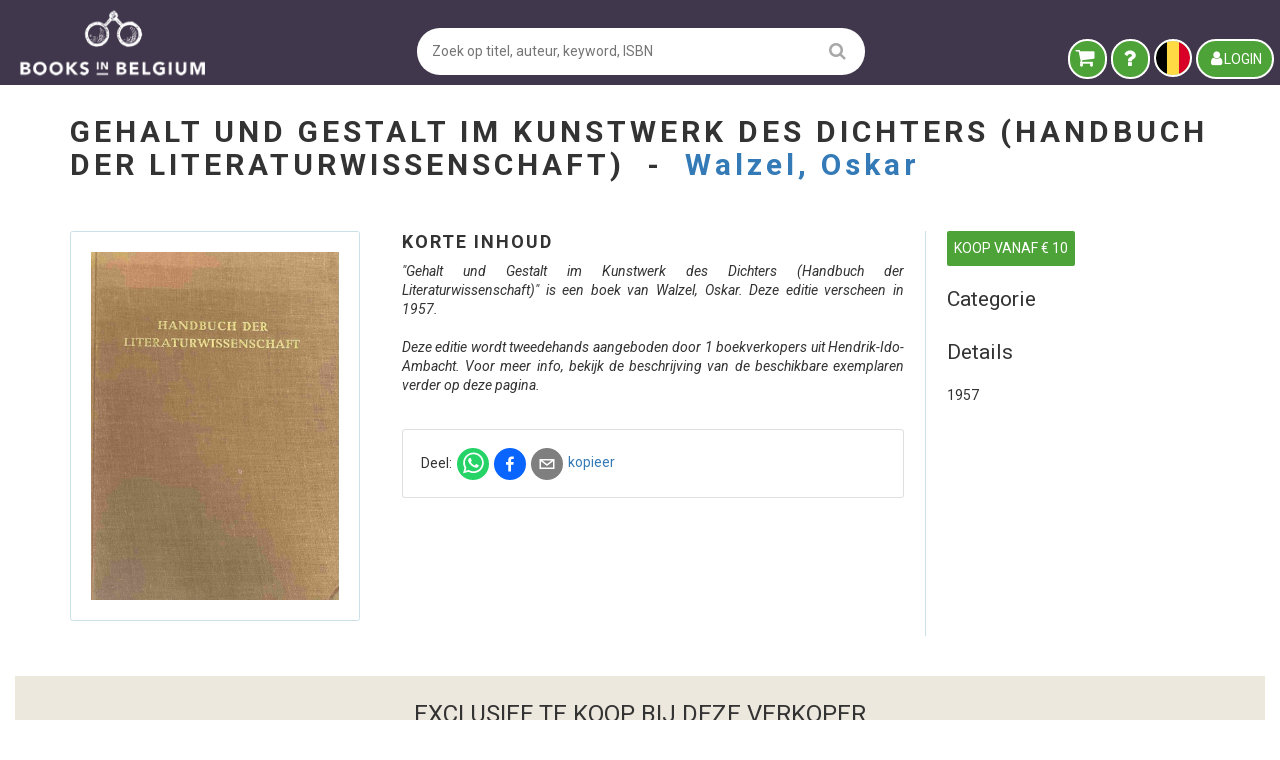

--- FILE ---
content_type: text/html; charset=utf-8
request_url: https://www.booksinbelgium.be/nl/b/gehalt-und-gestalt-im-kunstwerk-des-dichters-handbuch-der-literaturwissenschaft-walzel-oskar-12485498
body_size: 29384
content:
<!DOCTYPE html>
<html lang="nl">
	<head>
		<base href="https://www.booksinbelgium.be/">
<meta charset="utf-8">
<meta http-equiv="Content-Language" content="nl">
<meta http-equiv="Content-Type" content="text/html; charset=utf-8">
<meta http-equiv="X-UA-Compatible" content="IE=edge">
<meta http-equiv="Content-Security-Policy" content="connect-src * 'self' 'unsafe-inline';
default-src * 'self' data: blob: 'unsafe-inline' 'unsafe-eval';
font-src    * 'self' data: blob: 'unsafe-inline';
frame-src   * 'self';
img-src     * 'self' data: blob: 'unsafe-inline';
script-src  * 'self' 'unsafe-inline' 'unsafe-eval';
style-src   * 'self' data: blob: 'unsafe-inline';">
<meta name="author" content="www.booksinbelgium.be">
<meta name="description" content="Walzel, Oskar – TE KOOP - 1957, HARDBACK, . Bestel via Books in Belgium, de boekenmarkt voor fijnproevers! Met gratis kopersbescherming.">
<meta name="keywords" content="Tweedehands boeken, gelezen boeken, gebruikte boeken, oude boeken, antieke boeken, boeken kopen, boeken verkopen, boeken zoekertjessite, boekenplatform, online boeken verkopen, online boekenmarkt, boekenmarkt, kopen en verkopen, zoekertjessite, boeken verhandelen, circulaire economie, hergebruiken, boekverkoper worden, site voor boekverkoper, geld verdienen met boeken">
<meta name="revisit-after" content="1 week">
<meta name="robots" content="index, follow">
<meta name="viewport" content="width=device-width, initial-scale=1">
<title>Gehalt und Gestalt im Kunstwerk des Dichters (Handbuch der L… tweedehands kopen  - €10,00</title>
<script id="__ctx__" type="application/javascript">
	window.__ctx__ = {"dt":"2026-02-01T20:12:21.420Z","base":{"basicStats":{"bookCount":1423220,"antiqueBookCount":87826,"regularBookCount":1335394,"latestReviews":[{"buyerNameFirst":"Milan","dtCompleted":"2026-02-01T17:26:54.686Z","reviewText":"Goede communicatie, goed staat van het boek","reviewValue":2,"sellerAddrCity":"Dilbeek","shopName":"Lettersoep","shopUrl":"lettersoep-140087"},{"buyerNameFirst":"vanessa","dtCompleted":"2026-02-01T17:19:15.904Z","reviewText":"Vlotte ontvangst. Boeken in staat zoals beschreven.","reviewValue":2,"sellerAddrCity":"Westerlo","shopName":"Boekenbron","shopUrl":"boekenbron-185034"},{"buyerNameFirst":"Inis","dtCompleted":"2026-02-01T16:11:02.582Z","reviewText":"Boek in zeer goede staat, als nieuw, goede communicatie, snel geleverd. Dank je wel!","reviewValue":2,"sellerAddrCity":"Paal","shopName":"Kurt Gielen","shopUrl":"kurt-gielen-179049"},{"buyerNameFirst":"Bart","dtCompleted":"2026-02-01T14:56:51.652Z","reviewText":"Zeer snelle verzending,boek in goede staat en supergoed verpakt!!!","reviewValue":2,"sellerAddrCity":"Evere","shopName":"Anna Blume","shopUrl":"anna-blume"},{"buyerNameFirst":"Johan","dtCompleted":"2026-02-01T14:21:07.412Z","reviewText":"Boek in goeie staat en goed verpakt","reviewValue":2,"sellerAddrCity":"Rijkevorsel","shopName":"Karin DR","shopUrl":"karin-dr-166347"},{"buyerNameFirst":"Janssens","dtCompleted":"2026-02-01T13:08:05.017Z","reviewText":"Het boek was in prima staat en werd snel verzonden. De verkoper voegde een persoonlijk kaartje toe. Heel attent! Bedankt!","reviewValue":2,"sellerAddrCity":"Brussel","shopName":"Umbra","shopUrl":"umbra-155126"},{"buyerNameFirst":"Francois","dtCompleted":"2026-02-01T13:03:03.415Z","reviewText":"Het boek was er vlug, nog in vrij goede staat en mooi en veilig ingepakt !","reviewValue":2,"sellerAddrCity":"Scherpenheuvel-Zichem","shopName":"SomeThingz. Books etcetera.","shopUrl":"SomeThingz-Books-etcetera"},{"buyerNameFirst":"Rudy","dtCompleted":"2026-02-01T11:19:44.590Z","reviewText":"Zeer vlotte en keurige service!","reviewValue":2,"sellerAddrCity":"Rotterdam","shopName":"Boekhandel Louis Tinner","shopUrl":"boekhandel-louis-tinner-151008"},{"buyerNameFirst":"kristof","dtCompleted":"2026-02-01T10:20:21.671Z","reviewText":"Bedankt voor de snelle service. De boeken zijn allemaal in zeer goede staat en waren erg goed verpakt. Zijn prijs ook zeker waard!!","reviewValue":2,"sellerAddrCity":"Arendonk","shopName":"Green Hjört","shopUrl":"cervus-books-165959"},{"buyerNameFirst":"Thierry","dtCompleted":"2026-02-01T10:06:47.503Z","reviewText":"Zeer goed ingepakt en snel verstuurd.\nIk ben zeer tevreden !","reviewValue":2,"sellerAddrCity":"Merchtem","shopName":"Sara","shopUrl":"Sara"}],"sellerCount":8321,"proSellerCount":219,"nonProSellerCount":8102,"subscriberCountBk":20029,"subscriberCountBm":9747},"shipmentPrices":[{"id":"POINT_BPOST/BE/BE","disabled":false,"companys":[{"id":"BPOST","disabled":false,"linkUrl":"//www.bpost.be/site/nl/zoek-bpost-uw-buurt","ranges":[{"id":"0/1.999","disabled":false,"min":0,"max":1.9,"cheapest":true,"priceExclVat":4.26,"priceInclVat":5.15},{"id":"2/4.999","disabled":false,"min":2,"max":4.9,"cheapest":false,"priceExclVat":4.38,"priceInclVat":5.3},{"id":"5/9.999","disabled":false,"min":5,"max":9.9,"cheapest":false,"priceExclVat":4.67,"priceInclVat":5.65},{"id":"10/19.999","disabled":false,"min":10,"max":19.9,"cheapest":false,"priceExclVat":7.41,"priceInclVat":8.97},{"id":"20/29.999","disabled":false,"min":20,"max":29.9,"cheapest":false,"priceExclVat":8.24,"priceInclVat":9.97}]}]},{"id":"POINT_DPD/BE/BE","disabled":false,"companys":[{"id":"DPD","disabled":false,"linkUrl":"https://www.dpd.com/be/nl/pickup/pickup-parcelshop-vinden/","ranges":[{"id":"0/2.999","disabled":false,"min":0,"max":2.9,"cheapest":true,"priceExclVat":3.84,"priceInclVat":4.65},{"id":"3/9.999","disabled":false,"min":3,"max":9.9,"cheapest":false,"priceExclVat":4.51,"priceInclVat":5.46},{"id":"10/19.999","disabled":false,"min":10,"max":19.9,"cheapest":false,"priceExclVat":5.09,"priceInclVat":6.16}]}]},{"id":"POINT_POSTNL/BE/BE","disabled":false,"companys":[{"id":"POSTNL","disabled":false,"linkUrl":"//www.postnl.be/contact/advies-opties-verzenden-pakket/waar-kan-ik-mijn-pakket-afgeven/","ranges":[{"id":"0/2.999","disabled":false,"min":0,"max":2.9,"cheapest":true,"priceExclVat":4.37,"priceInclVat":5.29},{"id":"3/4.999","disabled":false,"min":3,"max":4.9,"cheapest":false,"priceExclVat":5.04,"priceInclVat":6.1},{"id":"5/9.999","disabled":false,"min":5,"max":9.9,"cheapest":false,"priceExclVat":6.28,"priceInclVat":7.6},{"id":"10/14.999","disabled":false,"min":10,"max":14.9,"cheapest":false,"priceExclVat":7.92,"priceInclVat":9.58},{"id":"15/22.999","disabled":false,"min":15,"max":22.9,"cheapest":false,"priceExclVat":9.42,"priceInclVat":11.4},{"id":"23/31.499","disabled":false,"min":23,"max":31.4,"cheapest":false,"priceExclVat":11.36,"priceInclVat":13.75}]}]},{"id":"POST/BE/BE","disabled":false,"companys":[{"id":"POSTNL","disabled":false,"linkUrl":"//www.postnl.be/contact/advies-opties-verzenden-pakket/waar-kan-ik-mijn-pakket-afgeven/","ranges":[{"id":"0/2.999","disabled":false,"min":0,"max":2.9,"cheapest":true,"priceExclVat":4.95,"priceInclVat":5.99},{"id":"3/4.999","disabled":false,"min":3,"max":4.9,"cheapest":false,"priceExclVat":5.04,"priceInclVat":6.1},{"id":"5/9.999","disabled":false,"min":5,"max":9.9,"cheapest":false,"priceExclVat":6.28,"priceInclVat":7.6},{"id":"10/14.999","disabled":false,"min":10,"max":14.9,"cheapest":false,"priceExclVat":7.92,"priceInclVat":9.58},{"id":"15/22.999","disabled":false,"min":15,"max":22.9,"cheapest":false,"priceExclVat":9.42,"priceInclVat":11.4},{"id":"23/31.499","disabled":false,"min":23,"max":31.4,"cheapest":false,"priceExclVat":11.36,"priceInclVat":13.75}]},{"id":"BPOST","disabled":false,"linkUrl":"//www.bpost.be/site/nl/zoek-bpost-uw-buurt","ranges":[{"id":"0/1.999","disabled":false,"min":0,"max":1.9,"cheapest":false,"priceExclVat":5.5,"priceInclVat":6.66},{"id":"2/4.999","disabled":false,"min":2,"max":4.9,"cheapest":false,"priceExclVat":5.77,"priceInclVat":6.98},{"id":"5/9.999","disabled":false,"min":5,"max":9.9,"cheapest":false,"priceExclVat":6.45,"priceInclVat":7.8},{"id":"10/19.999","disabled":false,"min":10,"max":19.9,"cheapest":false,"priceExclVat":8.72,"priceInclVat":10.55},{"id":"20/29.999","disabled":false,"min":20,"max":29.9,"cheapest":false,"priceExclVat":11.56,"priceInclVat":13.99}]},{"id":"DPD","disabled":false,"linkUrl":"https://www.dpd.com/be/nl/pickup/pickup-parcelshop-vinden/","ranges":[{"id":"0/2.999","disabled":false,"min":0,"max":2.9,"cheapest":false,"priceExclVat":5.58,"priceInclVat":6.75},{"id":"3/9.999","disabled":false,"min":3,"max":9.9,"cheapest":false,"priceExclVat":5.69,"priceInclVat":6.88},{"id":"10/19.999","disabled":false,"min":10,"max":19.9,"cheapest":false,"priceExclVat":7.32,"priceInclVat":8.86},{"id":"20/31.499","disabled":false,"min":20,"max":31.4,"cheapest":false,"priceExclVat":9.91,"priceInclVat":11.99}]}]},{"id":"POINT_RELAY/BE/BE","disabled":false,"companys":[{"id":"RELAY","disabled":false,"linkUrl":"https://www.mondialrelay.be/nl-be/het-afhaalpunt-vinden-vlak-bij/","ranges":[{"id":"0/1.999","disabled":false,"min":0,"max":1.9,"cheapest":true,"priceExclVat":3.22,"priceInclVat":3.9},{"id":"2/4.999","disabled":false,"min":2,"max":4.9,"cheapest":false,"priceExclVat":3.65,"priceInclVat":4.42},{"id":"5/9.999","disabled":false,"min":5,"max":9.9,"cheapest":false,"priceExclVat":5.47,"priceInclVat":6.62},{"id":"10/19.999","disabled":false,"min":10,"max":19.9,"cheapest":false,"priceExclVat":7.08,"priceInclVat":8.57},{"id":"20/25","disabled":false,"min":20,"max":25,"cheapest":false,"priceExclVat":7.43,"priceInclVat":8.99}]}]},{"id":"POINT_DPD/BE/NL","disabled":false,"companys":[{"id":"DPD","disabled":false,"linkUrl":"https://www.dpd.com/be/nl/pickup/pickup-parcelshop-vinden/","ranges":[{"id":"0/2.999","disabled":false,"min":0,"max":2.9,"cheapest":true,"priceExclVat":5.37,"priceInclVat":6.5},{"id":"3/9.999","disabled":false,"min":3,"max":9.9,"cheapest":false,"priceExclVat":6.83,"priceInclVat":8.26},{"id":"10/19.999","disabled":false,"min":10,"max":19.9,"cheapest":false,"priceExclVat":8.19,"priceInclVat":9.91}]}]},{"id":"POINT_POSTNL/BE/NL","disabled":false,"companys":[{"id":"POSTNL","disabled":false,"linkUrl":"//www.postnl.be/contact/advies-opties-verzenden-pakket/waar-kan-ik-mijn-pakket-afgeven/","ranges":[{"id":"0/2.999","disabled":false,"min":0,"max":2.9,"cheapest":true,"priceExclVat":4.37,"priceInclVat":5.29},{"id":"3/4.999","disabled":false,"min":3,"max":4.9,"cheapest":false,"priceExclVat":5.04,"priceInclVat":6.1},{"id":"5/9.999","disabled":false,"min":5,"max":9.9,"cheapest":false,"priceExclVat":6.28,"priceInclVat":7.6},{"id":"10/14.999","disabled":false,"min":10,"max":14.9,"cheapest":false,"priceExclVat":7.92,"priceInclVat":9.58},{"id":"15/22.999","disabled":false,"min":15,"max":22.9,"cheapest":false,"priceExclVat":9.42,"priceInclVat":11.4},{"id":"23/31.499","disabled":false,"min":23,"max":31.4,"cheapest":false,"priceExclVat":11.36,"priceInclVat":13.75}]}]},{"id":"POST/BE/NL","disabled":false,"companys":[{"id":"BPOST_BRIEF","disabled":false,"linkUrl":"//www.bpost.be/site/nl/zoek-bpost-uw-buurt","ranges":[{"id":"0.001/2","disabled":false,"min":0.001,"max":2,"cheapest":true,"priceExclVat":5.65,"priceInclVat":6.84}]},{"id":"POSTNL","disabled":false,"linkUrl":"//www.postnl.be/contact/advies-opties-verzenden-pakket/waar-kan-ik-mijn-pakket-afgeven/","ranges":[{"id":"0/2.999","disabled":false,"min":0,"max":2.9,"cheapest":false,"priceExclVat":5.78,"priceInclVat":6.99},{"id":"3/4.999","disabled":false,"min":3,"max":4.9,"cheapest":false,"priceExclVat":6.62,"priceInclVat":8.01},{"id":"5/9.999","disabled":false,"min":5,"max":9.9,"cheapest":false,"priceExclVat":7.41,"priceInclVat":8.97},{"id":"10/14.999","disabled":false,"min":10,"max":14.9,"cheapest":false,"priceExclVat":8.08,"priceInclVat":9.78},{"id":"15/22.999","disabled":false,"min":15,"max":22.9,"cheapest":false,"priceExclVat":9.12,"priceInclVat":11.04},{"id":"23/31.499","disabled":false,"min":23,"max":31.4,"cheapest":false,"priceExclVat":10.97,"priceInclVat":13.27}]},{"id":"DPD","disabled":false,"linkUrl":"https://www.dpd.com/be/nl/pickup/pickup-parcelshop-vinden/","ranges":[{"id":"0/2.999","disabled":false,"min":0,"max":2.9,"cheapest":false,"priceExclVat":6.6,"priceInclVat":7.99},{"id":"3/9.999","disabled":false,"min":3,"max":9.9,"cheapest":false,"priceExclVat":8.21,"priceInclVat":9.93},{"id":"10/19.999","disabled":false,"min":10,"max":19.9,"cheapest":false,"priceExclVat":9.88,"priceInclVat":11.95},{"id":"20/31.499","disabled":false,"min":20,"max":31.4,"cheapest":false,"priceExclVat":10.67,"priceInclVat":12.91}]},{"id":"BPOST","disabled":false,"linkUrl":"//www.bpost.be/site/nl/zoek-bpost-uw-buurt","ranges":[{"id":"0/1.999","disabled":false,"min":0,"max":1.9,"cheapest":false,"priceExclVat":8.26,"priceInclVat":9.99},{"id":"2/4.999","disabled":false,"min":2,"max":4.9,"cheapest":false,"priceExclVat":9.91,"priceInclVat":11.99},{"id":"5/9.999","disabled":false,"min":5,"max":9.9,"cheapest":false,"priceExclVat":10.74,"priceInclVat":13},{"id":"10/14.999","disabled":false,"min":10,"max":14.9,"cheapest":false,"priceExclVat":11.56,"priceInclVat":13.99},{"id":"15/29.999","disabled":false,"min":15,"max":29.9,"cheapest":false,"priceExclVat":13.21,"priceInclVat":15.98}]}]},{"id":"POINT_RELAY/BE/NL","disabled":false,"companys":[{"id":"RELAY","disabled":false,"linkUrl":"https://www.mondialrelay.be/nl-be/het-afhaalpunt-vinden-vlak-bij/","ranges":[{"id":"0/1.999","disabled":false,"min":0,"max":1.9,"cheapest":true,"priceExclVat":3.3,"priceInclVat":3.99},{"id":"2/4.999","disabled":false,"min":2,"max":4.9,"cheapest":false,"priceExclVat":3.89,"priceInclVat":4.71},{"id":"5/9.999","disabled":false,"min":5,"max":9.9,"cheapest":false,"priceExclVat":5.6,"priceInclVat":6.78},{"id":"10/19.999","disabled":false,"min":10,"max":19.9,"cheapest":false,"priceExclVat":7.42,"priceInclVat":8.98},{"id":"20/25","disabled":false,"min":20,"max":25,"cheapest":false,"priceExclVat":8.36,"priceInclVat":10.12}]}]},{"id":"POINT_DPD/NL/BE","disabled":false,"companys":[{"id":"DPD","disabled":false,"linkUrl":"https://www.dpd.com/be/nl/pickup/pickup-parcelshop-vinden/","ranges":[{"id":"0/2.999","disabled":false,"min":0,"max":2.9,"cheapest":true,"priceExclVat":4.64,"priceInclVat":5.61},{"id":"3/9.999","disabled":false,"min":3,"max":9.9,"cheapest":false,"priceExclVat":7.66,"priceInclVat":9.27},{"id":"10/19.999","disabled":false,"min":10,"max":19.9,"cheapest":false,"priceExclVat":8.3,"priceInclVat":10.04}]}]},{"id":"POINT_POSTNL/NL/BE","disabled":false,"companys":[{"id":"POSTNL","disabled":false,"linkUrl":"//www.postnl.be/contact/advies-opties-verzenden-pakket/waar-kan-ik-mijn-pakket-afgeven/","ranges":[{"id":"0/2.999","disabled":false,"min":0,"max":2.9,"cheapest":true,"priceExclVat":4.67,"priceInclVat":5.65},{"id":"3/4.999","disabled":false,"min":3,"max":4.9,"cheapest":false,"priceExclVat":5.25,"priceInclVat":6.35},{"id":"5/9.999","disabled":false,"min":5,"max":9.9,"cheapest":false,"priceExclVat":6.49,"priceInclVat":7.85},{"id":"10/14.999","disabled":false,"min":10,"max":14.9,"cheapest":false,"priceExclVat":8.12,"priceInclVat":9.83},{"id":"15/22.999","disabled":false,"min":15,"max":22.9,"cheapest":false,"priceExclVat":9.63,"priceInclVat":11.65},{"id":"23/31.499","disabled":false,"min":23,"max":31.4,"cheapest":false,"priceExclVat":11.41,"priceInclVat":13.81}]}]},{"id":"POST/NL/BE","disabled":false,"companys":[{"id":"POSTNL","disabled":false,"linkUrl":"//www.postnl.be/contact/advies-opties-verzenden-pakket/waar-kan-ik-mijn-pakket-afgeven/","ranges":[{"id":"0/2.999","disabled":false,"min":0,"max":2.9,"cheapest":true,"priceExclVat":4.95,"priceInclVat":5.99},{"id":"3/4.999","disabled":false,"min":3,"max":4.9,"cheapest":false,"priceExclVat":5.25,"priceInclVat":6.35},{"id":"5/9.999","disabled":false,"min":5,"max":9.9,"cheapest":false,"priceExclVat":6.16,"priceInclVat":7.45},{"id":"10/14.999","disabled":false,"min":10,"max":14.9,"cheapest":false,"priceExclVat":7.92,"priceInclVat":9.58},{"id":"15/22.999","disabled":false,"min":15,"max":22.9,"cheapest":false,"priceExclVat":9.42,"priceInclVat":11.4},{"id":"23/31.499","disabled":false,"min":23,"max":31.4,"cheapest":false,"priceExclVat":11.04,"priceInclVat":13.36}]}]},{"id":"POINT_RELAY/NL/BE","disabled":false,"companys":[{"id":"RELAY","disabled":false,"linkUrl":"https://www.mondialrelay.nl/het-afhaalpunt-vinden-vlak-bij/","ranges":[{"id":"0/1","disabled":false,"min":0,"max":1,"cheapest":true,"priceExclVat":3.3,"priceInclVat":3.99},{"id":"1.001/3","disabled":false,"min":1.001,"max":3,"cheapest":false,"priceExclVat":4.04,"priceInclVat":4.89},{"id":"3.001/5","disabled":false,"min":3.001,"max":5,"cheapest":false,"priceExclVat":4.34,"priceInclVat":5.25},{"id":"5.001/7","disabled":false,"min":5.001,"max":7,"cheapest":false,"priceExclVat":4.54,"priceInclVat":5.49},{"id":"7.001/10","disabled":false,"min":7.001,"max":10,"cheapest":false,"priceExclVat":4.74,"priceInclVat":5.74},{"id":"10.001/15","disabled":false,"min":10.001,"max":15,"cheapest":false,"priceExclVat":6.19,"priceInclVat":7.49},{"id":"15.001/20","disabled":false,"min":15.001,"max":20,"cheapest":false,"priceExclVat":6.81,"priceInclVat":8.24},{"id":"20.001/25","disabled":false,"min":20.001,"max":25,"cheapest":false,"priceExclVat":10.07,"priceInclVat":12.18}]}]},{"id":"POINT_DPD/NL/NL","disabled":false,"companys":[{"id":"DPD","disabled":false,"linkUrl":"https://www.dpd.com/be/nl/pickup/pickup-parcelshop-vinden/","ranges":[{"id":"0/2.999","disabled":false,"min":0,"max":2.9,"cheapest":true,"priceExclVat":3.82,"priceInclVat":4.62},{"id":"3/9.999","disabled":false,"min":3,"max":9.9,"cheapest":false,"priceExclVat":5.77,"priceInclVat":6.98},{"id":"10/19.999","disabled":false,"min":10,"max":19.9,"cheapest":false,"priceExclVat":7.97,"priceInclVat":9.64}]}]},{"id":"POINT_POSTNL/NL/NL","disabled":false,"companys":[{"id":"POSTNL","disabled":false,"linkUrl":"//www.postnl.be/contact/advies-opties-verzenden-pakket/waar-kan-ik-mijn-pakket-afgeven/","ranges":[{"id":"0/2.999","disabled":false,"min":0,"max":2.9,"cheapest":true,"priceExclVat":4.67,"priceInclVat":5.65},{"id":"3/4.999","disabled":false,"min":3,"max":4.9,"cheapest":false,"priceExclVat":5.25,"priceInclVat":6.35},{"id":"5/9.999","disabled":false,"min":5,"max":9.9,"cheapest":false,"priceExclVat":6.49,"priceInclVat":7.85},{"id":"10/14.999","disabled":false,"min":10,"max":14.9,"cheapest":false,"priceExclVat":8.12,"priceInclVat":9.83},{"id":"15/22.999","disabled":false,"min":15,"max":22.9,"cheapest":false,"priceExclVat":9.63,"priceInclVat":11.65},{"id":"23/31.499","disabled":false,"min":23,"max":31.4,"cheapest":false,"priceExclVat":11.41,"priceInclVat":13.81}]}]},{"id":"POST/NL/NL","disabled":false,"companys":[{"id":"POSTNL","disabled":false,"linkUrl":"//www.postnl.be/contact/advies-opties-verzenden-pakket/waar-kan-ik-mijn-pakket-afgeven/","ranges":[{"id":"0/2.999","disabled":false,"min":0,"max":2.9,"cheapest":true,"priceExclVat":4.95,"priceInclVat":5.99},{"id":"3/4.999","disabled":false,"min":3,"max":4.9,"cheapest":false,"priceExclVat":5.25,"priceInclVat":6.35},{"id":"5/9.999","disabled":false,"min":5,"max":9.9,"cheapest":false,"priceExclVat":6.16,"priceInclVat":7.45},{"id":"10/14.999","disabled":false,"min":10,"max":14.9,"cheapest":false,"priceExclVat":7.92,"priceInclVat":9.58},{"id":"15/22.999","disabled":false,"min":15,"max":22.9,"cheapest":false,"priceExclVat":9.42,"priceInclVat":11.4},{"id":"23/31.499","disabled":false,"min":23,"max":31.4,"cheapest":false,"priceExclVat":11.04,"priceInclVat":13.36}]}]},{"id":"POINT_RELAY/NL/NL","disabled":false,"companys":[{"id":"RELAY","disabled":false,"linkUrl":"https://www.mondialrelay.nl/het-afhaalpunt-vinden-vlak-bij/","ranges":[{"id":"0/1","disabled":false,"min":0,"max":1,"cheapest":true,"priceExclVat":3.3,"priceInclVat":3.99},{"id":"1.001/3","disabled":false,"min":1.001,"max":3,"cheapest":false,"priceExclVat":3.88,"priceInclVat":4.69},{"id":"3.001/5","disabled":false,"min":3.001,"max":5,"cheapest":false,"priceExclVat":4.26,"priceInclVat":5.15},{"id":"5.001/7","disabled":false,"min":5.001,"max":7,"cheapest":false,"priceExclVat":4.37,"priceInclVat":5.29},{"id":"7.001/10","disabled":false,"min":7.001,"max":10,"cheapest":false,"priceExclVat":4.97,"priceInclVat":6.01},{"id":"10.001/15","disabled":false,"min":10.001,"max":15,"cheapest":false,"priceExclVat":6.23,"priceInclVat":7.54},{"id":"15.001/20","disabled":false,"min":15.001,"max":20,"cheapest":false,"priceExclVat":6.85,"priceInclVat":8.29},{"id":"20.001/25","disabled":false,"min":20.001,"max":25,"cheapest":false,"priceExclVat":10.07,"priceInclVat":12.18}]}]}]},"data":{"relType":"bkBook","relId":12485498,"book":{"author":"Walzel, Oskar","category":null,"countPages":null,"coverType":"HARDBACK","description":null,"fullID":"[12485498] Walzel, Oskar | Gehalt und Gestalt im Kunstwerk des Dichters (Handbuch der Literaturwissenschaft)","goodreadsRating":null,"goodreadsReviewCount":null,"id":12485498,"imgBack":null,"imgFront":"image-large/24fb6685cfab66b52928fba31ac4cfa0ca9cdef2.jpg","imgOther1":null,"imgOther2":null,"imgOther3":null,"imgOther4":null,"isbn":null,"item_count":null,"keywords":null,"language":null,"onWishlist":false,"productID":12485498,"publisher":null,"publishYear":1957,"tags":null,"title":"Gehalt und Gestalt im Kunstwerk des Dichters (Handbuch der Literaturwissenschaft)","webUrl":"gehalt-und-gestalt-im-kunstwerk-des-dichters-handbuch-der-literaturwissenschaft-walzel-oskar-12485498","weight":null,"collectionName":null,"collectionNumber":null,"contentExamplePdf":null,"dimDepth":null,"dimHeight":null,"dimWidth":null,"editor":null,"illustrator":null,"isColor":null,"minPrice":10,"subtitle":null,"tagPrizeTitleCount":0,"translator":null,"metadata":null,"authorInCanonical":false,"publisherInCanonical":false,"seriesInCanonical":false,"tagTypes":[]},"lastProduct":null,"highlightMetadata":null,"keywordMetadata":null,"wishlistMetadata":{"count":0,"notes":null},"records":[{"author":"Walzel, Oskar","c_category":null,"category":null,"countPages":null,"coverType":"HARDBACK","description":null,"fullID":"[12485498] Walzel, Oskar | Gehalt und Gestalt im Kunstwerk des Dichters (Handbuch der Literaturwissenschaft)","goodreadsRating":null,"id":8676147,"imgBack":null,"imgFront":"image-large/24fb6685cfab66b52928fba31ac4cfa0ca9cdef2.jpg","imgOther1":null,"imgOther2":null,"imgOther3":null,"imgOther4":null,"isbn":null,"item_count":null,"keywords":null,"language":null,"onWishlist":false,"productID":12485498,"publisher":null,"publishYear":1957,"tagPrizeTitleCount":0,"tags":null,"title":"Gehalt und Gestalt im Kunstwerk des Dichters (Handbuch der Literaturwissenschaft)","webUrl":"gehalt-und-gestalt-im-kunstwerk-des-dichters-handbuch-der-literaturwissenschaft-walzel-oskar-12485498","weight":null,"book_coverType":"HARDBACK","collectionName":null,"comment":"411 (1) p. Bound in the publisher's brown cloth with gilt lettering (Binding discoloured at places and with bumped bottom corner-tips, interiors still in good condition.) Darmstadt, Hermann Gentner Verlag 1957 [Auteur: Walzel, Oskar] [Jaar: 1957] [Titel: Gehalt und Gestalt im Kunstwerk des Dichters (Handbuch der Literaturwissenschaft)]","delivMax":3,"delivMin":0,"hasMultipleItems":false,"hasSignature":false,"highlight_text":null,"highlight_type":null,"imgExtra1":"image-large/24fb6685cfab66b52928fba31ac4cfa0ca9cdef2.jpg","imgExtra2":null,"imgExtra3":null,"imgExtra4":null,"imgExtra5":null,"imgExtra6":null,"ins_dt":"2023-09-20T19:56:52.695Z","instructions":"Ophalen is mogelijk in Zwijndrecht (Zuid Holland). Op doordeweekse dagen kunt u in de avond op afspraak terecht. Op maandag, dinsdag en donderdag is het meestal overdag ook mogelijk. Wellicht tot ziens!","isFirstEdition":false,"isLimitedEdition":false,"isNew":false,"minPrice":10,"price":10,"professional":true,"quality":null,"quantity":1,"sellerCity":"Hendrik-Ido-Ambacht","sellerCtry":"NL","sellerItemCount":77584,"sellerRating":[100,100],"shippingBE":null,"shippingNL":null,"user_id":139780,"userProdID":8676147,"allow_home":true,"allow_pickup":false,"allow_points":null,"shipPrices":{"BE":null,"NL":null},"shopName":"Antiquariaat Schot","shopUrl":"antiquariaat-schot","shippingPricesBE":{"POST":6.99},"shippingPricesNL":{"POST":4.99}}],"bkShopItem":null},"meta":{"descr":"Walzel, Oskar – TE KOOP - 1957, HARDBACK, . Bestel via Books in Belgium, de boekenmarkt voor fijnproevers! Met gratis kopersbescherming.","keys":"Tweedehands boeken, gelezen boeken, gebruikte boeken, oude boeken, antieke boeken, boeken kopen, boeken zoekertjessite, boekenplatform, online boekenmarkt, boekenmarkt, boeken zoekertjessite","title":"Gehalt und Gestalt im Kunstwerk des Dichters (Handbuch der L… tweedehands kopen  - €10,00","canonical":"https://www.booksinbelgium.be/nl/b/gehalt-und-gestalt-im-kunstwerk-des-dichters-handbuch-der-literaturwissenschaft-walzel-oskar-12485498","ldJson":{"@context":"https://schema.org","@type":["Product","Book"],"@id":"https://www.booksinbelgium.be/nl/b/gehalt-und-gestalt-im-kunstwerk-des-dichters-handbuch-der-literaturwissenschaft-walzel-oskar-12485498","author":{"@type":"Person","name":"Walzel, Oskar"},"name":"Gehalt und Gestalt im Kunstwerk des Dichters (Handbuch der Lite…","description":"Gehalt und Gestalt im Kunstwerk des Dichters (Handbuch der Literaturwissenschaft) ","url":"https://www.booksinbelgium.be/nl/b/gehalt-und-gestalt-im-kunstwerk-des-dichters-handbuch-der-literaturwissenschaft-walzel-oskar-12485498","bookFormat":"http://schema.org/Hardcover","datePublished":1957,"editor":null,"illustrator":null,"image":"https://files.booksinbelgium.be/image-large/24fb6685cfab66b52928fba31ac4cfa0ca9cdef2.jpg","inLanguage":null,"isbn":null,"numberOfPages":null,"publisher":null,"hasMerchantReturnPolicy":{"@id":"https://www.booksinbelgium.be/nl/boeken-kopen#retourbeleid"},"offers":{"@type":"AggregateOffer","priceCurrency":"EUR","lowPrice":10,"highPrice":10,"offerCount":1,"availability":"https://schema.org/InStock"}},"ogDescr":"Walzel, Oskar - 1957 - Veilig en direct bestellen via dé Belgische boekenmarktplaats. De keuze van duizenden boekverkopers &#127913;","ogImage":"https://files.booksinbelgium.be/image-large/24fb6685cfab66b52928fba31ac4cfa0ca9cdef2.jpg","ogTitle":"Gehalt und Gestalt im Kunstwerk des Dichters (Handbuch der Literaturwissenschaft) - Tweedehands te koop - €10,00","ogType":"book","preloadImages":["https://files.booksinbelgium.be/image-large/24fb6685cfab66b52928fba31ac4cfa0ca9cdef2.jpg"],"keywords":"Tweedehands boeken, gelezen boeken, gebruikte boeken, oude boeken, antieke boeken, boeken kopen, boeken verkopen, boeken zoekertjessite, boekenplatform, online boeken verkopen, online boekenmarkt, boekenmarkt, kopen en verkopen, zoekertjessite, boeken verhandelen, circulaire economie, hergebruiken, boekverkoper worden, site voor boekverkoper, geld verdienen met boeken","cacheable":null,"lang":"nl","profileUsername":null,"ogLocale":"nl_BE","ogUrl":"https://www.booksinbelgium.be/nl/b/gehalt-und-gestalt-im-kunstwerk-des-dichters-handbuch-der-literaturwissenschaft-walzel-oskar-12485498","links":[],"scripts":[],"styles":[]},"page":{"id":"mainBook","base":"https://www.booksinbelgium.be","host":"www.booksinbelgium.be","query":{},"params":{"url":"gehalt-und-gestalt-im-kunstwerk-des-dichters-handbuch-der-literaturwissenschaft-walzel-oskar-12485498"},"url":"/nl/b/gehalt-und-gestalt-im-kunstwerk-des-dichters-handbuch-der-literaturwissenschaft-walzel-oskar-12485498"}};
	window.__ctx__.page.params = {"url":"gehalt-und-gestalt-im-kunstwerk-des-dichters-handbuch-der-literaturwissenschaft-walzel-oskar-12485498"};
	window.__ctx__.page.query = {};
</script>

<script type="application/javascript">
	try {
window.dataLayer = window.dataLayer || [];
(function(w,d,s,l,i){w[l]=w[l]||[];w[l].push({'gtm.start':
new Date().getTime(),event:'gtm.js'});var f=d.getElementsByTagName(s)[0],
j=d.createElement(s),dl=l!='dataLayer'?'&l='+l:'';j.async=true;j.src=
'https://www.googletagmanager.com/gtm.js?id='+i+dl;f.parentNode.insertBefore(j,f);
})(window,document,'script','dataLayer','GTM-T8HG38');
	} catch (err) {
console.error('GoogleTagManager.error', error);
	}
</script>

<meta property="og:description" content="Walzel, Oskar - 1957 - Veilig en direct bestellen via dé Belgische boekenmarktplaats. De keuze van duizenden boekverkopers &amp;#127913;">
<meta property="og:image" content="https://files.booksinbelgium.be/image-large/24fb6685cfab66b52928fba31ac4cfa0ca9cdef2.jpg">
<meta property="og:locale" content="nl_BE">
<meta property="og:title" content="Gehalt und Gestalt im Kunstwerk des Dichters (Handbuch der Literaturwissenschaft) - Tweedehands te koop - €10,00">
<meta property="og:type" content="book">
<meta property="og:url" content="https://www.booksinbelgium.be/nl/b/gehalt-und-gestalt-im-kunstwerk-des-dichters-handbuch-der-literaturwissenschaft-walzel-oskar-12485498">

<script type="application/ld+json">{"@context":"https://schema.org","@type":["Product","Book"],"@id":"https://www.booksinbelgium.be/nl/b/gehalt-und-gestalt-im-kunstwerk-des-dichters-handbuch-der-literaturwissenschaft-walzel-oskar-12485498","author":{"@type":"Person","name":"Walzel, Oskar"},"name":"Gehalt und Gestalt im Kunstwerk des Dichters (Handbuch der Lite…","description":"Gehalt und Gestalt im Kunstwerk des Dichters (Handbuch der Literaturwissenschaft) ","url":"https://www.booksinbelgium.be/nl/b/gehalt-und-gestalt-im-kunstwerk-des-dichters-handbuch-der-literaturwissenschaft-walzel-oskar-12485498","bookFormat":"http://schema.org/Hardcover","datePublished":1957,"editor":null,"illustrator":null,"image":"https://files.booksinbelgium.be/image-large/24fb6685cfab66b52928fba31ac4cfa0ca9cdef2.jpg","inLanguage":null,"isbn":null,"numberOfPages":null,"publisher":null,"hasMerchantReturnPolicy":{"@id":"https://www.booksinbelgium.be/nl/boeken-kopen#retourbeleid"},"offers":{"@type":"AggregateOffer","priceCurrency":"EUR","lowPrice":10,"highPrice":10,"offerCount":1,"availability":"https://schema.org/InStock"}}</script>

<link rel="apple-touch-icon" href="https://www.booksinbelgium.be/public/images/apple-touch-icon-precomposed.png">
<link rel="canonical" href="https://www.booksinbelgium.be/nl/b/gehalt-und-gestalt-im-kunstwerk-des-dichters-handbuch-der-literaturwissenschaft-walzel-oskar-12485498" />
<link rel="icon" href="/favicon.ico" />


<link rel="shortcut icon" href="/favicon.ico" />

<link rel="preload" as="style" href="https://cdnjs.cloudflare.com/ajax/libs/bootstrap/4.6.2/css/bootstrap.min.css" crossorigin="anonymous" />
<link rel="preload" as="style" href="https://cdnjs.cloudflare.com/ajax/libs/font-awesome/4.7.0/css/font-awesome.css" crossorigin="anonymous" />
<link rel="preload" as="style" href="https://fonts.googleapis.com/css?family=Roboto:400,400i,700&display=swap" crossorigin="anonymous" />
<link rel="stylesheet" type="text/css" href="https://cdnjs.cloudflare.com/ajax/libs/bootstrap/4.6.2/css/bootstrap.min.css" crossorigin="anonymous" referrerpolicy="no-referrer" />
<link rel="stylesheet" type="text/css" href="https://cdnjs.cloudflare.com/ajax/libs/font-awesome/4.7.0/css/font-awesome.css" crossorigin="anonymous" referrerpolicy="no-referrer" />
<link rel="stylesheet" type="text/css" href="https://fonts.googleapis.com/css?family=Roboto:400,400i,700&display=swap" crossorigin="anonymous" referrerpolicy="no-referrer" />

<script type="application/javascript" src="https://cdnjs.cloudflare.com/polyfill/v3/polyfill.min.js?version=3.111.0"></script>


<script type="module" crossorigin src="/assets/20260130-083652/mainBook-DdhTJQOe.js"></script>
<link rel="modulepreload" crossorigin href="/assets/20260130-083652/renderer-g9_-Ti5d.js">
<link rel="modulepreload" crossorigin href="/assets/20260130-083652/index-n1nYKgKj.js">
<link rel="modulepreload" crossorigin href="/assets/20260130-083652/index-Dy_wleMy.js">
<link rel="modulepreload" crossorigin href="/assets/20260130-083652/index-CAHNCpz8.js">
<link rel="modulepreload" crossorigin href="/assets/20260130-083652/index-Cm19QIx0.js">
<link rel="modulepreload" crossorigin href="/assets/20260130-083652/HomeBookTiles-D2Ux3DvC.js">
<link rel="modulepreload" crossorigin href="/assets/20260130-083652/throttle-C4dfotHX.js">
<link rel="modulepreload" crossorigin href="/assets/20260130-083652/CartButton-C2xoWTCG.js">
<link rel="modulepreload" crossorigin href="/assets/20260130-083652/Field-yXzvOjAF.js">
<link rel="modulepreload" crossorigin href="/assets/20260130-083652/FieldQuality-Z613jNa_.js">
<link rel="modulepreload" crossorigin href="/assets/20260130-083652/FieldRadio-BIOHVNYQ.js">
<link rel="modulepreload" crossorigin href="/assets/20260130-083652/ShippingPrices-DUflIj5m.js">
<link rel="modulepreload" crossorigin href="/assets/20260130-083652/FieldStar-Bw_tMCKM.js">
<link rel="modulepreload" crossorigin href="/assets/20260130-083652/PreactWrapper-BRuYvddx.js">
<link rel="modulepreload" crossorigin href="/assets/20260130-083652/BookTiles-Buf-MdV0.js">
<link rel="modulepreload" crossorigin href="/assets/20260130-083652/BookTilesPanel-DKWLM_nE.js">
<link rel="modulepreload" crossorigin href="/assets/20260130-083652/RelatedBooksNew-CGb4tDZq.js">
<link rel="stylesheet" crossorigin href="/assets/20260130-083652/renderer-C-TO0qPv.css">
	
<style id="_goober"></style>
<style id="vs-pages-main-book" type="text/css">
.bk-main-content.bk-page-main-book .mt-15 {
  margin-top: 15px !important;
}
.bk-main-content.bk-page-main-book .pad {
  padding-left: 20px;
}
.bk-main-content.bk-page-main-book .u-no-wrap {
  white-space: nowrap;
}
.bk-main-content.bk-page-main-book .inline-block {
  display: inline-block !important;
}
.bk-main-content.bk-page-main-book .image {
  float: left;
  background-size: cover;
  background-repeat: no-repeat;
  background-position: center center;
  border: 1px solid #ebebeb;
  margin: 5px;
}
.bk-main-content.bk-page-main-book .info-item {
  margin-bottom: 2em;
}
.bk-main-content.bk-page-main-book .info-item h4 {
  margin: 1em 0;
}
.bk-main-content.bk-page-main-book .info-item .goodreads-rating {
  margin-top: 1em;
}
.bk-main-content.bk-page-main-book .info-item > span,
.bk-main-content.bk-page-main-book .info-item > a > span {
  display: block;
  margin-bottom: 0.5em;
}
.bk-main-content.bk-page-main-book .truncate-text button {
  background: none;
  border: 1px solid #43a9e3;
  color: #43a9e3;
  font-size: 14px;
}
.bk-main-content.bk-page-main-book .truncate-text button:hover {
  background-color: #43a9e3;
  border: 1px solid #000;
  color: #000;
}
.bk-main-content.bk-page-main-book .modal-mask {
  position: fixed;
  z-index: 9998;
  top: 0;
  left: 0;
  width: 100%;
  height: 100%;
  background-color: rgba(0,0,0,0.5);
  display: table;
  transition: opacity 0.3s ease;
}
.bk-main-content.bk-page-main-book .modal-mask .modal-wrapper {
  display: table-cell;
  vertical-align: middle;
}
.bk-main-content.bk-page-main-book .modal-mask .modal-wrapper .modal-container {
  position: relative;
  width: 300px;
  margin: 0px auto;
  padding: 10px;
  background-color: #fff;
  border-radius: 2px;
  box-shadow: 0 2px 8px rgba(0,0,0,0.33);
  transition: all 0.3s ease;
  font-family: Helvetica, Arial, sans-serif;
}
.bk-main-content.bk-page-main-book .modal-mask .modal-wrapper .modal-container .close-btn {
  position: absolute;
  right: 10px;
  top: 10px;
}
.bk-main-content.bk-page-main-book .modal-mask .modal-wrapper .modal-container .modal-header {
  padding: 0px 15px;
}
.bk-main-content.bk-page-main-book .modal-mask .modal-wrapper .modal-container .modal-header h3 {
  margin-top: 0;
  color: #42b983;
}
.bk-main-content.bk-page-main-book .modal-mask .modal-wrapper .modal-container .modal-body {
  margin: 0px;
  max-height: 450px;
  overflow: scroll;
  text-align: justify;
}
.bk-main-content.bk-page-main-book .modal-mask .modal-wrapper .modal-container .modal-enter {
  opacity: 0;
}
.bk-main-content.bk-page-main-book .modal-mask .modal-wrapper .modal-container .modal-leave-active {
  opacity: 0;
}
.bk-main-content.bk-page-main-book .modal-mask .modal-wrapper .modal-container .modal-enter .modal-container,
.bk-main-content.bk-page-main-book .modal-mask .modal-wrapper .modal-container .modal-leave-active .modal-container,
.bk-main-content.bk-page-main-book .modal-mask .modal-wrapper .modal-container -webkit-transform scale(1.1) {
  transform: scale(1.1);
}
.bk-main-content.bk-page-main-book .top-section-mobile {
  display: none;
}
@media screen and (max-width: 900px) {
  .bk-main-content.bk-page-main-book .top-section-mobile {
    display: block;
    margin-left: 5%;
  }
}
.bk-main-content.bk-page-main-book .ellip {
  display: block;
  height: 100%;
}
.bk-main-content.bk-page-main-book .ellip-line {
  display: inline-block;
  text-overflow: ellipsis;
  white-space: nowrap;
  word-wrap: normal;
  max-width: 90%;
}
.bk-main-content.bk-page-main-book .ellip,
.bk-main-content.bk-page-main-book .ellip-line {
  position: relative;
  overflow: hidden;
}
.bk-main-content.bk-page-main-book .container.book-details .book-title {
  font-size: 30px;
  line-height: 33px;
  letter-spacing: 4px;
  text-transform: uppercase;
  font-weight: 700;
  margin-top: 0px;
}
@media screen and (max-width: 900px) {
  .bk-main-content.bk-page-main-book .container.book-details .book-title {
    font-size: 20px;
  }
}
@media screen and (max-width: 768px) {
  .bk-main-content.bk-page-main-book .container.book-details .book-title {
    font-size: 17px;
    line-height: 25px;
  }
}
@media screen and (max-width: 550px) {
  .bk-main-content.bk-page-main-book .container.book-details .book-title {
    font-size: 14px;
    margin-left: 5%;
    margin-right: 5%;
  }
}
.bk-main-content.bk-page-main-book .container.book-details .book-title a {
  text-transform: none;
}
.bk-main-content.bk-page-main-book .book-desc-title {
  font-size: 20px;
  line-height: 22px;
  letter-spacing: 4px;
  text-transform: uppercase;
  font-weight: 700;
  color: #b0adb5;
  margin-bottom: 50px;
}
@media screen and (max-width: 900px) {
  .bk-main-content.bk-page-main-book .book-desc-title {
    font-size: 16px;
  }
}
@media screen and (max-width: 768px) {
  .bk-main-content.bk-page-main-book .book-desc-title {
    font-size: 14px;
    line-height: 18px;
  }
}
@media screen and (max-width: 550px) {
  .bk-main-content.bk-page-main-book .book-desc-title {
    font-size: 11px;
    margin-bottom: 20px;
    margin-left: 5%;
    margin-right: 5%;
  }
}
.bk-main-content.bk-page-main-book .book-prize {
  display: block;
  vertical-align: text-top;
  white-space: nowrap;
  margin-bottom: 4px;
}
.bk-main-content.bk-page-main-book .book-prize img {
  height: 20px;
  width: 20px;
  margin-right: 3px;
}
.bk-main-content.bk-page-main-book .book-prize a {
  margin-top: 2px;
  display: inline-block;
  vertical-align: top;
}
.bk-main-content.bk-page-main-book .book-prizes {
  color: #ffd055;
  font-weight: bold;
}
.bk-main-content.bk-page-main-book .wrapper {
  -webkit-box-orient: horizontal;
  -webkit-box-direction: normal;
  -ms-flex-direction: row;
  flex-direction: row;
  display: flex;
}
@media screen and (max-width: 900px) {
  .bk-main-content.bk-page-main-book .wrapper {
    display: block;
  }
}
@media screen and (max-width: 768px) {
  .bk-main-content.bk-page-main-book .wrapper {
    position: relative;
    min-height: 510px;
  }
}
@media screen and (max-width: 650px) {
  .bk-main-content.bk-page-main-book .wrapper {
    min-height: 480px;
  }
}
.bk-main-content.bk-page-main-book .wrapper .cover-container {
  padding-right: 3em;
}
@media screen and (max-width: 900px) {
  .bk-main-content.bk-page-main-book .wrapper .cover-container {
    display: inline-block;
  }
}
@media screen and (max-width: 768px) {
  .bk-main-content.bk-page-main-book .wrapper .cover-container {
    margin-botom: 180px;
    width: 39.5%;
  }
}
@media screen and (max-width: 550px) {
  .bk-main-content.bk-page-main-book .wrapper .cover-container {
    width: 100%;
  }
}
.bk-main-content.bk-page-main-book .wrapper .book-detail {
  -webkit-box-flex: 1;
  padding: 0 1.5em 0 0;
  flex-grow: 1;
}
@media screen and (max-width: 900px) {
  .bk-main-content.bk-page-main-book .wrapper .book-detail {
    display: inline-block;
    width: 60%;
    vertical-align: top;
  }
}
@media screen and (max-width: 768px) {
  .bk-main-content.bk-page-main-book .wrapper .book-detail {
    padding: 0 0.5em 0 2em;
  }
}
@media screen and (max-width: 550px) {
  .bk-main-content.bk-page-main-book .wrapper .book-detail {
    width: 100%;
    padding: 2em 0.5em 0 1em;
  }
}
.bk-main-content.bk-page-main-book .wrapper .book-detail .book-subtitle {
  margin-top: 0;
  margin-bottom: 10px;
  font-size: 18px;
  font-weight: 700;
  letter-spacing: 2px;
  text-transform: uppercase;
}
@media screen and (max-width: 900px) {
  .bk-main-content.bk-page-main-book .wrapper .book-detail .book-subtitle {
    display: none;
  }
}
.bk-main-content.bk-page-main-book .wrapper .book-detail .more-wrap {
  width: 100%;
  text-align: right;
  margin-top: -10px;
}
.bk-main-content.bk-page-main-book .wrapper .book-detail .book-desc-more {
  color: #43a9e3;
  cursor: pointer;
}
.bk-main-content.bk-page-main-book .wrapper .book-detail .book-desc {
  margin-bottom: 20px;
  text-align: justify;
  word-break: break-word;
}
.bk-main-content.bk-page-main-book .wrapper .book-info-mobile {
  display: none;
}
@media screen and (max-width: 900px) {
  .bk-main-content.bk-page-main-book .wrapper .book-info-mobile {
    display: block;
  }
}
.bk-main-content.bk-page-main-book .wrapper .book-info-mobile .info-item {
  margin-bottom: 2em;
}
.bk-main-content.bk-page-main-book .wrapper .book-info-mobile .info-item > span {
  margin-bottom: 0.5em;
  display: block;
}
@media screen and (max-width: 550px) {
  .bk-main-content.bk-page-main-book .wrapper .book-info-mobile .info-item > span {
    text-overflow: ellipsis;
    overflow: hidden;
    white-space: nowrap;
  }
}
.bk-main-content.bk-page-main-book .wrapper .book-info-mobile .info-item a span {
  margin-bottom: 0.5em;
  display: block;
}
.bk-main-content.bk-page-main-book .wrapper .book-info {
  width: 25%;
  flex-shrink: 0;
  padding-left: 1.5em;
  border-left: 1px solid #c8e0e6;
}
@media screen and (max-width: 900px) {
  .bk-main-content.bk-page-main-book .wrapper .book-info {
    display: none;
  }
}
.bk-main-content.bk-page-main-book .wrapper .book-info .info-item {
  margin-bottom: 2em;
}
.bk-main-content.bk-page-main-book .wrapper .book-info .info-item > span {
  margin-bottom: 0.5em;
  display: block;
}
.bk-main-content.bk-page-main-book .wrapper .book-info .info-item a span {
  margin-bottom: 0.5em;
  display: block;
}
.bk-main-content.bk-page-main-book .wrapper .book-info .info-item h4 {
  margin: 1em 0;
}
.bk-main-content.bk-page-main-book .book-rating {
  position: relative;
}
.bk-main-content.bk-page-main-book .book-rating > span {
  display: inline-block;
  top: 5px;
  margin-left: 4px;
  position: absolute;
}
.bk-main-content.bk-page-main-book .book-wishlist {
  margin-top: 1em;
  color: rgba(0,0,0,0.2);
  border-bottom: 1px solid;
}
.bk-main-content.bk-page-main-book .book-wishlist .fa {
  margin-right: 0.5em;
  font-size: 0.75rem;
  transition: color 0.3s ease-in-out;
}
.bk-main-content.bk-page-main-book .book-wishlist:hover {
  border-bottom: 1px dotted;
  color: rgba(0,0,0,0.4);
  text-decoration: none;
}
.bk-main-content.bk-page-main-book .book-wishlist.active {
  color: #43a9e3;
}
.bk-main-content.bk-page-main-book .book__seller-table thead {
  display: none;
}
@media screen and (min-width: 800px) {
  .bk-main-content.bk-page-main-book .book__seller-table thead {
    display: table-header-group;
  }
}
.bk-main-content.bk-page-main-book .book__seller-table td {
  display: block;
}
@media screen and (min-width: 800px) {
  .bk-main-content.bk-page-main-book .book__seller-table td {
    display: table-cell;
  }
}
.bk-main-content.bk-page-main-book .book__seller-table th:first-child {
  width: 10%;
}
.bk-main-content.bk-page-main-book .book__seller-table th:nth-child(2) {
  width: 8%;
}
.bk-main-content.bk-page-main-book .book__seller-table th:nth-child(5) {
  width: 200px;
}
.bk-main-content.bk-page-main-book .book-seller {
  background-color: #ede8de;
}
@media screen and (max-width: 1200px) {
  .bk-main-content.bk-page-main-book .book-seller .container {
    width: 100%;
    margin: auto;
  }
}
.bk-main-content.bk-page-main-book .book-seller .book-seller-cover {
  position: relative;
}
.bk-main-content.bk-page-main-book .book-seller .book-seller-cover img {
  max-width: 100px;
  height: auto;
}
.bk-main-content.bk-page-main-book .book-seller .book-seller-cover .seller-img {
  width: 100px;
  max-height: 155px;
  display: none;
  cursor: zoom-in;
}
.bk-main-content.bk-page-main-book .book-seller .book-seller-cover .seller-img:first-child {
  display: inline-block;
}
.bk-main-content.bk-page-main-book .book-seller .book-seller-cover .imgcnt {
  cursor: pointer;
  background: #fff;
  position: absolute;
  bottom: 0px;
  right: 20px;
  padding: 4px;
  border-radius: 25px;
  font-size: 12px;
}
.bk-main-content.bk-page-main-book .book-seller .container {
  margin: 0 auto;
  padding: 0px;
}
.bk-main-content.bk-page-main-book .book-seller .container .seller-city {
  font-weight: bold;
  text-transform: uppercase;
  font-size: 14px;
  white-space: nowrap;
}
.bk-main-content.bk-page-main-book .book-seller .container .seller-city i {
  padding-right: 6px;
}
.bk-main-content.bk-page-main-book .book-seller .container .seller-name {
  font-weight: bold;
  text-transform: uppercase;
  font-size: 14px;
  color: #43a9e3;
  white-space: nowrap;
}
.bk-main-content.bk-page-main-book .book-seller .container .form-shipping-options {
  position: relative;
  width: 195px;
}
.bk-main-content.bk-page-main-book .book-seller .container .book-price {
  font-size: 1.5em;
  font-weight: bold;
  color: #4da337;
  position: relative;
  display: flex;
  -webkit-box-pack: justify;
  -ms-flex-pack: justify;
  justify-content: space-between;
}
.bk-main-content.bk-page-main-book .book-seller .container .book-price a.tarieven {
  color: #8a8a8a;
  position: absolute;
  top: 3px;
  right: 12px;
  font-size: 13px;
}
.bk-main-content.bk-page-main-book .book-seller .container .book-price a.tarieven .fa-caret-down {
  font-size: 18px;
  vertical-align: middle;
  margin-bottom: 2px;
}
.bk-main-content.bk-page-main-book .book-seller .container .book-price .popover {
  width: 265px;
  max-width: 265px;
  color: #262626;
}
.bk-main-content.bk-page-main-book .book-seller .container .book-price .popover hr {
  margin-top: 10px;
  margin-bottom: 10px;
}
.bk-main-content.bk-page-main-book .book-seller .container .book-flex {
  position: relative;
  display: flex;
  -webkit-box-pack: justify;
  -ms-flex-pack: justify;
  justify-content: space-between;
}
.bk-main-content.bk-page-main-book .book-seller .container .book-flex .book-tosell {
  color: #43a9e3;
  cursor: pointer;
}
.bk-main-content.bk-page-main-book .book-seller .container .book-flex i {
  margin-left: 6px;
}
.bk-main-content.bk-page-main-book .book-seller .container .book-flex .tooltip {
  width: 300px;
}
.bk-main-content.bk-page-main-book .book-seller .container .table {
  font-size: 15px;
}
@media screen and (max-width: 900px) {
  .bk-main-content.bk-page-main-book .book-seller .container .table {
    position: relative;
    min-height: 335px;
    width: 75%;
    margin: auto;
  }
}
@media screen and (max-width: 768px) {
  .bk-main-content.bk-page-main-book .book-seller .container .table {
    width: 85%;
  }
}
@media screen and (max-width: 550px) {
  .bk-main-content.bk-page-main-book .book-seller .container .table {
    width: 95%;
    max-width: 320px;
    min-height: 535px;
  }
}
.bk-main-content.bk-page-main-book .book-seller .container .table thead {
  display: table-header-group;
}
@media screen and (max-width: 900px) {
  .bk-main-content.bk-page-main-book .book-seller .container .table thead {
    display: none;
  }
}
.bk-main-content.bk-page-main-book .book-seller .container .table th:first-child {
  width: 10%;
}
.bk-main-content.bk-page-main-book .book-seller .container .table th:nth-child(2) {
  width: 8%;
}
.bk-main-content.bk-page-main-book .book-seller .container .table th:nth-child(5) {
  width: 200px;
}
@media screen and (min-width: 900px) {
  .bk-main-content.bk-page-main-book .book-seller .container .table td:first-child {
    width: 10%;
  }
  .bk-main-content.bk-page-main-book .book-seller .container .table td:nth-child(2) {
    width: 8%;
  }
  .bk-main-content.bk-page-main-book .book-seller .container .table td:nth-child(5) {
    width: 200px;
  }
}
.bk-main-content.bk-page-main-book .book-seller .container .table span[tooltip] .fa-info-circle {
  margin: 0 0.3em;
  cursor: help !important;
  vertical-align: middle;
}
@media screen and (max-width: 900px) {
  .bk-main-content.bk-page-main-book .book-seller .container .table td {
    border: none;
  }
  .bk-main-content.bk-page-main-book .book-seller .container .table td:nth-child(3) {
    position: absolute;
    top: 180px;
    left: 0px;
  }
}
@media screen and (max-width: 550px) {
  .bk-main-content.bk-page-main-book .book-seller .container .table td:nth-child(4) {
    position: absolute;
    top: 360px;
    left: 0px;
  }
  .bk-main-content.bk-page-main-book .book-seller .container .table td:nth-child(3) {
    top: 185px;
  }
  .bk-main-content.bk-page-main-book .book-seller .container .table td:nth-child(2) {
    float: left;
  }
  .bk-main-content.bk-page-main-book .book-seller .container .table td:nth-child(1) {
    float: right;
  }
}
.bk-main-content.bk-page-main-book .book-seller .container .table td .image {
  cursor: pointer;
}
.bk-main-content.bk-page-main-book .book-seller .container .table td .more-wrap {
  position: relative;
  text-align: right;
  width: 555px;
}
@media screen and (max-width: 1080px) {
  .bk-main-content.bk-page-main-book .book-seller .container .table td .more-wrap {
    width: 380px;
  }
}
@media screen and (max-width: 900px) {
  .bk-main-content.bk-page-main-book .book-seller .container .table td .more-wrap {
    width: 588px;
  }
}
@media screen and (max-width: 768px) {
  .bk-main-content.bk-page-main-book .book-seller .container .table td .more-wrap {
    width: 605px;
  }
}
@media screen and (max-width: 700px) {
  .bk-main-content.bk-page-main-book .book-seller .container .table td .more-wrap {
    width: 560px;
  }
}
@media screen and (max-width: 650px) {
  .bk-main-content.bk-page-main-book .book-seller .container .table td .more-wrap {
    width: 490px;
  }
}
@media screen and (max-width: 550px) {
  .bk-main-content.bk-page-main-book .book-seller .container .table td .more-wrap {
    width: 300px;
  }
}
.bk-main-content.bk-page-main-book .book-seller .container .table td .book-more {
  position: absolute;
  bottom: 15px;
  right: 2px;
  color: #43a9e3;
  cursor: pointer;
}
.bk-main-content.bk-page-main-book .book-seller .container .table td .description {
  width: 555px;
  text-align: justify;
}
@media screen and (max-width: 1080px) {
  .bk-main-content.bk-page-main-book .book-seller .container .table td .description {
    width: 380px;
  }
}
@media screen and (max-width: 900px) {
  .bk-main-content.bk-page-main-book .book-seller .container .table td .description {
    width: 588px;
  }
}
@media screen and (max-width: 768px) {
  .bk-main-content.bk-page-main-book .book-seller .container .table td .description {
    width: 605px;
  }
}
@media screen and (max-width: 700px) {
  .bk-main-content.bk-page-main-book .book-seller .container .table td .description {
    width: 560px;
  }
}
@media screen and (max-width: 650px) {
  .bk-main-content.bk-page-main-book .book-seller .container .table td .description {
    width: 490px;
  }
}
@media screen and (max-width: 550px) {
  .bk-main-content.bk-page-main-book .book-seller .container .table td .description {
    width: 300px;
  }
}
.bk-main-content.bk-page-main-book .book-seller .container .table td > span {
  display: block;
  margin-bottom: 0.25em;
}
@media screen and (max-width: 550px) {
  .bk-main-content.bk-page-main-book .book-seller .ask-question {
    display: inline-block;
    min-width: 100px;
  }
}
.bk-main-content.bk-page-main-book .book-seller .covertype {
  text-transform: capitalize;
  font-weight: bold;
}
@media screen and (max-width: 900px) {
  .bk-main-content.bk-page-main-book .book-seller .covertype {
    display: inline-block !important;
    margin-left: 15px;
  }
}
@media screen and (max-width: 550px) {
  .bk-main-content.bk-page-main-book .book-seller .covertype {
    margin-left: -7px;
  }
}
.bk-main-content.bk-page-main-book .book-seller .home-title {
  position: relative;
  padding-bottom: 27px;
  padding-top: 1em;
  margin: 40px 0 16px 0;
  font-size: 24px;
  font-weight: 400;
  text-align: center;
  text-transform: uppercase;
}
@media screen and (max-width: 550px) {
  .bk-main-content.bk-page-main-book .book-seller .home-title {
    font-size: 15px;
  }
}
.bk-main-content.bk-page-main-book .book-seller .home-title:after {
  background-color: #4da337;
  content: '';
  position: absolute;
  bottom: 0;
  left: calc(50% - 120px);
  width: 240px;
  height: 2px;
}
@media screen and (max-width: 900px) {
  .bk-main-content.bk-page-main-book .book-seller .home-title:after {
    display: none;
  }
}
.bk-main-content.bk-page-main-book .book-seller .home-title.divider {
  display: none;
}
@media screen and (max-width: 900px) {
  .bk-main-content.bk-page-main-book .book-seller .home-title.divider {
    margin-top: 0px;
    display: block;
    padding-bottom: 8px;
  }
  .bk-main-content.bk-page-main-book .book-seller .home-title.divider:after {
    display: block;
    left: 7%;
    width: 84%;
  }
}
.bk-main-content.bk-page-main-book .container.details-mobile {
  display: none;
}
@media screen and (max-width: 900px) {
  .bk-main-content.bk-page-main-book .container.details-mobile {
    display: block;
  }
}
.bk-main-content.bk-page-main-book .container.details-mobile .book-desc-2 {
  text-align: justify;
  word-break: break word;
}
.bk-main-content.bk-page-main-book .container.details-mobile .book-info span {
  display: block;
  text-transform: capitalize;
}
.bk-main-content.bk-page-main-book .container.details-mobile .book-info .book-authorlist a,
.bk-main-content.bk-page-main-book .container.details-mobile .book-info .book-authorlist span {
  display: inline-block;
}
.bk-main-content.bk-page-main-book .container.details-mobile .book-info .book-authorlist a {
  margin-left: 4px;
}
.bk-main-content.bk-page-main-book .container.details-mobile .book-info .book-prize a {
  line-height: 20px;
}
.bk-main-content.bk-page-main-book .container.details-mobile h4 {
  text-transform: uppercase;
  font-weight: bold;
  margin-top: 30px;
}
.bk-main-content.bk-page-main-book .no-items {
  background-color: #ede8de;
  padding: 20px 30px;
  font-size: 16px;
  font-style: italic;
  text-align: center;
  color: #404040;
}
.bk-main-content.bk-page-main-book #goodreads-iframe {
  border: none;
  margin-bottom: 30px;
  width: 100%;
}
	</style>
<style id="vs-components-book-BookReviews" type="text/css">
.book2-highlight .text {
  font-style: italic;
}
.ws-not-mobile .book2-highlight .text {
  overflow-x: hidden;
  text-overflow: ellipsis;
  white-space: nowrap;
}
	</style>
<style id="vs-components-various-PreactWrapper" type="text/css">
.preact-wrapper {
  color: inherit;
}
	</style>
<style id="vs-components-book-BookItem" type="text/css">
.book-item-new {
  display: flex;
  min-height: 165px;
  margin-bottom: 15px;
  padding-left: 10px;
  border-bottom: 1px solid #d0d0d0;
}
.book-item-new:last-child {
  border-bottom: none;
}
.book-item-new .book-cell-1 {
  width: 190px;
  margin-right: 1em;
}
.book-item-new .book-cell-1 > div {
  margin-bottom: 2px;
  overflow-x: hidden;
  text-overflow: ellipsis;
}
.book-item-new .book-cell-2 {
  width: 115px;
}
.book-item-new .book-cell-3 {
  flex: 1;
  margin-right: 1em;
}
.book-item-new .description {
  text-align: justify;
}
.book-item-new .more-wrap {
  text-align: right;
}
@media screen and (max-width: 900px) {
  .book-item-new {
    flex-wrap: wrap;
    min-height: 280px;
  }
  .book-item-new .book-cell-1 {
    order: 1;
  }
  .book-item-new .book-cell-2 {
    order: 2;
  }
  .book-item-new .book-cell-3 {
    order: 4;
    min-width: calc(100% - 20px);
  }
  .book-item-new .book-cell-4 {
    order: 3;
  }
}
@media screen and (max-width: 520px) {
  .book-item-new {
    flex-wrap: wrap;
    min-height: 340px;
  }
  .book-item-new .book-cell-1 {
    order: 2;
    flex: 1;
    min-width: calc(100% - 130px);
  }
  .book-item-new .book-cell-2 {
    order: 1;
  }
  .book-item-new .book-cell-3 {
    order: 3;
    min-width: calc(100% - 20px);
    padding-top: 0.5em;
  }
  .book-item-new .book-cell-4 {
    order: 4;
    padding-top: 1em;
    margin-bottom: 1em;
  }
}
.book-item-new .buy-block-new {
  width: 183px;
}
.book-item-new .buy-block-new .price {
  background-color: #f0f0f0;
  display: flex;
  justify-content: space-between;
}
.book-item-new .buy-block-new .price .top-left {
  background-color: #4da337;
  color: #fff;
  font-size: 17px;
  padding: 5px 8px;
  font-weight: bold;
}
.book-item-new .buy-block-new .price .top-right {
  font-size: 13px;
  color: #808080;
  padding: 6px 8px;
  flex: 1;
  display: inline-block;
}
.book-item-new .buy-block-new .button:hover {
  transform: scale(1.15);
  transition: transform 0.25s ease;
}
.book-item-new .book-highlight {
  position: relative;
  margin-bottom: 5px;
}
.book-item-new .book-highlight .bh-type {
  display: inline-block;
  cursor: pointer;
  background-color: #f0f0f0;
  padding: 3px 5px 2px 5px;
  border: 1px solid #d0d0d0;
}
.book-item-new .book-highlight .bh-type i {
  margin-right: 3px;
}
.book-item-new .book-highlight .bh-text {
  display: inline-block;
  font-style: italic;
  margin-left: 5px;
  max-width: calc(100% - 90px);
  text-overflow: ellipsis;
  overflow-x: hidden;
  white-space: nowrap;
  vertical-align: middle;
}
@media screen and (max-width: 520px) {
  .book-item-new .book-highlight .bh-text {
    display: inline;
    white-space: normal;
  }
}
	</style>
<style id="vs-components-field-Field" type="text/css">
.vue-field {
  display: block;
}
.vue-field > .vf-field-ct > .vf-label-ct > .vf-label-el {
  cursor: pointer;
  font-weight: normal;
  margin: 0;
}
.vue-field > .vf-field-ct > .vf-label-ct > .vf-label-el .vf-label-label {
  color: #000;
}
.vue-field > .vf-field-ct > .vf-label-ct > .vf-label-el > .vf-label-ttip > .vf-label-icon {
  margin: 0;
  margin-left: 4px;
}
.vue-field > .vf-field-ct > .vf-label-ct > .vf-label-el > .vf-label-extra {
  color: #606060;
  font-size: 12px;
  margin-top: -2px;
}
.vue-field > .vf-field-ct > .vf-input-ct > .vf-input-el {
  width: 100%;
}
.vue-field > .vf-error-ct {
  background-color: #f0d0d0;
  border-radius: 4px;
  font-size: 12px;
  padding: 6px 10px;
}
.vue-field.vf-disabled > .vf-field-ct > .vf-label-ct > .vf-label-el {
  color: #808080;
}
.vue-field.vf-invalid > .vf-field-ct > .vf-label-ct > .vf-label-el {
  color: #9c494b;
}
.vue-field.vf-invalid-bold > .vf-field-ct > .vf-label-ct > .vf-label-el {
  font-weight: bold;
}
.vue-field.vf-align-label-left > .vf-field-ct > .vf-label-ct {
  display: inline-block !important;
  margin-right: 5px;
}
.vue-field.vf-align-label-left > .vf-field-ct > .vf-input-ct {
  display: inline-block !important;
}
.vue-field.vf-align-label-right > .vf-field-ct > .vf-label-ct {
  display: inline-block !important;
  margin-left: 5px;
}
.vue-field.vf-align-label-right > .vf-field-ct > .vf-input-ct {
  display: inline-block !important;
}
.vue-field.vf-align-label-top > .vf-field-ct > .vf-label-ct {
  display: block;
}
.vue-field.vf-align-label-top > .vf-field-ct > .vf-input-ct {
  display: block;
}
.vue-field.vf-align-text-left > .vf-field-ct > .vf-label-ct {
  text-align: left;
}
.vue-field.vf-align-text-right > .vf-field-ct > .vf-label-ct {
  text-align: right;
}
.vue-field.vf-box-label > .vf-field-ct > .vf-label-ct {
  margin-left: 5px;
  margin-right: 0;
}
.vue-field.vf-horizontal > .vf-field-ct > .vf-label-ct {
  display: inline-block;
  margin-right: 5px;
  vertical-align: middle;
}
.vue-field.vf-horizontal > .vf-field-ct > .vf-input-ct {
  display: inline-block;
  vertical-align: middle;
}
.vue-field.vf-horizontal.vf-no-label > .vf-field-ct > .vf-input-ct {
  display: block;
}
.vue-field.vf-vertical > .vf-field-ct > .vf-label-ct {
  display: block;
  width: 100%;
}
.vue-field.vf-vertical > .vf-field-ct > .vf-input-ct {
  display: block;
  width: 100%;
}
.vf-input-el {
  position: relative;
}
.vf-input-category {
  background-color: #fff;
}
.vf-input-category .vs__dropdown-toggle {
  min-height: 36px;
}
.vf-input-category .vs__selected {
  white-space: nowrap;
}
.vf-input-date {
  cursor: pointer;
  height: 34px !important;
}
.vf-input-date .input-wrapper {
  background-color: #fff;
  border-radius: 4px;
  height: 34px;
}
.vf-input-date .input-wrapper .input {
  padding-left: 8px;
}
.vf-disabled .vf-input-date {
  color: #999;
  cursor: not-allowed;
}
.vf-disabled .vf-input-date .date-panel {
  display: none;
}
.vf-disabled .vf-input-date .input-wrapper {
  background-color: #f0f0f0;
}
.vf-disabled .vf-input-date .cancel-btn {
  display: none !important;
}
.vf-invalid .vf-input-date .input-wrapper {
  border-color: #a94442;
}
.vf-null .vf-input-date {
  color: #999;
}
.vf-input-select.multiselect {
  min-height: 36px;
}
.vf-input-select.multiselect.multiselect--active {
  z-index: inherit;
}
.vf-input-select.multiselect .multiselect__content-wrapper {
  width: 310px;
  z-index: 4;
}
.vf-input-select.multiselect .multiselect__option {
  font-size: 14px;
  min-height: 32px;
  padding: 8px 6px 6px 10px;
}
.vf-input-select.multiselect .multiselect__placeholder {
  padding-top: 1px;
}
.vf-input-select.multiselect .multiselect__select::before {
  top: 60%;
}
.vf-input-select.multiselect .multiselect__single {
  font-size: 14px;
  max-height: 20px;
  overflow-x: hidden;
}
.vf-input-select.multiselect .multiselect__tags {
  border-color: #ccc;
  border-radius: 4px;
  height: 36px;
  min-height: 36px;
}
.vf-input-select.multiselect .multiselect__select {
  right: -7px;
}
.vf-input-select.multiselect .multiselect__clear {
  color: #b0b0b0;
  font-size: 18px;
  position: absolute;
  padding: 4px 8px;
  right: 16px;
  top: 2px;
}
.vf-invalid .vf-input-select.multiselect .multiselect__tags {
  border-color: #a94442;
}
.vs__dropdown-menu {
  position: absolute !important;
  z-index: 999999999 !important;
}
#vs1__listbox.vs__dropdown-menu {
  position: absolute !important;
  z-index: 999999999 !important;
}
#vs2__listbox.vs__dropdown-menu {
  position: absolute !important;
  z-index: 999999999 !important;
}
#vs3__listbox.vs__dropdown-menu {
  position: absolute !important;
  z-index: 999999999 !important;
}
#vs4__listbox.vs__dropdown-menu {
  position: absolute !important;
  z-index: 999999999 !important;
}
#vs5__listbox.vs__dropdown-menu {
  position: absolute !important;
  z-index: 999999999 !important;
}
.vs__dropdown-option {
  font-size: 14px;
  padding: 6px 12px !important;
}
.vf-input-select-multi.multiselect {
  height: initial;
}
.vf-input-select-multi.multiselect .multiselect__tags {
  height: initial;
}
.vf-input-select2 {
  background-color: #fff;
}
.vf-input-select2 .vs__dropdown-toggle {
  min-height: 36px;
}
.vs__dropdown-option.vs__dropdown-option--highlight {
  background-color: #f1f7f9;
  color: inherit;
}
.vf-select2.vf-null .vs__search {
  color: #787878;
}
.vf-select2.vf-invalid .vs__dropdown-toggle {
  border-color: #a94442;
}
/* BUGFIX: causes dropdown to not close
.vf-select2:not(.vf-null)
	// hide search when not searchable
	.vs--unsearchable:not(.vs--open) .vs__search
display none
*/
.vf-selecttags.vf-null .vs__search {
  color: #787878;
}
.vf-selecttags.vf-invalid .vs__dropdown-toggle {
  border-color: #a94442;
}
.vf-input-star {
  height: 31px;
}
	</style>
<style id="vs-components-field-FieldInputQuality" type="text/css">
.vf-input-quality {
  height: 31px;
  position: relative;
}
.vf-input-quality > * {
  vertical-align: middle;
}
.vf-input-quality .vf-quality-star {
  background-color: transparent;
  color: #ddd;
  cursor: pointer;
  display: inline-block;
  font-size: 22px;
  white-space: nowrap;
  width: 20px;
}
.vf-input-quality.vf-color-green .vf-quality-star.vf-quality-on {
  color: #008000;
}
.vf-input-quality.vf-color-yellow .vf-quality-star.vf-quality-on {
  color: #ffd055;
}
.vf-input-quality .vf-quality-ttip {
  display: inline-block;
  font-size: 18px;
  margin-left: 4px;
  margin-top: 3px;
}
.vf-input-quality .vf-quality-clear-button {
  color: #a0a0a0;
  display: inline-block;
  font-size: 18px;
  margin-left: 4px;
  margin-top: 3px;
}
.vf-disabled .vf-input-quality .vf-quality-star {
  cursor: not-allowed;
}
.vf-disabled .vf-input-quality .vf-quality-clear-button {
  background-color: transparent;
}
.vf-invalid .vf-input-quality .vf-quality-star {
  color: #d09090;
}
.vf-horizontal.vf-has-label .vf-input-quality {
  padding-top: 5px;
}
	</style>
<style id="vs-components-various-CartButton" type="text/css">
.bk-btn-cart {
  padding-left: 20px;
  padding-right: 20px;
  white-space: nowrap;
}
	</style>
<style id="vs-components-bootstrap-custom-BcButton" type="text/css">
.bc-button {
  background-color: #c0c0c0;
  color: #000;
  padding: 0.5em 1em 0.5em 1em;
}
.bc-button:hover {
  opacity: 0.9;
}
.bc-button i.fa {
  margin-left: 0 !important;
  padding-left: 0 !important;
}
.bc-button.btn-icon i.fa {
  margin-right: 0;
}
	</style>
<style id="vs-components-field-FieldRadio" type="text/css">
.vue-field-radio input[type="radio"] {
  position: absolute;
  width: 1px;
  height: 1px;
  margin: -1px;
  border: 0;
  padding: 0;
  white-space: nowrap;
  clip-path: inset(100%);
  clip: rect(0 0 0 0);
  overflow: hidden;
}
.vue-field-radio input[type="radio"] + label {
  position: relative;
  padding-left: 1.5em !important;
  cursor: pointer;
  user-select: none;
}
.vue-field-radio input[type="radio"] + label:before {
  content: '';
  width: 1em;
  height: 1em;
  position: absolute;
  left: 0;
  top: 50%;
  transform: translateY(-50%);
  border: 1px solid currentColor;
  border-radius: 50%;
}
.vue-field-radio input[type="radio"] + label:after {
  content: '';
  height: 0.5em;
  width: 0.5em;
  position: absolute;
  top: 50%;
  left: 0.25em;
  background-color: #008000;
  opacity: 0;
  border-radius: 50%;
  transform: translateY(-50%) scale(3);
  transition: 0.125s ease-out;
}
.vue-field-radio input[type="radio"]:checked + label:after {
  opacity: 1;
  transform: translateY(-50%) scale(1);
}
	</style>
<style id="vs-components-book-BookWishlists" type="text/css">
.book2-wishlist .text {
  font-style: italic;
  max-width: 500px;
}
	</style>
<style id="vs-components-various-ImageCarousel" type="text/css">
.image-carousel {
  font-size: 14px;
  user-select: none;
  width: 290px;
}
@media screen and (max-width: 768px) {
  .image-carousel {
    width: auto;
    margin: auto;
  }
}
.image-carousel .thumbnails {
  display: flex;
  justify-content: space-evenly;
  flex-direction: row;
}
.image-carousel .thumbnail-image {
  display: flex;
  align-items: center;
  cursor: pointer;
  padding: 2px;
}
.image-carousel .thumbnail-image img {
  width: 100%;
  max-width: 90px;
  height: auto;
  transition: all 250ms;
}
.image-carousel .thumbnail-image:hover..image-carousel .thumbnail-image:active img {
  opacity: 0.6;
  box-shadow: 2px 2px 6px 1px rgba(0,0,0,0.5);
}
.image-carousel .card-img {
  position: relative;
  margin-bottom: 15px;
  border: 1px solid #c8e0e6;
  padding: 20px;
  min-height: 320px;
}
@media screen and (max-width: 550px) {
  .image-carousel .card-img {
    padding: 0px;
    border: none;
    margin: 6px 15px;
  }
}
.image-carousel .card-img img {
  display: block;
  margin: 0 auto;
  width: 100%;
  cursor: zoom-in;
}
.image-carousel .actions {
  font-size: 1.5em;
  height: 40px;
  position: absolute;
  top: 50%;
  margin-top: -20px;
  width: 87%;
  display: flex;
  align-items: center;
  justify-content: space-between;
  color: #eee;
  cursor: zoom-in;
  pointer-events: none;
}
@media screen and (max-width: 550px) {
  .image-carousel .actions {
    width: 100%;
  }
}
.image-carousel .actions span {
  cursor: pointer;
  pointer-events: auto;
  transition: all 250ms;
  -webkit-text-stroke: 1px rgba(0,0,0,0.5);
  text-stroke: 1px rgba(0,0,0,0.5);
}
.image-carousel .actions span.prev {
  margin-left: 5px;
}
.image-carousel .actions span.next {
  margin-right: 5px;
}
.image-carousel .actions span:hover {
  color: #5ca7ae;
}
	</style>
<style id="vs-pages-search-index" type="text/css">
.bk-main-content.bk-page-search .search-container-outer {
  display: flex;
  justify-content: space-around;
}
.bk-main-content.bk-page-search .search-container {
  width: 100%;
  max-width: 1260px;
}
.bk-main-content.bk-page-search .search-container .column-300px {
  display: inline-block;
  vertical-align: top;
  width: 300px;
}
.bk-main-content.bk-page-search .search-container .column-minus-300px {
  display: inline-block;
  margin-left: 20px;
  vertical-align: top;
  width: calc(100% - 320px);
}
.bk-main-content.bk-page-search .search-container.tablet {
  width: 100%;
}
@media screen and (max-width: 1080px) {
  .bk-main-content.bk-page-search .search-container.tablet .search-result .actionbox {
    position: absolute;
    right: 0px;
    margin-top: 6px;
  }
}
@media screen and (max-width: 1080px) {
  .bk-main-content.bk-page-search .search-container.tablet .search-result .resultcount {
    opacity: 0;
  }
}
.bk-main-content.bk-page-search .search-container.netflix {
  max-width: 100%;
}
@media screen and (max-width: 1080px) {
  .bk-main-content.bk-page-search .search-container.netflix .search-result .actionbox {
    position: absolute;
    right: 0px;
    margin-top: 6px;
  }
}
@media screen and (max-width: 510px) {
  .bk-main-content.bk-page-search .search-container.netflix .search-result .actionbox {
    right: auto;
    top: 100px;
  }
}
@media screen and (max-width: 1080px) {
  .bk-main-content.bk-page-search .search-container.netflix .search-result .resultcount {
    opacity: 0;
  }
}
@media screen and (max-width: 510px) {
  .bk-main-content.bk-page-search .search-container.netflix .search-result .resultcount {
    display: inline-block;
    height: 54px;
  }
}
.bk-main-content.bk-page-search .search-main {
  display: flex;
}
.bk-main-content.bk-page-search .search-main .search-main-inner {
  flex: 1;
}
.bk-main-content.bk-page-search.screen-mobile.bk-main-content.bk-page-search.filter-static .search-main {
  display: block;
}
.bk-main-content.bk-page-search .search-container .search-main-inner {
  max-width: 940px;
}
.bk-main-content.bk-page-search .search-container.netflix .search-main-inner {
  max-width: 100%;
}
@media screen and (max-width: 1400px) {
  .bk-main-content.bk-page-search .search-container {
    width: 100%;
  }
}
@media screen and (max-width: 400px) {
  .bk-main-content.bk-page-search .search-container {
    padding: 0px;
  }
}
@media screen and (max-width: 550px) {
  .search-main .filter-sidebar {
    display: none !important;
  }
}
	</style>
<style id="vs-components-search-SearchBannerNew" type="text/css">
.search-banner-new {
  background-color: #e0e0e0;
  display: flex;
  margin-bottom: 10px;
  padding: 16px 16px;
}
.search-banner-new .sb-image {
  height: 160px;
  margin-right: 15px;
  max-height: 150px;
  vertical-align: top;
  background-size: contain;
  width: 120px;
  background-repeat: no-repeat;
  background-position: center center;
  border: 1px dashed #808080;
  background-color: #fff;
}
@media screen and (max-width: 500px) {
  .search-banner-new .sb-image {
    display: none;
  }
}
.search-banner-new .sb-detail {
  flex: 1;
}
.search-banner-new .sb-detail h1 {
  font-size: 28px;
  margin: 0;
  margin-bottom: 5px;
  text-transform: none;
}
.search-banner-new .sb-detail h2 {
  font-size: 18px;
  margin: 0;
  margin-bottom: 5px;
  text-transform: none;
}
.search-banner-new .sb-addl-links {
  font-size: 16px;
  margin-bottom: 0;
  margin-top: 0.5em;
}
.search-banner-new .sb-addl-links img {
  height: 20px;
  width: 20px;
  margin-right: 5px;
  vertical-align: top;
}
@media screen and (max-width: 500px) {
  header.search-banner-new {
    margin-top: -15px;
    margin-left: -15px;
    margin-right: -15px;
  }
  footer.search-banner-new {
    margin-left: -15px;
    margin-right: -15px;
  }
}
@media screen and (max-width: 500px) {
  .search-banner-new .sb-detail h1 {
    font-size: 18px;
  }
  .search-banner-new .sb-detail h2 {
    font-size: 14px;
  }
}
	</style>
<style id="vs-components-search-SearchFilter" type="text/css">
.filter-sidebar {
  height: 100%;
  min-height: 500px;
  -webkit-overflow-scrolling: touch;
  z-index: 101;
}
.filter-sidebar.filter-none {
  display: none;
}
.filter-sidebar.filter-absolute {
  display: block;
}
.filter-sidebar.filter-absolute .filter-mask {
  display: block;
  height: 100%;
  left: 0;
  position: fixed;
  top: 0;
  width: 100%;
}
.filter-sidebar.filter-absolute .filter-body {
  display: block;
  left: 20px;
  position: absolute;
  top: 20px;
}
.filter-sidebar.filter-static {
  display: block;
  margin-right: 20px;
}
.filter-sidebar.filter-static .filter-mask {
  display: none;
}
.filter-sidebar.filter-modal .filter-mask {
  display: none;
}
.filter-sidebar.filter-modal .filter-body {
  background-color: inherit;
  padding: 0;
  position: static;
  width: 100%;
  z-index: inherit;
}
.filter-sidebar.filter-modal .filter-body .filters__title {
  display: none;
}
.filter-sidebar.filter-modal .filter-body .field-distance > .field-1 {
  display: inline-block;
  width: calc(100% - 132px) !important;
}
.filter-sidebar.filter-modal .filter-body .field-distance > .field-2 {
  display: inline-block;
  margin-left: 5px;
  width: 121px;
}
.filter-sidebar.filter-modal .filter-body .filters__buttons {
  display: none;
}
.filter-sidebar .btn-close {
  padding: 15px 15px;
  position: absolute;
  top: 5px;
  right: 5px;
}
.filter-sidebar .input-keyword {
  padding: 2px;
  background-color: #ccc;
  border-radius: 4px;
}
.filter-sidebar .filter-clear {
  margin-top: -10px;
  margin-bottom: 10px;
  font-size: 14px;
  text-align: center;
}
.filter-sidebar .filter-mask {
  position: absolute;
  z-index: 102;
  width: 100%;
  background-color: #808080;
  opacity: 0.5;
  height: 100%;
}
.filter-sidebar .filter-body {
  width: 310px;
  position: relative;
  z-index: 103;
  will-change: transform;
  background-color: #f1f7f9;
  padding: 10px;
}
.filter-sidebar .filters__title {
  margin-top: 10px;
  margin-bottom: 10px;
  text-align: center;
  font-size: 18px;
  color: #41374c;
  text-transform: uppercase;
}
.filter-sidebar .filters__title + p {
  margin-top: 0;
}
.filter-sidebar .filters__row:not(:last-child) {
  margin-bottom: 0.5em;
}
.filter-sidebar .filters__label {
  display: block;
  padding-left: 2px;
  font-size: 0.875em;
}
.filter-sidebar .filters__label span {
  display: block;
  color: #7d7d7d;
}
.filter-sidebar .filters__layout {
  padding-top: 1em;
  justify-content: center;
}
@media screen and (min-width: 970px) {
  .filter-sidebar .filters__layout {
    justify-content: space-between;
  }
}
.filter-sidebar .filters-sep {
  margin-left: 10px;
  margin-right: 10px;
}
.filter-sidebar .add-filters {
  padding: 0;
  margin: 0;
  list-style: none;
  line-height: 2;
}
.filter-sidebar .field-distance > .field-1 {
  display: inline-block;
  width: calc(100% - 135px) !important;
}
.filter-sidebar .field-distance > .field-2 {
  display: inline-block;
  margin-left: 5px;
  width: calc(100% - 166px);
}
.filter-sidebar .field-search .vf-label-ct {
  width: 60px;
}
.filter-sidebar .field-search .vf-input-ct {
  width: calc(100% - 65px);
}
	</style>
<style id="vs-components-field-FieldInputText" type="text/css">
.vf-input-text {
  position: relative;
}
.vf-input-text.form-control[type="date"] {
  padding: 0 12px;
}
.vf-input-text-prefix {
  background-color: #f0f0f0;
  border: 1px solid rgba(64,64,64,0.251);
  border-radius: 4px;
  border-right: none;
  padding: 7px 5px 5px 5px;
}
.vf-input-text-clear-button {
  background-color: #fff;
  color: #a0a0a0;
  cursor: pointer;
  font-size: 18px;
  padding-left: 5px;
  position: absolute;
  right: 7px;
  top: 5px;
}
.vf-disabled .vf-input-text-clear-button {
  background-color: transparent;
}
.vf-invalid .vf-input-text {
  border-color: #a94442;
}
	</style>
<style id="vs-components-bootstrap-custom-BcAlert" type="text/css">
div.bc-alert.alert {
  padding: 0.75rem 1.25rem;
}
div.bc-alert.alert p {
  font-size: 16px;
}
div.bc-alert.alert p:last-child {
  margin-bottom: 0;
}
	</style>
<style id="vs-components-field-FieldInputNumber" type="text/css">
.vf-input-number {
  position: relative;
}
.vf-input-number-clear-button {
  background-color: #fff;
  color: #a0a0a0;
  font-size: 18px;
  padding-left: 5px;
  position: absolute;
  right: 7px;
  top: 5px;
}
.vf-disabled .vf-input-number-clear-button {
  background-color: transparent;
}
.vf-invalid .vf-input-number {
  border-color: #a94442;
}
	</style>
<style id="vs-components-field-FieldInputCheckbox" type="text/css">
.vf-input-checkbox {
  cursor: pointer;
  display: block;
  font-size: 24px;
  line-height: 22px;
  padding-bottom: 2px;
  position: relative;
}
.vf-checkbox.vf-align-label-left .vf-input-ct {
  vertical-align: top;
}
.vf-disabled .vf-input-checkbox {
  cursor: not-allowed;
  color: #a0a0a0;
}
.vf-invalid .vf-input-checkbox {
  color: #a94442;
}
	</style>
<style id="vs-components-search-SearchHeader" type="text/css">
.search-header {
  position: relative;
}
.search-header .title {
  display: inline-block;
  font-size: 24px;
  margin-bottom: 0;
  margin-top: 20px;
}
@media screen and (max-width: 500px) {
  .search-header .title {
    margin-top: 0;
  }
}
.search-header .show-filter {
  display: inline-block;
  background-color: #e0e0e0;
  color: #000;
  padding: 6px 8px;
  font-size: 18px;
  cursor: pointer;
  margin-left: 6px;
}
.search-header .show-filter i {
  font-size: 20px;
}
.search-header .resultcount {
  font-size: 14px;
}
.search-header .actionbox {
  position: absolute;
  top: 20px;
  right: 0;
  color: #808080;
}
@media screen and (max-width: 500px) {
  .search-header .actionbox {
    position: relative;
    display: block;
    float: none !important;
    top: 0;
  }
  .search-header .actionbox .vf-input-select.multiselect .multiselect__select {
    width: 30px;
  }
  .search-header .actionbox .vf-input-select.multiselect .multiselect__single {
    font-size: 13px;
    padding-left: 2px;
  }
  .search-header .actionbox .vf-input-select.multiselect .multiselect__tags {
    padding-right: 30px;
  }
}
@media screen and (max-width: 800px) {
  .search-header .actionbox {
    position: relative;
    display: block;
    float: none !important;
    top: 0;
  }
  .search-header .actionbox .label-text {
    display: none;
  }
}
.search-header .actionbox .view-btn {
  border: 1px solid #5ca7ae;
  border-radius: 50%;
  font-size: 22px;
  padding-top: 2px;
  font-style: normal;
  cursor: pointer;
  width: 36px;
  height: 36px;
  text-align: center;
  display: inline-block;
  margin-left: 5px;
}
.search-header .actionbox .view-btn:hover,
.search-header .actionbox .view-btn.active {
  background: #5ca7ae;
  color: #fff;
}
.search-header .actionbox .fa {
  cursor: pointer;
}
.search-header .actionbox .fa.active {
  color: #43a9e3;
}
.search-header .actionbox .fa-list-ul {
  vertical-align: top;
  margin-left: 15px;
}
.search-header .actionbox .fa-id-badge {
  margin-left: 15px;
}
	</style>
<style id="vs-components-search-SearchEmpty" type="text/css">
.search-empty {
  display: flex;
  justify-content: center;
}
.search-empty .search-empty-tile {
  background-color: #f0f0f0;
  padding: 1em 1.2em;
  margin: 1em;
  max-width: 400px;
}
.search-empty .side-by-side {
  display: flex;
  justify-content: center;
}
@media screen and (max-width: 550px) {
  .search-empty .side-by-side {
    flex-direction: column;
  }
}
	</style>
<style id="vs-pages-main-shop" type="text/css">
.bk-main-content.bk-page-main-shop .shop {
  padding: 2em 0;
}
.bk-main-content.bk-page-main-shop .shop__aside {
  width: 100%;
  padding: 1em;
}
@media screen and (min-width: 970px) {
  .bk-main-content.bk-page-main-shop .shop__aside {
    display: inline-block;
    width: 25%;
    padding: 1em 0;
  }
}
.bk-main-content.bk-page-main-shop .shop-info__img {
  margin-bottom: 1em;
}
@media screen and (min-width: 970px) {
  .bk-main-content.bk-page-main-shop .shop-info__img {
    width: 265px;
  }
}
.bk-main-content.bk-page-main-shop .shop-info__img img {
  width: 100%;
  height: auto;
}
.bk-main-content.bk-page-main-shop .shop-info__title {
  margin: 0 -1em 1em;
  padding: 0.5em 0;
  text-align: center;
  border-radius: 15px 15px 0 0;
  background-color: #c9e0e6;
}
.bk-main-content.bk-page-main-shop .shop-info__title h3 {
  margin: 0;
}
.bk-main-content.bk-page-main-shop .shop-info__sec {
  padding: 0 1em 1em;
  margin: 1em 0;
  background-color: #f1f7f9;
  border-radius: 15px 15px 0 0;
}
.bk-main-content.bk-page-main-shop .shop-info__reviews {
  padding: 0 1em 1em;
  margin: 1em 0;
  background-color: #f1f7f9;
  border-radius: 15px 15px 0 0;
}
.bk-main-content.bk-page-main-shop .shop-review--positive {
  color: #4da337;
  font-weight: 700;
}
.bk-main-content.bk-page-main-shop .shop-review--negative {
  color: #9c494b;
  font-weight: 700;
}
.bk-main-content.bk-page-main-shop .shop-content {
  width: 100%;
  border: 1px solid #f1f7f9;
  border-radius: 15px;
}
@media screen and (min-width: 970px) {
  .bk-main-content.bk-page-main-shop .shop-content {
    display: inline-block;
    width: calc(75% - 2em - 5px);
    vertical-align: top;
    margin-top: 1em;
    margin-left: 2em;
  }
}
.bk-main-content.bk-page-main-shop .shop-content__title h1 {
  margin: 0;
  padding: 0.5em;
  font-size: 1.125rem;
  text-align: center;
  border-radius: 15px 15px 0 0;
  background-color: #c9e0e6;
}
.bk-main-content.bk-page-main-shop .shop-content__title h1 span {
  font-weight: 400;
}
.bk-main-content.bk-page-main-shop .shop-content__main {
  padding: 1em;
}
	</style>
<style id="vs-components-shop-ShopBio" type="text/css">
.shop-list-categories a.list-group-item {
  color: #337ab7;
}
.shop-list-keywords a.list-group-item {
  color: #337ab7;
}
@media screen and (max-width: 550px) {
  .shop-content__main .shop-biography {
    text-align: center;
  }
}
	</style>
<style id="vs-components-shop-ShopReviews" type="text/css">
.shop-info__reviews .shop-review {
  margin-bottom: 0.5em;
}
	</style>
<style id="vs-components-shop-ShopInfo" type="text/css">
.check-list {
  padding: 0;
  margin: 0;
  list-style: none;
  font-size: 0.875rem;
}
.check-list__item {
  position: relative;
  padding-left: 1.5em;
}
.check-list__item:not(:last-child) {
  margin-bottom: 1em;
}
.check-list__item:before {
  content: "\f046";
  position: absolute;
  left: 0;
  top: 50%;
  transform: translateY(-50%);
  font: normal normal normal 1em/1 FontAwesome;
}
	</style>
<style id="vs-components-shop-ShopItems" type="text/css">
.shop-items .items-empty {
  height: 200px;
  padding-top: 95px;
  text-align: center;
}
	</style>
<style id="vs-components-various-BookTiles" type="text/css">
ul.vue-book-tiles {
  margin: auto auto;
  padding: 10px 0px 0px;
  list-style: none;
  text-align: center;
  overflow: hidden;
  display: flex;
  justify-content: space-around;
}
ul.vue-book-tiles.multi-row {
  flex-wrap: wrap;
  justify-content: flex-start;
}
ul.vue-book-tiles.multi-row.book-tile-small li {
  margin: 0 0.5em 2em 0.5em;
}
ul.vue-book-tiles.multi-row.book-tile-large li {
  margin: 0 1.5em 3em 1.5em;
}
ul.vue-book-tiles.book-tile-small li.book-carousel-card {
  width: 140px;
}
ul.vue-book-tiles.book-tile-small li.book-carousel-card .book-image {
  width: 140px;
  height: 200px;
}
ul.vue-book-tiles.book-tile-large li.book-carousel-card {
  width: 248px;
}
ul.vue-book-tiles.book-tile-large li.book-carousel-card .book-image {
  width: 248px;
  height: 354px;
}
ul.vue-book-tiles li.book-carousel-card {
  text-align: center;
  display: inline-block;
  margin-top: 0;
  margin-bottom: 10px;
  vertical-align: top;
  flex-shrink: 0;
}
ul.vue-book-tiles li.book-carousel-card .book-section {
  position: relative;
  width: 100%;
}
ul.vue-book-tiles li.book-carousel-card .book-section a {
  color: #000;
  cursor: pointer;
}
ul.vue-book-tiles li.book-carousel-card .book-section .book-image {
  margin: 10px 0;
}
ul.vue-book-tiles li.book-carousel-card .book-section .book-image .front-cover {
  width: 100%;
  height: 100%;
  background-size: contain;
  background-position: center center;
  background-repeat: no-repeat;
  transition: transform 0.2s ease;
}
ul.vue-book-tiles li.book-carousel-card .book-section .book-image .front-cover:hover {
  transform: scale(1.08);
}
ul.vue-book-tiles li.book-carousel-card .book-section .book-image .icon-wishlist {
  position: absolute;
  top: 0;
  right: 0;
  padding: 10px;
  border-radius: 20px;
  color: #d0d0d0;
}
ul.vue-book-tiles li.book-carousel-card .book-section .book-image .icon-wishlist:hover {
  background-color: #fff;
  color: #808080;
}
ul.vue-book-tiles li.book-carousel-card .book-section .book-image .icon-wishlist.active {
  color: #337ab7;
}
ul.vue-book-tiles li.book-carousel-card .book-section .book-main {
  min-height: 50px;
}
ul.vue-book-tiles li.book-carousel-card .book-section .book-title {
  color: #484848;
  display: block;
  font-size: 13px;
  font-weight: bold;
  text-align: left;
  margin-left: 5px;
  overflow-x: hidden;
  overflow-y: hidden;
  max-height: 38px;
}
ul.vue-book-tiles li.book-carousel-card .book-section .book-author {
  color: #484848;
  display: block;
  font-size: 12px;
  line-height: 14px;
  text-align: left;
  margin-left: 5px;
  overflow-x: hidden;
  text-overflow: ellipsis;
  white-space: nowrap;
}
ul.vue-book-tiles li.book-carousel-card .book-section .book-hl {
  margin-top: 5px;
}
ul.vue-book-tiles li.book-carousel-card .book-section .book-hl-btn {
  display: inline-block;
  cursor: pointer;
  background-color: #f0f0f0;
  margin-bottom: 5px;
  padding: 3px 5px 2px 5px;
  border: 1px solid #d0d0d0;
}
ul.vue-book-tiles li.book-carousel-card .book-section .book-hl-btn i {
  margin-right: 3px;
}
ul.vue-book-tiles li.book-carousel-card .book-section .book-hl-text {
  color: #404040;
  font-size: 14px;
  font-style: italic;
  line-height: 16px;
  margin-bottom: 5px;
  max-height: 65px;
  text-align: center;
}
ul.vue-book-tiles li.book-carousel-card .book-section .book-count {
  text-align: left;
  margin-left: 5px;
  margin-top: 2px;
  position: relative;
  display: flex;
  justify-content: space-between;
}
ul.vue-book-tiles li.book-carousel-card .book-section .book-count .book-corner-left {
  display: inline-block;
}
ul.vue-book-tiles li.book-carousel-card .book-section .book-count .book-corner-left .book-euro {
  display: inline-block;
  margin-top: 5px;
  color: #4da337;
}
ul.vue-book-tiles li.book-carousel-card .book-section .book-count .book-corner-left .book-price {
  display: inline-block;
  vertical-align: top;
  margin-top: 5px;
  color: #4da337;
}
ul.vue-book-tiles li.book-carousel-card .book-section .book-count .book-corner-right {
  display: inline-block;
}
ul.vue-book-tiles li.book-carousel-card .book-section .book-count .book-corner-right .book-year {
  color: #808080;
  display: inline-block;
  font-weight: bold;
  margin-right: 4px;
  margin-top: 5px;
}
ul.vue-book-tiles li.book-carousel-card .book-section .book-count .book-corner-right .book-prizes {
  color: #ffd055;
}
ul.vue-book-tiles li.book-carousel-card .book-section .book-count .btn-cart {
  color: #000;
  display: inline-block;
  float: right;
  padding: 1px 2px 2px 5px;
  font-size: 17px;
  transition: transform 0.2s ease;
}
ul.vue-book-tiles li.book-carousel-card .book-section .book-count .btn-cart:hover {
  background-color: #4da337 !important;
  color: #fff;
  cursor: pointer;
  transform: scale(1.2);
}
ul.vue-book-tiles li.book-carousel-card .book-section .book-count .btn-cart-added {
  color: #000;
  display: inline-block;
  float: right;
  padding: 1px 4px 2px 5px;
  font-size: 17px;
}
	</style>
<style id="vs-components-various-BookTilesPanel" type="text/css">
.vue-book-tiles-panel {
  position: relative;
  margin-bottom: 1em;
}
.vue-book-tiles-panel h3 {
  margin: 0;
  text-align: left;
  width: calc(100% - 80px);
}
.vue-book-tiles-panel h3 a,
.vue-book-tiles-panel h3 span {
  color: #000;
  font-size: 24px;
  text-decoration: underline;
}
.vue-book-tiles-panel div.page-arrows {
  position: absolute;
  top: 5px;
  right: 5px;
}
.vue-book-tiles-panel div.page-arrows .bc-icon-button:not(:last-child) {
  margin-right: 5px;
}
.vue-book-tiles-panel.no-padding .card-body {
  padding: 0 !important;
}
.vue-book-tiles-panel.no-padding .vue-book-tiles {
  padding: 0 !important;
}
@media screen and (max-width: 500px) {
  .vue-book-tiles-panel h3 a,
  .vue-book-tiles-panel h3 span {
    font-size: 18px;
  }
}
	</style>
<style id="vs-components-bootstrap-custom-BcIconButton" type="text/css">
.bc-icon-button {
  background-color: #f0f0f0;
  border: none;
  border-radius: 50%;
  font-size: 16px;
  height: 2.25rem;
  width: 2.25rem;
}
.bc-icon-button.bc-info {
  cursor: default;
}
.bc-icon-button.bc-mini {
  height: 1.5rem;
  font-size: 15px;
  padding: 0;
  padding-right: 1px;
  width: 1.5rem;
}
.bc-icon-button:hover {
  background-color: #d0d0d0;
}
	</style>
<style id="vs-components-book-BookBuyNew" type="text/css">
.book-buy-new .txt-price {
  font-size: 20px;
}
.book-buy-new .flex-parent {
  display: flex;
  flex-wrap: wrap;
}
	</style>
<style id="vs-components-various-BannerNewBooks" type="text/css">
.banner-new-books {
  background-color: #dfdfdf;
  padding-bottom: 1em;
  padding-top: 1em;
}
.banner-new-books .container {
  position: relative;
  padding: 0 20px !important;
}
.banner-new-books .banner-left {
  position: absolute;
  top: 15px;
}
.banner-new-books .banner-left img.tree {
  height: 100px;
  width: 100px;
}
.banner-new-books .banner-right {
  padding-left: 115px;
  margin-top: 15px;
  margin-bottom: 20px;
}
.banner-new-books.is-mobile .banner-left img.tree {
  height: 32px;
  width: 32px;
}
.banner-new-books.is-mobile .banner-right {
  padding-left: 0;
}
.banner-new-books.is-mobile .banner-right p:first-child {
  padding-left: 38px;
}
	</style>
<style id="vs-components-home-HomeBookTiles" type="text/css">
.home-book-tiles {
  position: relative;
}
.home-book-tiles .book-carousel-info {
  margin-bottom: 10px;
}
.home-book-tiles .book-carousel-info h3 {
  font-family: Roboto;
  margin: 0;
  padding-right: 35px;
}
.home-book-tiles .book-carousel-info h3 a,
.home-book-tiles .book-carousel-info h3 span {
  color: #000;
  font-size: 24px;
  text-decoration: underline;
}
.home-book-tiles .book-carousel-info .page-info {
  margin: 0px 5% 0px 0px;
}
@media screen and (max-width: 390px) {
  .home-book-tiles .book-carousel-info .page-info {
    position: absolute;
    top: -18px;
    right: 0px;
  }
}
.home-book-tiles div.page-arrows {
  position: absolute;
  top: 0;
  right: 10px;
}
.home-book-tiles div.page-arrows .bc-icon-button:not(:last-child) {
  margin-right: 5px;
}
.home-book-tiles .book-carousel {
  margin: auto auto;
  padding: 10px 0px 0px;
  list-style: none;
  text-align: center;
  height: 310px;
  overflow: hidden;
}
.home-book-tiles .book-carousel li.book-carousel-card {
  text-align: center;
  display: inline-block;
  vertical-align: top;
}
.home-book-tiles .book-carousel li.book-carousel-card .book-section {
  position: relative;
  width: 100%;
}
.home-book-tiles .book-carousel li.book-carousel-card .book-section a {
  cursor: pointer;
  text-decoration: none;
}
.home-book-tiles .book-carousel li.book-carousel-card .book-section .book-img-card {
  height: 200px;
  margin: 10px 0;
}
.home-book-tiles .book-carousel li.book-carousel-card .book-section .book-img-card .front-cover {
  width: 100%;
  height: 100%;
  background-size: contain;
  background-position: center center;
  background-repeat: no-repeat;
  object-fit: contain;
  transition: transform 0.2s ease;
}
.home-book-tiles .book-carousel li.book-carousel-card .book-section .book-img-card .front-cover:hover {
  transform: scale(1.08);
}
.home-book-tiles .book-carousel li.book-carousel-card .book-section .book-title {
  color: #484848;
  font-weight: bold;
  height: 40px;
  overflow: hidden;
  margin-left: -10px;
  width: calc(100% + 20px);
}
.home-book-tiles .book-carousel li.book-carousel-card .book-section .book-title:hover {
  height: auto;
  min-height: 40px;
}
.home-book-tiles .book-carousel li.book-carousel-card .book-section .book-author {
  height: 20px;
  overflow: hidden;
}
.home-book-tiles .book-carousel li.book-carousel-card .book-section .book-author a {
  color: #484848;
}
.home-book-tiles .book-carousel li.book-carousel-card .book-section .book-author:hover {
  height: auto;
  min-height: 20px;
}
.home-book-tiles .book-carousel li.book-carousel-card .book-section .book-price {
  font-weight: bold;
  color: #4da337;
}
@media screen and (max-width: 500px) {
  .home-book-tiles .book-carousel-info h3 a,
  .home-book-tiles .book-carousel-info h3 span {
    font-size: 20px;
  }
}
	</style>
<style id="vs-pages-main-test" type="text/css">
.bk-main-content.bk-page-main-test .flex-between-column {
  display: flex;
}
@media screen and (min-width: 655px) {
  .bk-main-content.bk-page-main-test .flex-between-column {
    justify-content: space-between;
  }
  .bk-main-content.bk-page-main-test .flex-between-column > div {
    flex: 1;
    margin-left: 10px;
  }
  .bk-main-content.bk-page-main-test .flex-between-column > div:first-child {
    margin-left: 0;
  }
}
@media screen and (max-width: 655px) {
  .bk-main-content.bk-page-main-test .flex-between-column {
    flex-direction: column;
  }
}
	</style>
<style id="vs-components-search-SearchSpecial" type="text/css">
.search-special {
  margin-left: -15px;
  margin-right: -15px;
  margin-top: -30px;
}
.search-special h2 {
  font-size: 26px;
}
.search-special .info-header {
  height: 275px;
  background-size: cover;
  background-position: center center;
  background-repeat: no-repeat;
}
.search-special .info-header > div {
  background-color: rgba(0,0,0,0.5);
  color: #fff;
  padding: 5px 0 20px 0;
  position: relative;
  text-align: center;
  top: 70px;
}
.search-special .info-header.searchSpecialBestsellersFiction {
  background-image: url("/public/images/bg-searchSpecialBestsellersFiction.jpg");
}
.search-special .info-header.searchSpecialBestsellersNonFiction {
  background-image: url("/public/images/bg-searchSpecialBestsellersNonFiction.jpg");
}
.search-special .info-header.searchSpecialSeriesOffers {
  background-image: url("/public/images/bg-searchSpecialSeriesOffers.jpg");
}
.search-special .info-text {
  margin: 20px 0 15px 0;
}
.search-special .info-boxes {
  list-style-type: none;
  margin: 0;
  padding: 0;
}
.search-special .info-boxes li {
  background-color: #5ea5ac;
  display: inline-block;
  float: left;
  margin-right: 10px;
  min-height: 78px;
  padding: 10px;
  text-align: center;
  width: 140px;
}
.search-special.is-mobile .info-header > div {
  top: 40px;
}
	</style>
<style id="vs-pages-seller-shipping" type="text/css">
.bk-main-content.bk-page-seller-shipping ul {
  padding: 0;
}
.bk-main-content.bk-page-seller-shipping .vue-field input::placeholder {
  color: #b0b0b0;
  font-style: italic;
}
.bk-main-content.bk-page-seller-shipping .bc-collapsible {
  margin-bottom: 20px;
}
.bk-main-content.bk-page-seller-shipping .input-inline {
  display: inline-block;
  margin: 0 5px;
  padding: 5px 10px;
  width: 60px;
}
.bk-main-content.bk-page-seller-shipping .link-point-finder {
  display: block;
  font-size: 13px;
  margin-top: 10px;
}
.bk-main-content.bk-page-seller-shipping .special-info {
  color: #007000;
  font-size: 13px;
  padding-left: 30px;
  margin-top: -2px;
}
.bk-main-content.bk-page-seller-shipping .ship-prices {
  padding: 0 20px 0 20px;
}
.bk-main-content.bk-page-seller-shipping .ship-prices .vue-field-number {
  margin-bottom: 5px;
  width: 270px;
}
.bk-main-content.bk-page-seller-shipping .ship-prices .vue-field-number .vf-label-ct {
  width: 185px;
}
.bk-main-content.bk-page-seller-shipping .ship-prices .vue-field-number .vf-input-ct {
  width: 80px;
}
.bk-main-content.bk-page-seller-shipping .ship-prices .form-group {
  display: inline-block;
}
	</style>
<style id="vs-pages-buyer-account" type="text/css">
.bk-main-content.bk-page-buyer-account ul {
  padding: 0;
}
.bk-main-content.bk-page-buyer-account .form-buyer-account label.control-label {
  display: inline-block;
}
.bk-main-content.bk-page-buyer-account .form-buyer-account input.form-control {
  display: inline-block;
}
	</style>
<style id="vs-pages-buyer-cart" type="text/css">
.bk-main-content.bk-page-buyer-cart .cart-shop {
  margin-bottom: 30px;
}
.bk-main-content.bk-page-buyer-cart .cart {
  padding-bottom: 2em;
}
.bk-main-content.bk-page-buyer-cart .cart .container {
  max-width: 700px;
}
@media screen and (min-width: 970px) {
  .bk-main-content.bk-page-buyer-cart .cart .container {
    max-width: 1140px;
  }
}
.bk-main-content.bk-page-buyer-cart .cart .section-title {
  margin: 20px 0 24px;
}
.bk-main-content.bk-page-buyer-cart .cart .grid-half {
  width: 100%;
  max-width: none;
}
@media screen and (min-width: 970px) {
  .bk-main-content.bk-page-buyer-cart .cart .grid-half {
    width: calc(50% - 1em);
    max-width: none;
  }
}
@media screen and (max-width: 480px) {
  .bk-main-content.bk-page-buyer-cart .cart .cart-payments .form-label {
    display: block;
    margin: 0 0 -7px 2px;
    text-align: left;
  }
  .bk-main-content.bk-page-buyer-cart .cart .cart-payments .form-field {
    width: 100%;
  }
}
.bk-main-content.bk-page-buyer-cart .cart-books {
  padding: 0;
  margin-bottom: 1em;
  border-top-left-radius: 20px;
  border-top-right-radius: 20px;
  background-color: #f1f6f9;
}
.bk-main-content.bk-page-buyer-cart .cart-books__header {
  padding: 1em;
  text-align: center;
  text-transform: uppercase;
  font-size: 0.875rem;
  line-height: 15px;
  letter-spacing: 3px;
  font-weight: 700;
  background-color: #cae0e5;
  border-top-left-radius: 20px;
  border-top-right-radius: 20px;
}
.bk-main-content.bk-page-buyer-cart .cart-books__header a {
  display: block;
  margin-top: 0.5em;
  font-size: 18px;
  font-weight: 700;
  letter-spacing: 2px;
  color: #2375a4;
}
.bk-main-content.bk-page-buyer-cart .cart-books__shipping {
  padding: 1em;
  font-size: 0.875rem;
}
.bk-main-content.bk-page-buyer-cart .cart-books__shipping label {
  font-weight: 400;
}
.bk-main-content.bk-page-buyer-cart .cart-books__shipping .grid-inline {
  justify-content: flex-start;
}
.bk-main-content.bk-page-buyer-cart .cart-books__self {
  padding: 1em;
}
.bk-main-content.bk-page-buyer-cart .cart-books__self .form {
  margin-top: 1em;
}
.bk-main-content.bk-page-buyer-cart .cart-books-list {
  padding: 0 5px;
  margin: 0;
  list-style: none;
}
.bk-main-content.bk-page-buyer-cart .cart-books-list__item {
  display: flex;
  flex-direction: row;
  align-items: center;
  padding: 1em;
  background-color: #fff;
}
.bk-main-content.bk-page-buyer-cart .cart-books-list__item:not(:last-child) {
  margin-bottom: 1px;
}
.bk-main-content.bk-page-buyer-cart .cart-books-list__item--post {
  background-color: #f1f7f9;
}
.bk-main-content.bk-page-buyer-cart .cart-books-free {
  padding: 0;
  margin: 0;
  list-style: none;
  background-color: #f1f7f9;
  padding-left: calc(2em + 50px);
  margin-top: -20px;
  padding-bottom: 2em;
}
.bk-main-content.bk-page-buyer-cart .cart-book__cover {
  width: 50px;
}
.bk-main-content.bk-page-buyer-cart .cart-book__cover img {
  max-width: 100%;
}
.bk-main-content.bk-page-buyer-cart .cart-book__info {
  flex-grow: 1;
  padding: 1em;
}
.bk-main-content.bk-page-buyer-cart .cart-book__info a.tooltip-label {
  color: #4da337;
  font-weight: 700;
}
.bk-main-content.bk-page-buyer-cart .cart-book__info .cart-book__title {
  font-weight: 400;
  color: #43a9e3;
  outline: none;
}
.bk-main-content.bk-page-buyer-cart .cart-book__info .cart-book__author {
  color: #333;
  outline: none;
}
.bk-main-content.bk-page-buyer-cart .cart-book__info .tarieven {
  font-weight: bold;
  color: #4da337;
}
.bk-main-content.bk-page-buyer-cart .dropdown {
  display: inline-block;
}
.bk-main-content.bk-page-buyer-cart .dropdown-menu {
  padding: 1em;
}
.bk-main-content.bk-page-buyer-cart .cart-book__title {
  display: block;
}
.bk-main-content.bk-page-buyer-cart .cart-book__price {
  padding: 1em;
}
.bk-main-content.bk-page-buyer-cart .cart-book__remove {
  color: #9c494b;
}
.bk-main-content.bk-page-buyer-cart .cart-form img {
  max-width: 100%;
}
.bk-main-content.bk-page-buyer-cart .cart-payments {
  padding: 0 0 1em;
  border-top-left-radius: 20px;
  border-top-right-radius: 20px;
  background-color: #e5f0e3;
}
.bk-main-content.bk-page-buyer-cart .cart-payments__header {
  padding: 1em;
  text-align: center;
  text-transform: uppercase;
  font-size: 18px;
  line-height: 19px;
  letter-spacing: 2px;
  color: #fff;
  background-color: #4da337;
  border-top-left-radius: 20px;
  border-top-right-radius: 20px;
}
.bk-main-content.bk-page-buyer-cart .cart-payments__form {
  padding: 1em;
}
.bk-main-content.bk-page-buyer-cart .cart-payments__form table td {
  padding: 1em;
}
.bk-main-content.bk-page-buyer-cart .cart-payments label {
  font-weight: 400;
}
.bk-main-content.bk-page-buyer-cart .payment-option {
  font-size: 14px;
}
.bk-main-content.bk-page-buyer-cart .payment-option span {
  display: block;
}
.bk-main-content.bk-page-buyer-cart .payment-option input {
  display: none;
}
.bk-main-content.bk-page-buyer-cart .payment-option input:checked + label {
  border: 2px solid #4da337;
}
.bk-main-content.bk-page-buyer-cart .payment-option label {
  padding: 0.5em;
  display: flex;
  align-items: center;
  font-weight: 400;
  cursor: pointer;
  border: 2px solid transparent;
}
.bk-main-content.bk-page-buyer-cart .payment-option label p {
  flex: 1;
}
.bk-main-content.bk-page-buyer-cart .cart-pay {
  font-size: 0.875rem;
}
.bk-main-content.bk-page-buyer-cart .payment-option__logos {
  display: flex;
  flex-direction: column;
  padding-right: 1em;
}
.bk-main-content.bk-page-buyer-cart .payment-option__logos img {
  width: 100%;
}
.bk-main-content.bk-page-buyer-cart .cart-row {
  padding: 0 10px;
}
.bk-main-content.bk-page-buyer-cart .cart-row .form-control {
  display: inline-block;
  width: calc(100% - 30px);
}
	</style>
<style id="vs-components-SearchAlerts-page" type="text/css">
.bk-main-content.bk-page-buyer-search-alerts .search-alert-item {
  display: flex;
  flex-wrap: wrap;
  justify-content: space-between;
  align-items: center;
  padding: 0.5em;
  border-top: 1px solid #c0c0c0;
}
.bk-main-content.bk-page-buyer-search-alerts .search-alert-item:nth-child(even) {
  background-color: #f8f8f8;
}
.bk-main-content.bk-page-buyer-search-alerts .search-alert-item .search-alert-left {
  flex: 1;
  min-width: 225px;
  max-width: 375px;
}
.bk-main-content.bk-page-buyer-search-alerts .search-alert-item .btn + .btn {
  margin-left: 0.5em;
}
@media screen and (max-width: 550px) {
  .bk-main-content.bk-page-buyer-search-alerts .search-alert-item .search-alert-left {
    min-width: 100%;
  }
  .bk-main-content.bk-page-buyer-search-alerts .search-alert-item .search-alert-right {
    display: flex;
    justify-content: flex-end;
    min-width: 100%;
  }
}
	</style>
<style id="vs-pages-buyer-wishlist" type="text/css">
.bk-main-content.bk-page-buyer-wishlist {
  padding-bottom: 2em;
}
.bk-main-content.bk-page-buyer-wishlist .wishlist-item {
  display: flex;
  flex-wrap: wrap;
  justify-content: space-between;
  align-items: center;
  padding: 0.5em 0 0.5em 0;
  border-top: 1px solid #c0c0c0;
}
.bk-main-content.bk-page-buyer-wishlist .wishlist-item:nth-child(even) {
  background-color: #f8f8f8;
}
.bk-main-content.bk-page-buyer-wishlist .wishlist-item .wishlist-image {
  height: 36px;
  width: 26px;
  margin-right: 1em;
}
.bk-main-content.bk-page-buyer-wishlist .wishlist-item .wishlist-title {
  flex: 1;
  min-width: 225px;
  max-width: 375px;
}
.bk-main-content.bk-page-buyer-wishlist .wishlist-item .wishlist-info {
  flex: 2;
  font-size: 13px;
  margin-right: 0.5em;
  text-align: right;
}
.bk-main-content.bk-page-buyer-wishlist .wishlist-item .btn + .btn {
  margin-left: 0.5em;
}
@media screen and (max-width: 550px) {
  .bk-main-content.bk-page-buyer-wishlist .wishlist-item .wishlist-info {
    min-width: 100%;
  }
  .bk-main-content.bk-page-buyer-wishlist .wishlist-item .wishlist-buttons {
    display: flex;
    justify-content: flex-end;
    min-width: 100%;
  }
}
	</style>
<style id="vs-pages-info-about" type="text/css">
.bk-main-content.bk-page-info-about .container {
  min-height: 800px;
}
@media (max-width: 550px) {
  .bk-main-content.bk-page-info-about .container {
    padding-top: 5em;
  }
}
.bk-main-content.bk-page-info-about .container h2 {
  text-transform: uppercase;
  margin-top: 2em;
  font-size: 2em;
}
@media (max-width: 550px) {
  .bk-main-content.bk-page-info-about .container h2 {
    font-size: 1.7em;
    margin-top: 1em;
  }
}
.bk-main-content.bk-page-info-about .vcenter {
  display: inline-block;
  vertical-align: middle;
  float: none;
}
.bk-main-content.bk-page-info-about .img-wrapper {
  margin: 10px auto 25px;
  width: 75%;
  border: 10px solid #fff;
  border-radius: 16px;
  position: relative;
  background: #fff;
  box-shadow: 2px 2px 3px 3px rgba(40,40,40,0.2);
}
@media (max-width: 767px) {
  .bk-main-content.bk-page-info-about .img-wrapper {
    margin: 10px auto 20px;
  }
}
.bk-main-content.bk-page-info-about .img-wrapper.fullscreen {
  margin: 55px auto 100px;
  width: 92%;
  background: #e7e7e7;
}
@media (max-width: 991px) {
  .bk-main-content.bk-page-info-about .img-wrapper.fullscreen {
    margin: 30px auto 45px;
  }
}
.bk-main-content.bk-page-info-about .img-wrapper:before {
  content: "";
  display: block;
  width: 98%;
  height: 98%;
  background: #fff;
  box-shadow: 2px 2px 3px 3px rgba(40,40,40,0.2);
  position: absolute;
  border: 10px solid #fff;
  border-radius: 16px;
  transition: all 0.5s ease-out;
  z-index: -9;
  transform: rotate(-5deg);
  top: -15px;
  left: -20px;
}
.bk-main-content.bk-page-info-about .img-wrapper:after {
  content: "";
  display: block;
  width: 98%;
  height: 98%;
  background: #fff;
  box-shadow: 2px 2px 3px 3px rgba(40,40,40,0.2);
  position: absolute;
  border: 10px solid #fff;
  border-radius: 16px;
  transition: all 0.5s ease-out;
  z-index: -10;
  transform: rotate(6deg);
  top: 0px;
  left: 20px;
}
.bk-main-content.bk-page-info-about .img-wrapper:hover:before {
  transform: rotate(0);
  top: 10px;
  left: 0px;
}
.bk-main-content.bk-page-info-about .img-wrapper:hover:after {
  transform: rotate(0);
  top: -15px;
  left: 0px;
}
.bk-main-content.bk-page-info-about .img-wrapper:hover img {
  opacity: 1;
}
.bk-main-content.bk-page-info-about .img-wrapper img {
  border-radius: 10px;
  opacity: 0.8;
  transition: opacity 0.5s ease;
  width: 100%;
}
@media (max-width: 767px) and (max-width: 425px) {
  .bk-main-content.bk-page-info-about .img-wrapper {
    width: 95%;
  }
}
.bk-main-content.bk-page-info-about .list-group-item {
  width: 300px;
  margin: auto;
  text-align: center;
}
.bk-main-content.bk-page-info-about .main-timeline-section {
  position: relative;
  width: 100%;
  margin: 30px auto 0px;
  height: 122px;
}
.bk-main-content.bk-page-info-about .main-timeline-section .timeline-start {
  position: absolute;
  background: #41374c;
  border-radius: 100px;
  top: 50%;
  transform: translateY(-50%);
  width: 30px;
  height: 30px;
}
.bk-main-content.bk-page-info-about .main-timeline-section .timeline-end {
  position: absolute;
  background: #41374c;
  border-radius: 100px;
  top: 50%;
  transform: translateY(-50%);
  width: 30px;
  height: 30px;
  right: 0px;
}
.bk-main-content.bk-page-info-about .main-timeline-section .conference-center-line {
  position: absolute;
  width: 100%;
  height: 5px;
  top: 50%;
  transform: translateY(-50%);
  background: #41374c;
}
.bk-main-content.bk-page-info-about .timeline-article {
  width: 13%;
  position: relative;
  min-height: 122px;
  float: right;
  text-align: center;
}
.bk-main-content.bk-page-info-about .timeline-article .content-date {
  position: absolute;
  top: 22%;
  margin-left: -40px;
  width: 104px;
}
.bk-main-content.bk-page-info-about .timeline-article .meta-date {
  position: absolute;
  top: 50%;
  left: 0px;
  transform: translateY(-50%);
  width: 20px;
  height: 20px;
  border-radius: 100%;
  background: #fff;
  border: 1px solid #41374c;
}
.bk-main-content.bk-page-info-about .timeline-article .content-box {
  box-shadow: 2px 2px 4px 0px #c1c1c1;
  border: 1px solid #41374c;
  border-radius: 5px;
  background-color: #fff;
  width: 85px;
  position: absolute;
  top: 65%;
  left: -28px;
  padding: 10px;
  transition: all 0.2s ease;
}
.bk-main-content.bk-page-info-about .timeline-article .content-box:hover {
  transform: scale(1.1);
}
.bk-main-content.bk-page-info-about .timeline-article-top .content-box:before {
  content: " ";
  position: absolute;
  left: 50%;
  transform: translateX(-50%);
  top: -20px;
  border: 10px solid transparent;
  border-bottom-color: #41374c;
  opacity: 0.5;
}
.bk-main-content.bk-page-info-about .timeline-article-bottom .content-date {
  top: 59%;
}
.bk-main-content.bk-page-info-about .timeline-article-bottom .content-box {
  top: 0%;
}
.bk-main-content.bk-page-info-about .timeline-article-bottom .content-box:before {
  content: " ";
  position: absolute;
  left: 50%;
  transform: translateX(-50%);
  bottom: -20px;
  border: 10px solid transparent;
  border-top-color: #41374c;
  opacity: 0.5;
}
.bk-main-content.bk-page-info-about .about.card {
  border: none;
  border-radius: 15px;
}
.bk-main-content.bk-page-info-about .about.card .card-header {
  background: #c8e0e6;
  border-radius: 14px 14px 0px 0px;
}
.bk-main-content.bk-page-info-about .about.card .card-header h3 {
  font-size: 1.2em;
  text-align: center;
}
.bk-main-content.bk-page-info-about .about.card .card-body {
  text-align: center;
  background: #f1f7f9;
  border-radius: 0px 0px 14px 14px;
  min-height: 365px;
}
.bk-main-content.bk-page-info-about .about.card .card-body .card-icon {
  width: 14em;
  height: 14em;
  margin: auto;
  padding-top: 4.5em;
  margin-bottom: 10px;
  background: #fff;
  text-align: center;
  border-radius: 50%;
}
@media (min-width: 992px) and (max-width: 1199px) {
  .bk-main-content.bk-page-info-about .about.card .card-body {
    min-height: 372px;
  }
  .bk-main-content.bk-page-info-about .about.card .card-body .card-icon {
    width: 13em;
    height: 13em;
    padding-top: 4.2em;
  }
}
@media (max-width: 991px) {
  .bk-main-content.bk-page-info-about .about.card .card-header {
    min-height: auto;
    padding: 10px 25px;
  }
  .bk-main-content.bk-page-info-about .about.card .card-header h3 {
    margin-bottom: 20px;
  }
}
@media screen and (max-width: 550px) {
  .bk-main-content.bk-page-info-about .about.card {
    margin-bottom: 1em;
  }
}
	</style>
<style id="vs-pages-info-buy" type="text/css">
.info-header.bk-page-info-buy {
  min-height: 330px;
  display: -webkit-box;
  display: -ms-flexbox;
  display: flex;
  -webkit-box-orient: vertical;
  -webkit-box-direction: normal;
  -ms-flex-direction: column;
  flex-direction: column;
  -webkit-box-pack: center;
  -ms-flex-pack: center;
  justify-content: center;
  -webkit-box-align: center;
  -ms-flex-align: center;
  align-items: center;
  color: #fff;
  text-align: center;
  background-size: cover;
  background-position: center;
}
.info-header.bk-page-info-buy h1 {
  font-size: 36px;
}
@media (max-width: 992px) {
  .info-header.bk-page-info-buy h1 {
    font-size: 28px;
  }
}
@media (max-width: 992px) and (max-width: 768px) {
  .info-header.bk-page-info-buy h1 {
    font-size: 24px;
  }
}
@media (max-width: 992px) and (max-width: 768px) and (max-width: 550px) {
  .info-header.bk-page-info-buy h1 {
    width: 250px;
  }
}
.info-header.bk-page-info-buy h2 {
  font-size: 30px;
  margin-top: 15px;
}
@media (max-width: 992px) {
  .info-header.bk-page-info-buy h2 {
    font-size: 24px;
  }
}
@media (max-width: 992px) and (max-width: 768px) {
  .info-header.bk-page-info-buy h2 {
    font-size: 18px;
  }
}
@media (max-width: 992px) and (max-width: 768px) and (max-width: 550px) {
  .info-header.bk-page-info-buy h2 {
    width: 258px;
  }
}
.info-header.bk-page-info-buy {
  background-image: url("/public/images/info-buy/background2.jpg");
}
.bk-main-content.bk-page-info-buy h3.contact-btn {
  margin: 2em 0em;
}
.bk-main-content.bk-page-info-buy a.btn-lg {
  border-radius: 20px;
  font-size: 14px;
  background-color: #4da337;
  border-color: #4da337;
}
.bk-main-content.bk-page-info-buy a.btn-lg:hover {
  background-color: #71cd82;
  border-color: #71cd82;
  color: #333;
}
.bk-main-content.bk-page-info-buy .steps {
  max-width: 100%;
  margin: 4em auto;
}
.bk-main-content.bk-page-info-buy .steps .step-item,
.bk-main-content.bk-page-info-buy .steps .step-item:before {
  transition: all 0.4s;
}
.bk-main-content.bk-page-info-buy .steps:hover .step-item {
  opacity: 0.4;
}
.bk-main-content.bk-page-info-buy .steps .step-item {
  cursor: default;
  position: relative;
  display: block;
  max-width: 100%;
  padding: 20px 20px 20px 45px;
  box-sizing: border-box;
  color: #777;
  background: #fafafa;
  text-decoration: none;
  font-family: "Open Sans", "Segoe UI", Arial, sans-serif;
}
.bk-main-content.bk-page-info-buy .steps .step-item h3 {
  margin-top: 0px;
}
.bk-main-content.bk-page-info-buy .steps .step-item span {
  font-style: italic;
  font-size: 16px;
}
.bk-main-content.bk-page-info-buy .steps .step-item:before {
  content: "";
  position: absolute;
  left: 0;
  bottom: 0;
  top: 0;
  width: 20px;
  background: #41374c;
}
.bk-main-content.bk-page-info-buy .steps .step-item:nth-child(even):before {
  background: #807889;
}
.bk-main-content.bk-page-info-buy .steps .step-item:hover,
.bk-main-content.bk-page-info-buy .steps .step-item:focus {
  opacity: 1;
  padding-left: 55px;
}
.bk-main-content.bk-page-info-buy .steps .step-item:hover:before,
.bk-main-content.bk-page-info-buy .steps .step-item:focus:before {
  width: 30px;
  background: #41374c;
}
.bk-main-content.bk-page-info-buy .steps .step-item + .step-item {
  border-top: 2px solid #ededed;
}
.bk-main-content.bk-page-info-buy .container {
  font-family: Roboto;
  min-height: 800px;
}
.bk-main-content.bk-page-info-buy .container h2 {
  margin-top: 2em;
  font-size: 2em;
}
@media (max-width: 550px) {
  .bk-main-content.bk-page-info-buy .container h2 {
    font-size: 1.7em;
    margin-top: 1.7em;
  }
}
.bk-main-content.bk-page-info-buy #accordion .card-default > .card-header a:before {
  content: "ba";
  float: right;
  font-size: 12px;
  color: #808080;
}
.bk-main-content.bk-page-info-buy #accordion .card-default > .card-header a.collapsed:before {
  content: "bc";
}
.bk-main-content.bk-page-info-buy .contentbox .card {
  border: none;
  border-radius: 15px;
}
.bk-main-content.bk-page-info-buy .contentbox .card .card-header {
  background: #c8e0e6;
  border-radius: 14px 14px 0px 0px;
}
.bk-main-content.bk-page-info-buy .contentbox .card .card-header h3 {
  font-size: 1.2em;
  text-align: center;
}
.bk-main-content.bk-page-info-buy .contentbox .card .card-body {
  text-align: center;
  background: #f1f7f9;
  border-radius: 14px;
  min-height: 327px;
}
@media (max-width: 992px) {
  .bk-main-content.bk-page-info-buy .contentbox .card .card-body {
    min-height: 395px;
  }
}
@media (max-width: 767px) {
  .bk-main-content.bk-page-info-buy .contentbox .card .card-body {
    min-height: auto;
  }
}
.bk-main-content.bk-page-info-buy .contentbox .card .card-body .card-icon {
  width: 14em;
  height: 14em;
  margin: auto;
  padding-top: 4.5em;
  margin-bottom: 10px;
  background: #fff;
  text-align: center;
  border-radius: 50%;
}
@media (max-width: 992px) {
  .bk-main-content.bk-page-info-buy .contentbox .card .card-body .card-icon {
    width: 13em;
    height: 13em;
    padding-top: 4em;
  }
}
@media (min-width: 992px) and (max-width: 1199px) {
  .bk-main-content.bk-page-info-buy .contentbox .card .card-body {
    min-height: 372px;
  }
  .bk-main-content.bk-page-info-buy .contentbox .card .card-body .card-icon {
    width: 13em;
    height: 13em;
    padding-top: 4.2em;
  }
}
@media (max-width: 991px) {
  .bk-main-content.bk-page-info-buy .contentbox .card .card-header {
    min-height: auto;
    padding: 10px 25px;
  }
  .bk-main-content.bk-page-info-buy .contentbox .card .card-header h3 {
    margin-bottom: 20px;
  }
}
@media screen and (max-width: 550px) {
  .bk-main-content.bk-page-info-buy .contentbox .card {
    margin-bottom: 1em;
  }
}
	</style>
<style id="vs-components-bootstrap-custom-BcCollapsible" type="text/css">
.bc-collapsible {
  margin-bottom: 1em;
}
.bc-collapsible .card-title {
  font-size: 15px;
  margin-bottom: 0;
}
.bc-collapsible .card-body {
  padding: 1em;
}
.bc-collapsible .card-body > p {
  margin-bottom: 0;
}
	</style>
<style id="vs-pages-info-contact" type="text/css">
.bk-main-content.bk-page-info-contact .col-md-6 {
  max-width: 500px;
}
@media screen and (min-width: 992px) {
  .bk-main-content.bk-page-info-contact .col-md-6 {
    max-width: none;
  }
}
.bk-main-content.bk-page-info-contact .col-md-6:first-child {
  margin-bottom: 1em;
}
@media screen and (min-width: 992px) {
  .bk-main-content.bk-page-info-contact .col-md-6:first-child {
    margin-bottom: 0;
  }
}
.bk-main-content.bk-page-info-contact img {
  width: 100%;
}
@media screen and (min-width: 992px) {
  .bk-main-content.bk-page-info-contact img {
    max-width: 100%;
  }
}
	</style>
<style id="vs-pages-info-cookies" type="text/css">
.bk-main-content.bk-page-info-cookies .temp-tooltip-tester {
  border: 1px solid #c0c0c0;
  padding: 1em;
}
.bk-main-content.bk-page-info-cookies .temp-tooltip-tester div > button,
.bk-main-content.bk-page-info-cookies .temp-tooltip-tester div > i,
.bk-main-content.bk-page-info-cookies .temp-tooltip-tester div > span {
  display: inline-block;
  margin-right: 10px;
}
	</style>
<style id="vs-pages-info-reviews" type="text/css">
.bk-main-content.bk-page-info-reviews .shop-review--negative {
  color: #9c494b;
  font-weight: 700;
}
.bk-main-content.bk-page-info-reviews .shop-review--positive {
  color: #4da337;
  font-weight: 700;
}
	</style>
<style id="vs-components-field-FieldPager" type="text/css">
.vue-field-pager {
  margin-top: 5px;
}
.vue-field-pager li {
  cursor: pointer;
}
	</style>
<style id="vs-pages-info-sell" type="text/css">
.info-header.bk-page-info-sell {
  min-height: 330px;
  display: -webkit-box;
  display: -ms-flexbox;
  display: flex;
  -webkit-box-orient: vertical;
  -webkit-box-direction: normal;
  -ms-flex-direction: column;
  flex-direction: column;
  -webkit-box-pack: center;
  -ms-flex-pack: center;
  justify-content: center;
  -webkit-box-align: center;
  -ms-flex-align: center;
  align-items: center;
  color: #fff;
  text-align: center;
  background-size: cover;
  background-position: center;
}
.info-header.bk-page-info-sell h1 {
  font-size: 36px;
}
@media (max-width: 992px) {
  .info-header.bk-page-info-sell h1 {
    font-size: 28px;
  }
}
@media (max-width: 992px) and (max-width: 768px) {
  .info-header.bk-page-info-sell h1 {
    font-size: 24px;
  }
}
@media (max-width: 992px) and (max-width: 768px) and (max-width: 550px) {
  .info-header.bk-page-info-sell h1 {
    width: 250px;
  }
}
.info-header.bk-page-info-sell h2 {
  font-size: 30px;
  margin-top: 15px;
}
@media (max-width: 992px) {
  .info-header.bk-page-info-sell h2 {
    font-size: 24px;
  }
}
@media (max-width: 992px) and (max-width: 768px) {
  .info-header.bk-page-info-sell h2 {
    font-size: 18px;
  }
}
@media (max-width: 992px) and (max-width: 768px) and (max-width: 550px) {
  .info-header.bk-page-info-sell h2 {
    width: 258px;
  }
}
.info-header.bk-page-info-sell {
  background-image: url("/public/images/info-sell/background.jpg");
}
.bk-main-content.bk-page-info-sell h3.contact-btn {
  margin: 2em 0em;
}
.bk-main-content.bk-page-info-sell a.btn-lg {
  border-radius: 20px;
  font-size: 14px;
  background-color: #4da337;
  border-color: #4da337;
}
.bk-main-content.bk-page-info-sell a.btn-lg:hover {
  background-color: #71cd82;
  border-color: #71cd82;
  color: #333;
}
.bk-main-content.bk-page-info-sell .steps {
  max-width: 100%;
  margin: 4em auto;
}
.bk-main-content.bk-page-info-sell .steps .step-item,
.bk-main-content.bk-page-info-sell .steps .step-item:before {
  transition: all 0.4s;
}
.bk-main-content.bk-page-info-sell .steps:hover .step-item {
  opacity: 0.4;
}
.bk-main-content.bk-page-info-sell .steps .step-item {
  cursor: default;
  position: relative;
  display: block;
  max-width: 100%;
  padding: 20px 20px 20px 45px;
  box-sizing: border-box;
  color: #777;
  background: #fafafa;
  text-decoration: none;
  font-family: "Open Sans", "Segoe UI", Arial, sans-serif;
}
.bk-main-content.bk-page-info-sell .steps .step-item h3 {
  margin-top: 0px;
}
.bk-main-content.bk-page-info-sell .steps .step-item span {
  font-style: italic;
  font-size: 16px;
}
.bk-main-content.bk-page-info-sell .steps .step-item:before {
  content: "";
  position: absolute;
  left: 0;
  bottom: 0;
  top: 0;
  width: 20px;
  background: #41374c;
}
.bk-main-content.bk-page-info-sell .steps .step-item:nth-child(even):before {
  background: #807889;
}
.bk-main-content.bk-page-info-sell .steps .step-item:hover,
.bk-main-content.bk-page-info-sell .steps .step-item:focus {
  opacity: 1;
  padding-left: 55px;
}
.bk-main-content.bk-page-info-sell .steps .step-item:hover:before,
.bk-main-content.bk-page-info-sell .steps .step-item:focus:before {
  width: 30px;
  background: #41374c;
}
.bk-main-content.bk-page-info-sell .steps .step-item + .step-item {
  border-top: 2px solid #ededed;
}
.bk-main-content.bk-page-info-sell .container {
  font-family: Roboto;
  min-height: 800px;
}
.bk-main-content.bk-page-info-sell .container h2 {
  margin-top: 2em;
  font-size: 2em;
}
@media (max-width: 550px) {
  .bk-main-content.bk-page-info-sell .container h2 {
    font-size: 1.7em;
    margin-top: 1.7em;
  }
}
.bk-main-content.bk-page-info-sell #accordion .card-default > .card-header a:before {
  content: "ba";
  float: right;
  font-size: 12px;
  color: #808080;
}
.bk-main-content.bk-page-info-sell #accordion .card-default > .card-header a.collapsed:before {
  content: "bc";
}
.bk-main-content.bk-page-info-sell .contentbox .card {
  border: none;
  border-radius: 15px;
}
.bk-main-content.bk-page-info-sell .contentbox .card .card-header {
  background: #c8e0e6;
  border-radius: 14px 14px 0px 0px;
}
.bk-main-content.bk-page-info-sell .contentbox .card .card-header h3 {
  font-size: 1.2em;
  text-align: center;
}
.bk-main-content.bk-page-info-sell .contentbox .card .card-body {
  text-align: center;
  background: #f1f7f9;
  border-radius: 14px;
  min-height: 327px;
}
@media (max-width: 992px) {
  .bk-main-content.bk-page-info-sell .contentbox .card .card-body {
    min-height: 355px;
  }
}
@media (max-width: 767px) {
  .bk-main-content.bk-page-info-sell .contentbox .card .card-body {
    min-height: auto;
  }
}
.bk-main-content.bk-page-info-sell .contentbox .card .card-body .card-icon {
  width: 14em;
  height: 14em;
  margin: auto;
  padding-top: 4.5em;
  margin-bottom: 10px;
  background: #fff;
  text-align: center;
  border-radius: 50%;
}
@media (max-width: 992px) {
  .bk-main-content.bk-page-info-sell .contentbox .card .card-body .card-icon {
    width: 13em;
    height: 13em;
    padding-top: 4em;
  }
}
@media (min-width: 992px) and (max-width: 1199px) {
  .bk-main-content.bk-page-info-sell .contentbox .card .card-body {
    min-height: 315px;
  }
  .bk-main-content.bk-page-info-sell .contentbox .card .card-body .card-icon {
    width: 13em;
    height: 13em;
    padding-top: 4.2em;
  }
}
@media (max-width: 991px) {
  .bk-main-content.bk-page-info-sell .contentbox .card .card-header {
    min-height: auto;
    padding: 10px 25px;
  }
  .bk-main-content.bk-page-info-sell .contentbox .card .card-header h3 {
    margin-bottom: 20px;
  }
}
@media screen and (max-width: 550px) {
  .bk-main-content.bk-page-info-sell .contentbox .card {
    margin-bottom: 1em;
  }
}
	</style>
<style id="vs-pages-list-authors" type="text/css">
.bk-main-content.bk-page-list-authors {
  font-size: 16px;
}
.bk-main-content.bk-page-list-authors .product-count {
  color: #808080;
  font-size: 14px;
}
	</style>
<style id="vs-pages-list-categories" type="text/css">
.bk-main-content.bk-page-list-categories .bk-btn-cat {
  background-color: #41374c;
  border-radius: 15px;
  color: #fff;
  display: block;
  margin-bottom: 10px;
  margin-right: 10px;
  padding: 20px 40px;
}
.bk-main-content.bk-page-list-categories .bk-btn-cat:hover {
  background-color: #999;
  color: #000;
  text-decoration: none;
}
	</style>
<style id="vs-pages-list-keywords" type="text/css">
.bk-main-content.bk-page-list-keywords .bk-keyword-group:not(:first-child) {
  margin-top: 1em;
}
	</style>
<style id="vs-pages-list-keywords-belgium" type="text/css">
.bk-main-content.bk-page-list-keywords .bk-keyword-group:not(:first-child) {
  margin-top: 1em;
}
	</style>
<style id="vs-pages-list-keywords-world" type="text/css">
.bk-main-content.bk-page-list-keywords .bk-keyword-group:not(:first-child) {
  margin-top: 1em;
}
	</style>
<style id="vs-pages-list-publishers" type="text/css">
.bk-main-content.bk-page-list-publishers {
  font-size: 16px;
}
.bk-main-content.bk-page-list-publishers .product-count {
  color: #808080;
  font-size: 14px;
}
	</style>
<style id="vs-pages-list-series" type="text/css">
.bk-main-content.bk-page-list-series {
  font-size: 16px;
}
.bk-main-content.bk-page-list-series .product-count {
  color: #808080;
  font-size: 14px;
}
	</style>
<style id="vs-pages-list-tag" type="text/css">
.bk-main-content.bk-page-list-tag h2 {
  font-size: 22px;
  text-transform: none !important;
}
.bk-main-content.bk-page-list-tag h3 {
  font-size: 18px;
  text-align: center;
  text-transform: none !important;
}
	</style>
<style id="vs-pages-list-tags" type="text/css">
.info-header.bk-page-list-tags {
  min-height: 330px;
  display: -webkit-box;
  display: -ms-flexbox;
  display: flex;
  -webkit-box-orient: vertical;
  -webkit-box-direction: normal;
  -ms-flex-direction: column;
  flex-direction: column;
  -webkit-box-pack: center;
  -ms-flex-pack: center;
  justify-content: center;
  -webkit-box-align: center;
  -ms-flex-align: center;
  align-items: center;
  color: #fff;
  text-align: center;
  background-size: cover;
  background-position: center;
}
.info-header.bk-page-list-tags h1 {
  font-size: 36px;
}
@media (max-width: 992px) {
  .info-header.bk-page-list-tags h1 {
    font-size: 28px;
  }
}
@media (max-width: 992px) and (max-width: 768px) {
  .info-header.bk-page-list-tags h1 {
    font-size: 24px;
  }
}
@media (max-width: 992px) and (max-width: 768px) and (max-width: 550px) {
  .info-header.bk-page-list-tags h1 {
    width: 250px;
  }
}
.info-header.bk-page-list-tags h2 {
  font-size: 30px;
  margin-top: 15px;
}
@media (max-width: 992px) {
  .info-header.bk-page-list-tags h2 {
    font-size: 24px;
  }
}
@media (max-width: 992px) and (max-width: 768px) {
  .info-header.bk-page-list-tags h2 {
    font-size: 18px;
  }
}
@media (max-width: 992px) and (max-width: 768px) and (max-width: 550px) {
  .info-header.bk-page-list-tags h2 {
    width: 258px;
  }
}
.info-header.bk-page-list-tags {
  background-image: url("/public/images/bg-listTagTypes.jpg");
}
.bk-main-content.bk-page-list-tags .tag-img {
  background-color: transparent;
  background-position: center center;
  background-repeat: no-repeat;
  background-size: contain;
  display: inline-block;
  height: 48px;
  margin-bottom: 5px;
  vertical-align: middle;
  width: 48px;
}
.bk-main-content.bk-page-list-tags .tag-link {
  display: inline-block;
  margin-left: 10px;
  vertical-align: middle;
  white-space: nowrap;
}
	</style>
<style id="vs-pages-main-callback" type="text/css">
.bk-main-content.bk-page-main-callback .orders-detail > div[class^='orders-detail-'] {
  background-color: #f5f5f5;
  border: 1px solid #ccc;
  margin-bottom: 1em;
  padding: 1em 1.5em;
}
	</style>
<style id="vs-pages-main-giftcard" type="text/css">
.bk-header-giftcard {
  background-image: url("/public/images/giftcard/background.jpg");
  background-size: contain;
  height: 310px;
  margin-bottom: 20px;
  margin-top: -20px;
  position: relative;
  width: 100%;
}
.bk-header-giftcard-inner {
  left: 50%;
  position: absolute;
  top: 50%;
  transform: translate(-50%, -50%);
}
.bk-header-giftcard h1 {
  color: #fff;
  font-size: 56px;
  font-weight: bold;
  text-align: center;
  text-transform: uppercase;
}
.bk-header-giftcard h2 {
  color: #fff;
  font-size: 44px;
  font-weight: bold;
  margin: -5px 0 0 0;
  text-align: center;
  text-transform: lowercase;
}
.bk-header-giftcard h3 {
  color: #fff;
  font-size: 28px;
  margin: 10px 0 0 0px;
  text-align: center;
}
.bk-main-content.bk-page-main-giftcard .para {
  margin: 0 0 30px 0;
}
.bk-main-content.bk-page-main-giftcard .image {
  display: inline-block;
  max-width: 100%;
  text-align: left;
}
.bk-main-content.bk-page-main-giftcard .list {
  padding-left: 20px;
}
.bk-main-content.bk-page-main-giftcard .form-fields {
  max-width: 455px;
}
.bk-main-content.bk-page-main-giftcard .payment {
  background-color: #e5f0e3;
  margin-bottom: 20px;
  padding: 20px 30px;
}
	</style>
<style id="vs-components-home-HomeHeader" type="text/css">
.header-home {
  margin: 0px;
  font-family: Roboto;
}
.header-home .header-image {
  position: relative;
  min-height: 520px;
  background-size: cover;
  background-position: left 0;
  background-repeat: no-repeat;
}
.header-home .header-image .actionbox {
  position: absolute;
  width: 30em;
  font-size: 1.25em;
  top: auto;
  bottom: 1.2em;
  left: 50%;
  margin-left: -15em;
}
.header-home .header-image .actionbox .searchbar {
  position: relative;
  margin-left: 0.2em;
}
.header-home .header-image .actionbox .searchbar i {
  padding: 0px;
  font-size: 1.3em;
  color: #a8a8a8;
  transition: all 0.3s ease;
}
.header-home .header-image .actionbox .searchbar input {
  display: block;
  width: 100%;
  line-height: 1.8em;
  border-radius: 50px;
  border: none;
  outline: none;
  padding: 0.6em 2.6em 0.6em 1em;
}
.header-home .header-image .actionbox .searchbar button {
  border: none;
  background: none;
  border-radius: 50px;
  position: absolute;
  padding: 0.6em 0.8em;
  color: #a8a8a8;
  font-size: 1em;
  line-height: initial;
  outline: none;
  z-index: 1;
  right: 0.25em;
  top: 0.25em;
}
.header-home .header-image .actionbox .searchbar button:hover,
.header-home .header-image .actionbox .searchbar button:focus {
  color: #333;
}
@media screen and (max-width: 1500px) {
  .header-home .header-image .actionbox {
    font-size: 1em;
  }
}
@media screen and (max-width: 550px) {
  .header-home .header-image .actionbox {
    font-size: calc(10px + 0.8vw);
    width: 92%;
    margin: auto;
    margin-left: 4%;
    left: auto;
  }
}
.header-home .header-image.img-sunrise {
  background-image: url("/public/images/home/header-morning-2.jpg");
  background-position: center top 0;
}
@media screen and (max-width: 1500px) {
  .header-home .header-image.img-sunrise {
    min-height: 400px;
  }
}
@media screen and (max-width: 1110px) {
  .header-home .header-image.img-sunrise {
    min-height: 400px;
  }
}
@media screen and (max-width: 960px) {
  .header-home .header-image.img-sunrise {
    min-height: 350px;
  }
  .header-home .header-image.img-sunrise .actionbox {
    bottom: 0.8em;
  }
}
@media screen and (max-width: 768px) {
  .header-home .header-image.img-sunrise {
    background-image: url("/public/images/home/header-morning-2-small.jpg");
    min-height: 336px;
  }
}
@media screen and (max-width: 550px) {
  .header-home .header-image.img-sunrise {
    min-height: 230px;
  }
}
.header-home .header-image.img-sunset {
  background-image: url("/public/images/home/header-evening-2.jpg");
}
@media screen and (max-width: 1750px) {
  .header-home .header-image.img-sunset {
    min-height: 400px;
    background-position: left 0;
  }
}
@media screen and (max-width: 1350px) {
  .header-home .header-image.img-sunset {
    background-position: right -128px center;
  }
}
@media screen and (max-width: 960px) {
  .header-home .header-image.img-sunset {
    min-height: 350px;
    background-position: right -115px center;
  }
}
@media screen and (max-width: 768px) {
  .header-home .header-image.img-sunset {
    min-height: 336px;
    background-position: right center;
    background-image: url("/public/images/home/header-evening-2-small.jpg");
  }
}
@media screen and (max-width: 550px) {
  .header-home .header-image.img-sunset {
    min-height: 300px;
  }
  .header-home .header-image.img-sunset .actionbox {
    font-size: calc(10px + 0.8vw);
  }
}
	</style>
<style id="vs-components-home-HomeLinkMenu" type="text/css">
.header-linkmenu {
  font-family: Roboto;
  background: none;
  font-size: 1em;
}
.header-linkmenu .modal-mask {
  position: fixed;
  z-index: 9998;
  top: 0;
  left: 0;
  width: 100%;
  height: 100%;
  background-color: rgba(0,0,0,0.5);
  display: table;
  transition: opacity 0.3s ease;
}
.header-linkmenu .modal-mask .modal-wrapper {
  display: table-cell;
  vertical-align: middle;
}
.header-linkmenu .modal-mask .modal-wrapper .modal-container {
  font-family: 'Roboto' !important;
  position: fixed;
  width: 100%;
  height: 100%;
  right: 0px;
  top: 0px;
  background-color: #fff;
  border-radius: 2px;
  box-shadow: 0 2px 8px rgba(0,0,0,0.33);
  transition: all 0.3s ease;
}
.header-linkmenu .modal-mask .modal-wrapper .modal-container .close-btn {
  border: none;
  position: absolute;
  margin: 14px 10px;
  top: 0px;
  right: 0px;
  font-size: 22px;
}
.header-linkmenu .modal-mask .modal-wrapper .modal-container .close-btn i {
  margin: 0px !important;
  color: #fff;
  transition: transform 0.2s ease;
}
.header-linkmenu .modal-mask .modal-wrapper .modal-container .close-btn i:hover {
  transform: scale(1.5);
}
.header-linkmenu .modal-mask .modal-wrapper .modal-container .modal-header {
  padding: 0px;
  color: #fff;
  background: #5ca7ae;
}
.header-linkmenu .modal-mask .modal-wrapper .modal-container .modal-header h4 {
  text-align: center;
  font-size: 18px;
  text-transform: uppercase;
  font-weight: bold;
  line-height: 20px;
  padding: 10px;
}
.header-linkmenu .modal-mask .modal-wrapper .modal-container .modal-body {
  padding: 0px;
}
.header-linkmenu .modal-mask .modal-wrapper .modal-container .modal-body ul.list-group {
  overflow-y: scroll;
}
@media screen and (max-width: 376px), screen and (max-height: 540px) {
  .header-linkmenu .modal-mask .modal-wrapper .modal-container .modal-body ul.list-group {
    margin-bottom: 10px;
  }
}
.header-linkmenu .modal-mask .modal-wrapper .modal-container .modal-body ul.list-group li {
  padding: 0px;
  font-weight: bold;
  font-size: 20px;
  text-align: center;
  border-right: none;
  cursor: pointer;
  transition: transform 0.3s ease;
}
@media screen and (max-width: 376px), screen and (max-height: 540px) {
  .header-linkmenu .modal-mask .modal-wrapper .modal-container .modal-body ul.list-group li {
    font-size: 16px;
  }
}
.header-linkmenu .modal-mask .modal-wrapper .modal-container .modal-body ul.list-group li:first-child {
  border-radius: 0px;
  border-top: none;
}
.header-linkmenu .modal-mask .modal-wrapper .modal-container .modal-body ul.list-group li a {
  display: block;
  padding: 8px 15px;
  border: none;
  margin: 0px;
  color: #5ca7ae;
  text-decoration: none;
  text-transform: uppercase;
}
@media screen and (max-width: 376px) {
  .header-linkmenu .modal-mask .modal-wrapper .modal-container .modal-body ul.list-group li a {
    padding: 6px 15px;
  }
}
.header-linkmenu .modal-mask .modal-wrapper .modal-container .modal-footer {
  border: none;
}
@media (max-width: 991px) {
  .header-linkmenu .container {
    width: auto;
  }
}
.header-linkmenu .bk-navbar {
  background: none;
  min-height: auto;
  border-radius: 0px;
  border: none;
  margin-bottom: 1em;
  position: relative;
}
.header-linkmenu .bk-navbar.bk-navbar-default .navbar-nav {
  display: flex;
  justify-content: space-between;
  align-items: center;
  float: none;
  flex-direction: row;
}
.header-linkmenu .bk-navbar.bk-navbar-default .navbar-nav li {
  position: inherit;
}
.header-linkmenu .bk-navbar.bk-navbar-default .navbar-nav li:hover .menu-item .navbar-menulist {
  display: block;
}
.header-linkmenu .bk-navbar.bk-navbar-default .navbar-nav li .menu-item {
  position: inherit;
  padding-top: 7px;
  padding-bottom: 7px;
  color: #34495e;
  cursor: context-menu;
}
.header-linkmenu .bk-navbar.bk-navbar-default .navbar-nav li .menu-item small.chevron {
  padding-left: 5px;
  color: #ccc;
}
.header-linkmenu .bk-navbar.bk-navbar-default .navbar-nav li .menu-item .hover-uline {
  position: relative;
}
.header-linkmenu .bk-navbar.bk-navbar-default .navbar-nav li .menu-item .hover-uline:after {
  content: "";
  left: 15px;
  right: 15px;
  bottom: -4px;
  height: 2px;
  background: #34495e;
  display: block;
  opacity: 0;
  position: absolute;
  transition: all 0.3s ease 0s;
}
.header-linkmenu .bk-navbar.bk-navbar-default .navbar-nav li .menu-item:hover>.hover-uline:after {
  left: 0;
  right: 0;
}
.header-linkmenu .bk-navbar.bk-navbar-default .navbar-nav li .menu-item .navbar-menulist {
  position: absolute;
  transition: all 0.4s ease;
  z-index: 10;
  left: 50%;
  width: 980px;
  margin-left: -490px;
  bottom: 24px;
  display: none;
  color: #34495e;
  padding: 10px;
}
@media (max-width: 991px) {
  .header-linkmenu .bk-navbar.bk-navbar-default .navbar-nav li .menu-item .navbar-menulist {
    width: 96%;
    margin-left: -48%;
  }
}
.header-linkmenu .bk-navbar.bk-navbar-default .navbar-nav li .menu-item .navbar-menulist .row {
  background: #fff;
  padding: 10px 10px 20px;
  border-radius: 4px 4px 0px 0px;
  opacity: 0.95;
}
.header-linkmenu .bk-navbar.bk-navbar-default .navbar-nav li .menu-item .navbar-menulist .row .col-md-3 {
  border-right: 1px solid #dedede;
}
.header-linkmenu .bk-navbar.bk-navbar-default .navbar-nav li .menu-item .navbar-menulist .row .col-md-3:last-child {
  border-right: none;
}
@media screen and (max-width: 900px) {
  .header-linkmenu .bk-navbar.bk-navbar-default .navbar-nav li .menu-item .navbar-menulist .row .col-md-3 h4 {
    font-size: 15px;
  }
}
.header-linkmenu .bk-navbar.bk-navbar-default .navbar-nav li .menu-item .navbar-menulist .row ul {
  padding-left: 4px;
}
.header-linkmenu .bk-navbar.bk-navbar-default .navbar-nav li .menu-item .navbar-menulist .row ul li {
  list-style: none;
  margin: 8px 0px;
}
.header-linkmenu .bk-navbar.bk-navbar-default .navbar-nav li .menu-item .navbar-menulist .row ul a {
  font-weight: normal;
  color: #34495e;
}
.header-linkmenu .bk-navbar.bk-navbar-default .navbar-nav li .menu-item .navbar-menulist .row ul a.morelink {
  display: block;
  margin: 15px 0px 0px;
  font-style: italic;
  color: #337ab7;
}
.header-linkmenu .bk-navbar.bk-navbar-default .navbar-nav li .menu-item .navbar-menulist .row ul.bold {
  padding-left: 0px;
  font-size: 18px;
}
@media screen and (max-width: 900px) {
  .header-linkmenu .bk-navbar.bk-navbar-default .navbar-nav li .menu-item .navbar-menulist .row ul.bold {
    font-size: 15px;
  }
}
.header-linkmenu .bk-navbar.bk-navbar-default .navbar-nav li .menu-item .navbar-menulist .row ul.bold li {
  margin: 10px 0px;
}
.header-linkmenu .bk-navbar.bk-navbar-default .navbar-nav li .menu-item .navbar-menulist .row ul.bold a {
  text-transform: uppercase;
}
.header-linkmenu .bk-navbar.mobile {
  background: none;
}
.header-linkmenu .bk-navbar.mobile .container {
  padding: 0px;
}
.header-linkmenu .bk-navbar.mobile .navbar-nav {
  display: block;
  margin: 5px 0;
  text-align: center;
}
.header-linkmenu .bk-navbar.mobile .navbar-nav li {
  display: inline-block;
  padding: 0px 6px;
  margin: 5px 0;
  float: none;
}
.header-linkmenu .bk-navbar.mobile .navbar-nav li:last-child {
  border-right: 0px;
}
.header-linkmenu .bk-navbar.mobile .navbar-nav li .menu-item {
  padding: 0px;
  color: #337ab7;
  font-size: 1.2em;
}
@media screen and (max-width: 400px) {
  .header-linkmenu .bk-navbar.mobile .navbar-nav li .menu-item {
    font-size: 1.05em;
  }
}
.header-linkmenu .hmenumodal-enter {
  opacity: 0;
}
.header-linkmenu .hmenumodal-enter-active {
  transition: all 0.3s ease;
}
.header-linkmenu .hmenumodal-leave-active {
  opacity: 0;
}
.header-linkmenu .hmenumodal-enter .modal-container,
.header-linkmenu .hmenumodal-leave-to .modal-container {
  transform: translateX(100px);
}
	</style>
<style id="vs-components-home-HomeSectionStats" type="text/css">
#home-section-stats {
  position: relative;
  height: 20em;
  color: #fff;
  background-color: #484848;
  background-size: cover;
  background-position: center;
  background-repeat: no-repeat;
}
@media screen and (max-width: 550px) {
  #home-section-stats {
    background-image: url("/public/images/bg_stats_small.jpg");
  }
}
@media screen and (max-width: 991px) {
  #home-section-stats {
    height: 13em;
  }
}
@media screen and (max-width: 550px) {
  #home-section-stats {
    height: auto;
  }
}
#home-section-stats .container {
  height: 100%;
  display: flex;
  justify-content: space-between;
  align-items: center;
}
@media screen and (max-width: 550px) {
  #home-section-stats .container {
    display: block;
    width: 100%;
    padding: 0px;
  }
}
#home-section-stats .container .counter-wrap {
  display: inline-block;
  font-size: 1.2em;
  text-align: center;
  z-index: 2;
}
@media screen and (max-width: 991px) {
  #home-section-stats .container .counter-wrap {
    font-size: 1em;
  }
}
@media screen and (max-width: 550px) {
  #home-section-stats .container .counter-wrap {
    display: inline-block;
    width: 50%;
    padding: 40px 0px;
  }
  #home-section-stats .container .counter-wrap:nth-child(3),
  #home-section-stats .container .counter-wrap:nth-child(4) {
    padding: 0px 0px 40px;
  }
}
#home-section-stats .container .counter-wrap .counter {
  font-size: 2.5em;
}
@media screen and (max-width: 991px) {
  #home-section-stats .container .counter-wrap .counter {
    font-size: 1.5em;
    font-weight: bold;
  }
}
@media screen and (max-width: 550px) {
  #home-section-stats .container .counter-wrap .counter {
    font-size: 1.8em;
  }
}
	</style>
<style id="vs-components-home-HomeAuthorTiles" type="text/css">
.home-author-tiles {
  position: relative;
}
.home-author-tiles .author-carousel-info {
  margin-bottom: 10px;
}
.home-author-tiles .author-carousel-info h3 {
  font-family: Roboto;
  margin: 0;
  padding-right: 35px;
}
.home-author-tiles .author-carousel-info h3 a,
.home-author-tiles .author-carousel-info h3 span {
  color: #000;
  font-size: 24px;
  text-decoration: underline;
}
.home-author-tiles .author-carousel-info .page-info {
  margin: 0px 5% 0px 0px;
}
@media screen and (max-width: 390px) {
  .home-author-tiles .author-carousel-info .page-info {
    position: absolute;
    top: -18px;
    right: 0px;
  }
}
.home-author-tiles div.page-arrows {
  position: absolute;
  top: 0;
  right: 10px;
}
.home-author-tiles div.page-arrows .bc-icon-button:not(:last-child) {
  margin-right: 5px;
}
.home-author-tiles .author-carousel-buttons {
  position: absolute;
  top: 42%;
}
.home-author-tiles .author-carousel-buttons.right-side {
  right: 0px;
}
.home-author-tiles .author-carousel-buttons .author-carousel-prev,
.home-author-tiles .author-carousel-buttons .author-carousel-next {
  padding: 10px;
  cursor: pointer;
  color: #484848;
}
.home-author-tiles .author-carousel-buttons .author-carousel-prev:hover,
.home-author-tiles .author-carousel-buttons .author-carousel-next:hover {
  opacity: 0.7;
}
.home-author-tiles .author-carousel-buttons .author-carousel-prev span,
.home-author-tiles .author-carousel-buttons .author-carousel-next span {
  font-size: 25px;
  display: inline-block;
  vertical-align: middle;
}
.home-author-tiles .author-carousel {
  margin: auto auto;
  padding: 10px 0px 0px;
  list-style: none;
  text-align: center;
  overflow: hidden;
}
.home-author-tiles .author-carousel li.author-carousel-card {
  text-align: center;
  display: inline-block;
  vertical-align: top;
}
.home-author-tiles .author-carousel li.author-carousel-card .author-section {
  position: relative;
  width: 100%;
}
.home-author-tiles .author-carousel li.author-carousel-card .author-section a {
  cursor: pointer;
}
.home-author-tiles .author-carousel li.author-carousel-card .author-section .author-img-card {
  height: 200px;
  margin: 10px 0;
}
.home-author-tiles .author-carousel li.author-carousel-card .author-section .author-img-card .front-cover {
  width: 100%;
  height: 100%;
  background-size: contain;
  background-position: center center;
  background-repeat: no-repeat;
  object-fit: contain;
  transition: transform 0.2s ease;
}
.home-author-tiles .author-carousel li.author-carousel-card .author-section .author-img-card .front-cover:hover {
  transform: scale(1.08);
}
.home-author-tiles .author-carousel li.author-carousel-card .author-section .author-name {
  color: #484848;
  font-size: 13px;
  font-weight: bold;
  text-transform: uppercase;
  text-align: left;
  margin-left: 6px;
}
.home-author-tiles .author-carousel li.author-carousel-card .author-section .book-count {
  text-align: left;
  margin-left: 6px;
}
.home-author-tiles .author-carousel li.author-carousel-card .author-section .book-count strong {
  display: inline-block;
  font-size: 30px;
  vertical-align: top;
  margin-right: 6px;
  color: #999;
}
.home-author-tiles .author-carousel li.author-carousel-card .author-section .book-count span {
  display: inline-block;
  width: 75px;
  font-size: 12px;
  margin-top: 7px;
  line-height: 14px;
}
@media screen and (max-width: 500px) {
  .home-author-tiles .author-carousel-info h3 a,
  .home-author-tiles .author-carousel-info h3 span {
    font-size: 20px;
  }
}
@-moz-keyframes heartbeat {
  0% {
    transform: scale(1);
  }
  40% {
    transform: scale(0.75);
  }
  75% {
    transform: scale(1.2);
  }
  100% {
    transform: scale(1);
  }
}
@-webkit-keyframes heartbeat {
  0% {
    transform: scale(1);
  }
  40% {
    transform: scale(0.75);
  }
  75% {
    transform: scale(1.2);
  }
  100% {
    transform: scale(1);
  }
}
@-o-keyframes heartbeat {
  0% {
    transform: scale(1);
  }
  40% {
    transform: scale(0.75);
  }
  75% {
    transform: scale(1.2);
  }
  100% {
    transform: scale(1);
  }
}
@keyframes heartbeat {
  0% {
    transform: scale(1);
  }
  40% {
    transform: scale(0.75);
  }
  75% {
    transform: scale(1.2);
  }
  100% {
    transform: scale(1);
  }
}
	</style>
<style id="vs-components-home-HomeSectionUnique" type="text/css">
#home-section-unique {
  font-size: 16px;
  font-family: Roboto;
  position: relative;
  color: #fff;
  background-size: cover;
  background-position: center;
  background-repeat: no-repeat;
  background-color: #484848;
}
#home-section-unique a {
  color: #fff;
}
#home-section-unique .title {
  font-size: 30px;
  margin-top: 0px;
  margin-bottom: 1em;
}
@media screen and (max-width: 550px) {
  #home-section-unique .title {
    font-size: 1.5em;
  }
}
#home-section-unique .container {
  text-align: center;
  padding: 3em 0em;
}
	</style>
<style id="vs-components-home-HomeSectionSell" type="text/css">
#home-section-sell {
  font-size: 14px;
  font-family: Roboto;
  position: relative;
  color: #fff;
  background-color: #484848;
  background-size: cover;
  background-position: center;
  background-repeat: no-repeat;
}
#home-section-sell a {
  color: #fff;
  text-decoration: none;
}
#home-section-sell .mt-50 {
  margin-top: 1em;
}
#home-section-sell .mb-50 {
  margin-bottom: 1em;
}
#home-section-sell .title {
  margin-bottom: 0px;
  font-weight: bold;
  font-size: 5em;
}
#home-section-sell .subtitle {
  font-weight: bold;
  font-size: 3em;
}
#home-section-sell .container {
  text-align: center;
  padding: 3.5em 0em;
}
@media screen and (max-width: 1110px) {
  #home-section-sell {
    font-size: 12px;
  }
}
@media screen and (max-width: 991px) {
  #home-section-sell {
    font-size: 8px;
  }
}
@media screen and (max-width: 550px) {
  #home-section-sell {
    font-size: 5px;
  }
}
	</style>
<style id="vs-pages-order-detail" type="text/css">
.bk-main-content.bk-page-order-detail {
  padding-bottom: 2em;
}
.bk-main-content.bk-page-order-detail__header {
  padding: 1em 0;
}
.bk-main-content.bk-page-order-detail__img {
  padding: 0;
  margin: 0;
  list-style: none;
  display: flex;
  flex-wrap: wrap;
}
.bk-main-content.bk-page-order-detail__img li:not(:last-child) {
  margin-right: 1em;
}
.bk-main-content.bk-page-order-detail__img img {
  max-width: 50px;
}
.bk-main-content.bk-page-order-detail__info {
  margin-top: 1em;
}
.bk-main-content.bk-page-order-detail__info p {
  margin: 1em 0;
}
.bk-main-content.bk-page-order-detail label {
  text-transform: uppercase;
}
.bk-main-content.bk-page-order-detail .table--messages th {
  text-transform: uppercase;
}
.bk-main-content.bk-page-order-detail .table--messages .action {
  font-weight: 700;
}
.bk-main-content.bk-page-order-detail .table--messages td:nth-child(3) {
  min-width: 200px;
}
.bk-main-content.bk-page-order-detail .order-actions [tooltip] {
  white-space: normal;
}
.bk-main-content.bk-page-order-detail .order-msg {
  background-color: #f0f0f0;
  margin-bottom: 1em;
  padding: 1em;
}
.bk-main-content.bk-page-order-detail .order-msg .order-msg-date {
  display: inline-block;
  margin-right: 0.5em;
}
.bk-main-content.bk-page-order-detail .order-msg .order-msg-from {
  display: inline-block;
}
.bk-main-content.bk-page-order-detail .order-msg .order-msg-type {
  font-style: italic;
  color: #6c757d;
}
.bk-main-content.bk-page-order-detail .order-msg .order-msg-rule {
  height: 1px;
  width: 100%;
  margin-top: 0.5em;
  border-bottom: 1px dotted #a0a0a0;
  margin-bottom: 0.75em;
}
	</style>
<style id="vs-pages-order-print" type="text/css">
@media print {
  a[href]:after {
    content: none !important;
  }
}
	</style>
<style id="vs-pages-seller-inventory" type="text/css">
.bk-main-content.bk-page-seller-inventory .inv-table th {
  font-size: 14px;
  text-transform: uppercase;
}
.bk-main-content.bk-page-seller-inventory .inv-table td {
  position: relative;
}
.bk-main-content.bk-page-seller-inventory .inv-table td:nth-last-child(2) p {
  line-height: 34px;
}
.bk-main-content.bk-page-seller-inventory .inv-table td:nth-child(4) p {
  overflow: hidden;
  white-space: nowrap;
  text-overflow: ellipsis;
}
.bk-main-content.bk-page-seller-inventory .inv-table div.vue-field-dropzone {
  height: 150px;
}
.bk-main-content.bk-page-seller-inventory .inv-table .inv-icon {
  vertical-align: middle;
  margin-left: 0.2em;
}
.bk-main-content.bk-page-seller-inventory .inv-table .inv-field-str.form-group {
  margin-bottom: 5px;
}
.bk-main-content.bk-page-seller-inventory .inv-table .inv-field-str .control-label {
  display: inline-block;
  font-size: 14px;
  font-weight: normal;
  width: 90px;
}
.bk-main-content.bk-page-seller-inventory .inv-table .inv-field-str .form-control {
  display: inline-block;
  width: 160px !important;
}
.bk-main-content.bk-page-seller-inventory .inv-table .inv-field-num {
  width: 210px;
}
.bk-main-content.bk-page-seller-inventory .inv-table .inv-field-num.form-group {
  margin-bottom: 5px;
}
.bk-main-content.bk-page-seller-inventory .inv-table .inv-field-num .vf-label-ct {
  display: inline-block;
  font-size: 14px;
  width: 125px;
}
.bk-main-content.bk-page-seller-inventory .inv-table .inv-field-num .vf-input-ct {
  display: inline-block;
  width: 80px;
}
.bk-main-content.bk-page-seller-inventory .image-label {
  display: inline-block;
  font-size: 14px;
  font-weight: bold;
  vertical-align: top;
  width: 200px;
}
.bk-main-content.bk-page-seller-inventory .add-inv-img {
  position: absolute;
  left: 10px;
  bottom: 10px;
  white-space: nowrap;
  z-index: 9;
}
.bk-main-content.bk-page-seller-inventory .inv-more-images .vue-field-dropzone:not(:last-child) {
  margin-right: 0.5em;
}
.bk-main-content.bk-page-seller-inventory .inv-item-mobile .inv-item-mobile-images .vue-field-dropzone.dz-type-image {
  height: 130px;
  width: 104px;
}
.bk-main-content.bk-page-seller-inventory .inv-item-mobile .inv-item-mobile-info {
  display: flex;
  justify-content: space-between;
}
.bk-main-content.bk-page-seller-inventory .inv-item-mobile .inv-item-mobile-info .flex-left {
  flex: 1;
  max-width: 215px;
}
.bk-main-content.bk-page-seller-inventory .inv-item-mobile .inv-item-mobile-info .flex-right {
  width: 101px;
  margin-left: 1em;
  text-align: right;
}
.bk-main-content.bk-page-seller-inventory .inv-item-mobile .inv-item-mobile-info .flex-right .owner-loca {
  word-wrap: break-word;
}
.bk-main-content.bk-page-seller-inventory .inv-item-mobile .inv-item-mobile-info > div > div {
  min-height: 16px;
}
@media screen and (max-width: 550px) {
  .bk-main-content.bk-page-seller-inventory .inv-item-mobile .vue-field-dropzone.dz-image {
    height: 120px;
    width: 100px;
  }
}
	</style>
<style id="vs-pages-seller-invoice" type="text/css">
@media print {
  a[href]:after {
    content: none !important;
  }
}
.bk-main-content.bk-page-seller-invoice .adjust-reason {
  padding-left: 10px;
}
.bk-main-content.bk-page-seller-invoice .extra-totals td {
  font-size: 14px;
}
.bk-main-content.bk-page-seller-invoice .extra-totals td span {
  font-size: 12px;
  padding-left: 5px;
  color: #606060;
}
	</style>
<style id="vs-pages-seller-profile" type="text/css">
.bk-main-content.bk-page-seller-profile ul {
  padding: 0;
}
.bk-main-content.bk-page-seller-profile div.alert.alert-dark.alert-info .notification-title {
  text-align: center;
  font-size: 1.125rem;
}
.bk-main-content.bk-page-seller-profile div.alert.alert-dark.alert-info .vue-field {
  margin-left: calc(50% - 90px);
}
.bk-main-content.bk-page-seller-profile div.alert.alert-dark.alert-info .vue-field .vf-label-ct {
  width: 65px;
}
.bk-main-content.bk-page-seller-profile div.alert.alert-dark.alert-info .vue-field .vf-input-ct {
  color: #000;
  width: 115px;
}
.bk-main-content.bk-page-seller-profile .temp-textarea {
  width: 100%;
}
.bk-main-content.bk-page-seller-profile .temp-textarea .vf-input-textarea {
  height: 200px;
}
	</style>



<script type="application/javascript">
	try {
(function(i,s,o,g,r,a,m){i['GoogleAnalyticsObject']=r;i[r]=i[r]||function(){
(i[r].q=i[r].q||[]).push(arguments)},i[r].l=1*new Date();a=s.createElement(o),
m=s.getElementsByTagName(o)[0];a.async=1;a.src=g;m.parentNode.insertBefore(a,m)
})(window,document,'script','https://www.google-analytics.com/analytics','ga');
ga('create', 'UA-74130930-1', 'auto');
ga('send', 'pageview');
	} catch (err) {
console.error('GoogleAnalytics.error', error);
	}
</script>
<script type="application/javascript">
	try {
(function(h,o,t,j,a,r){
	h.hj=h.hj||function(){(h.hj.q=h.hj.q||[]).push(arguments)};
	h._hjSettings={hjid:565732,hjsv:6};
	a=o.getElementsByTagName('head')[0];
	r=o.createElement('script');r.async=1;
	r.src=t+h._hjSettings.hjid+j+h._hjSettings.hjsv;
	a.appendChild(r);
})(window,document,'https://static.hotjar.com/c/hotjar-','.js?sv=');
	} catch (err) {
console.error('HotjarAnalytics.error', error);
	}
</script>
	</head>
	<body>
		<noscript>
	<iframe src="https://www.googletagmanager.com/ns.html?id=GTM-T8HG38"
height="0" width="0" style="display:none;visibility:hidden"></iframe>
</noscript>
<div class="p-layout"><div class="p-base "><form id="page-state-form" name="page-state-form" style="display: none;"><input type="text" id="page-state-value" name="page-state-value" value="{}" style="display: none;"/></form></div><header class="p-header "><form><input id="username" autocomplete="username" name="username" type="text" style="height:0;width:0;visibility:hidden;position:absolute;left:0;top:0;"/><input id="password" autocomplete="current-password" name="password" type="password" style="height:0;width:0;visibility:hidden;position:absolute;left:0;top:0;"/><input id="email" autocomplete="email" name="email" type="email" style="height:0;width:0;visibility:hidden;position:absolute;left:0;top:0;"/><input id="firstname" autocomplete="given-name" name="firstname" type="text" style="height:0;width:0;visibility:hidden;position:absolute;left:0;top:0;"/><input id="lastname" autocomplete="family-name" name="lastname" type="text" style="height:0;width:0;visibility:hidden;position:absolute;left:0;top:0;"/></form><style type="text/css">
	.header-topbar {
position: absolute;
font-family: Roboto;
width: 100%;
padding: 0.4em 0.4em 0.4em 1em;
display: flex;
justify-content: space-between;
align-items: center;
z-index: 1;
background-color: rgba(255,255,255,0.8);
	}
	.header-topbar .header-stat {
font-size: 14px;
margin: 0;
padding: 0;
	}
	.header-topbar .header-stat span {
color: #a8a8a8;
	}
	@media screen and (max-width: 768px) {
.header-topbar .header-stat {
	display: none;
}
	}
	.header-topbar .header-stat.scren-tab {
display: none;
	}
	@media screen and (max-width: 768px) {
.header-topbar .header-stat.scren-tab {
	display: block;
	text-align: center;
	margin-left: -4%;
}
	}
	@media screen and (max-width: 550px) {
.header-topbar .header-stat.scren-tab {
	margin-left: 0px;
}
	}
	@media screen and (max-width: 420px) {
.header-topbar .header-stat.scren-tab {
	display: none;
}
	}
	.header-topbar .logo {
width: 320px;
margin-top: -8px;
	}
	@media screen and (max-width: 768px) {
.header-topbar .logo {
	width: 140px;
	margin-top: -3px;
}
	}
	.header-topbar .logo a img {
width: 100%;
	}
	.header-topbar .searchbar {
position: relative;
margin: 0px 20px 4px;
width: 32em;
	}
	.header-topbar .searchbar button {
position: absolute;
z-index: 10;
right: 0;
top: 20px;
border-radius: 50px;
border: none;
background: none;
outline: none;
font-size: 16px;
margin-top: -17px;
padding: 6px 10px;
color: #a8a8a8;
font-size: 18px;
	}
	.header-topbar .searchbar i {
position: relative;
padding: 0px;
	}
	.header-topbar .searchbar input {
padding-left: 0.8em;
border: none;
border-radius: 50px;
width: 100%;
outline: none;
padding: 14px 34px 14px 15px;
	}
	.header-topbar.header-invert {
position: relative;
background-color: #41374c;
align-items: flex-end;
	}
	.header-topbar.header-invert .logo {
width: 200px;
margin-top: 0px;
	}
	.header-topbar.sticky {
position: fixed;
background-color: #41374c;
	}
	.header-topbar.sticky .header-stat strong {
color: #ffffff;
	}
	@media screen and (min-width: 650px) {
.header-topbar.header-invert {
	height: 85px;
}
	}
	@media screen and (max-width: 650px) {
.header-topbar.header-invert .logo {
	position: absolute;
	width: 134px;
	top: 1em;
	left: 1em;
}
.header-topbar.header-invert .searchbar {
	width: 100%;
	margin: 62px 0px 0px;
}
.header-topbar.header-invert .searchbar input {
	padding: 12px 34px 12px 15px;
}
	}
	.header-topbar .header-buttons-new {
display: flex;
	}
	.header-topbar .header-buttons-new .btn:not(:last-child) {
margin-right: 4px;
	}
	.header-topbar .header-buttons-new .btn {
display: inline-block;
font-size: 14px;
border-radius: 50px;
cursor: pointer;
padding: 0px;
background-color: #4da337;
border: 2px solid #333333;
color: #333333;
	}
	.header-topbar .header-buttons-new .btn:hover {
background-color: #333333;
border-color: #ffffff;
color: #ffffff;
text-shadow: none;
	}
	.header-topbar .header-buttons-new .btn i {
margin: 0 0.5em 0 0.25em;
	}
	.header-topbar .header-buttons-new .btn span {
text-transform: uppercase;
	}
	.header-topbar .header-buttons-new .bk-btn-ctry {
height: 38px;
width: 38px;
	}
	.header-topbar .header-buttons-new .bk-btn-ctry.ctry-BE {
background-image: url('/public/images/flag/BE-circ.png');
background-size: contain;
	}
	.header-topbar .header-buttons-new .bk-btn-ctry.ctry-NL {
background-image: url('/public/images/flag/NL-circ.png');
background-size: cover;
	}
	.header-topbar .header-buttons-new .bk-btn-cart i {
font-size: 21px;
margin: 7px 9px 6px 6px;
	}
	.header-topbar .header-buttons-new .bk-btn-info {
padding: 0px;
	}
	.header-topbar .header-buttons-new .bk-btn-info i {
font-size: 22px;
margin: 6px 12px 6px 10px;
	}
	.header-topbar .header-buttons-new .bk-btn-login {
padding: 0.5em 0.75em;
	}
	.header-topbar .header-buttons-new .bk-btn-login i {
font-size: 16px;
margin: 2px;
	}
	.header-topbar .header-buttons-new .bk-btn-user {
padding: 0.5em 0.75em;
	}
	.header-topbar .header-buttons-new .bk-btn-user i {
font-size: 16px;
margin: 2px;
	}
	.header-topbar.header-invert .header-buttons-new a.btn {
border-color: #ffffff;
color: #ffffff;
	}
	.header-topbar.header-invert .header-buttons-new a.btn:hover {
background-color: #ffffff;
border-color: #333333;
color: #333333;
	}
	@media screen and (max-width: 650px) {
.header-topbar .header-buttons-new .bk-btn-login span {
	display: none;
}
.header-topbar .header-buttons-new .bk-btn-user span {
	display: none;
}
	}
	@media screen and (max-width: 650px) {
.header-topbar.header-invert .header-buttons-new {
	position: absolute;
	right: 5px;
	top: 24px;
}
	}
</style><div class="header-topbar header-invert false false"><div class="logo"><a href="/nl/"><img loading="lazy" src="/public/images/logo.png" alt="Duizenden boekverkopers op één plek!" title="Homepage logo Books in Belgium"/></a></div><div class="searchbar"><input autocapitalize="off" autocomplete="off" autocorrect="off" enterkeyhint="done" placeholder="Zoek op titel, auteur, keyword, ISBN" type="text"/><button type="button" aria-label="search" class="btn bkl-btn btn-default search-btn"><i class="fa fa-search"></i></button></div><div class="header-buttons-new"><a href="/nl/p/winkelmandje" title="Winkelmandje" class="btn bk-btn-cart "><i class="fa fa-shopping-cart"></i></a><a href="javascript:;" title="Vraagteken" class="btn bk-btn-info"><i class="fa fa-question"></i></a><a class="btn bk-btn-ctry ctry-BE"></a><a href="javascript:;" title="Menu" class="btn bk-btn-login"><i class="fa fa-user"></i><span>Login</span></a></div></div></header><div class="p-container undefined"><div id="v-root"><div data-server-rendered="true" class="bk-main-content bk-page-main-book"><div class="container book-details"><div class="row"><div class="col-md-12 no-padding"><h1 class="book-title">Gehalt und Gestalt im Kunstwerk des Dichters (Handbuch der Literaturwissenschaft)
	
 - 
<a href="/nl/boeken-zoeken?author=Walzel%2C-Oskar" to="/nl/boeken-zoeken?author=Walzel%2C-Oskar">Walzel, Oskar</a></h1> <h4 class="book-desc-title"></h4> <div class="top-section-mobile"><button class="btn bkl-btn bk-btn text-normal">KOOP VANAF € 10</button> <!----></div> <div class="wrapper"><div class="cover-container"><div class="image-carousel"><div class="card-img"><img alt="coverImage" src="https://files.booksinbelgium.be/image-large/24fb6685cfab66b52928fba31ac4cfa0ca9cdef2.jpg" data-original="https://files.booksinbelgium.be/image-large/24fb6685cfab66b52928fba31ac4cfa0ca9cdef2.jpg" data-source="https://files.booksinbelgium.be/image-large/24fb6685cfab66b52928fba31ac4cfa0ca9cdef2.jpg" width="248"> <!----></div> <!----> <div class="thumbnails"></div></div></div> <div class="book-detail"><h4 class="book-subtitle">KORTE INHOUD</h4> <div class="book-info-mobile"><div class="info-item"><!----></div></div> <!----> <div class="book-desc italic">"{title}" is een boek van {author}. Deze editie verscheen in {publishYear}.<br/><br/>Deze editie wordt tweedehands aangeboden door {sellerCount} boekverkopers uit {sellerCities}. Voor meer info, bekijk de beschrijving van de beschikbare exemplaren verder op deze pagina.</div> <div class="book-info-mobile"><div class="info-item mt-15"><!----> <span>
			1957
			<!----></span> <!----> <!----> <span class="anchor">zie alle details...</span></div></div> <div class="book2-prizes margin-top-10"><!----> <!----> <!----></div> <!----> <!----> <!----> <div class="spacer-v-1em"></div> <div class="preact-wrapper"><div style="display:none;"></div> <div></div></div></div> <div class="book-info"><!----> <div class="info-item"><!----> <button class="btn bkl-btn bk-btn text-normal">KOOP VANAF € 10</button> <h4>Categorie</h4> <div class="cat-wrap"></div></div> <div class="info-item"><h4>Details <!----></h4> <!----> <span>
		1957
		<!----></span> <!----> <!----> <!----> <!----> <!----> <!----> <!----> <!----> <!----> <!----> <!----> <!----></div> <!----> <div class="info-item"><!----></div></div></div></div></div></div> <!----> <div id="link-section-books"><div class="book-seller"><div class="container"><h2 class="home-title">Exclusief te koop bij deze verkoper</h2> <div class="book__seller-table"><div class="book-item-new"><div class="book-cell book-cell-1"><div class="seller-city"><i class="fa fa-home inline"></i><span>Hendrik-Ido-Ambacht</span></div> <div class="seller-name"><a href="/nl/shop/antiquariaat-schot" to="/nl/shop/antiquariaat-schot">Antiquariaat Schot</a></div> <div><span><i class="fa fa-info-circle cursor-pointer"> </i>100/100
	</span> <span class="color-green text-bold text-uppercase"><i class="fa fa-check-circle"></i>
pro
	</span></div> <div>
	0-3 dagen 
	<i class="fa fa-info-circle cursor-pointer"></i></div> <div><a href="/nl/boeken-zoeken?shopUrl=antiquariaat-schot" to="/nl/boeken-zoeken?shopUrl=antiquariaat-schot">77584 boeken</a></div> <!----></div> <div class="book-cell book-cell-2"><div class="book-seller-cover"><span><img loading="lazy" alt="bookImage" src="https://files.booksinbelgium.be/image-small/24fb6685cfab66b52928fba31ac4cfa0ca9cdef2.jpg" data-original="https://files.booksinbelgium.be/image-large/24fb6685cfab66b52928fba31ac4cfa0ca9cdef2.jpg" data-source="https://files.booksinbelgium.be/image-large/24fb6685cfab66b52928fba31ac4cfa0ca9cdef2.jpg" class="seller-img"></span> <!----></div></div> <div class="book-cell book-cell-3"><!----> <a href="javascript:;" class="ask-question more-info-btn margin-right-10">Stel vraag</a> <span class="covertype mr-3">  Hardcover</span> <a href="javascript:;" class="inline-block mb-2"><img loading="lazy" src="/public/images/books-icon-small-2.png" style="height:18px;">
	gerelateerde boeken
</a> <div><!----> <!----> <!----> <!----></div> <!----> <div class="description"><div class="truncate-text"><div><span>411 (1) p. Bound in the publisher's brown cloth with gilt lettering (Binding discoloured at places and with bumped bottom corner-tips, interiors still in good condition.) Darmstadt, Hermann Gentner Verlag 1957 [Auteur: Walzel, Oskar] [Jaar: 1957] [Titel: G...</span> <button type="button">Lees verder...</button></div> <!----></div></div></div> <div class="book-cell book-cell-4"><div class="form-shipping-options"><div class="book-price">€ 10
	<a href="javascript:;" class="inline-block tarieven"><i class="fa fa-truck"></i> tarieven <i class="fa fa-caret-down"></i></a></div> <button target="_self" type="button" class="bk-btn-cart btn btn-blue btn-lg"><i class="fa fa-cart-plus"></i> 
in winkelmandje
	</button> <div class="vue-field-radio custom-radio-shipping-options" style="width:182px;"><div class="radio-option radio-post"><input type="radio" id="2458798-0" name="2458798-0" autocapitalize="off" autocomplete="off" autocorrect="off" value="POST" checked="checked"> <label for="2458798-0">adreszending<span class="ship-price">+6.99</span></label></div></div></div></div></div></div></div></div> <div class="d-flex d-flex-justify-around mt-2 mb-4"><!----></div> <!----></div> <div id="link-section-descr" class="container details-mobile"><div class="row"><div class="col-md-12 no-padding"><div id="link-section-info" class="book-info"><div class="info-item"><h4>Categorie</h4> <div class="cat-wrap"></div></div> <div class="info-item"><h4>Details <!----></h4> <!----> <span>
	1957
	<!----></span> <!----> <!----> <!----> <!----> <!----> <!----> <!----> <!----> <!----> <!----> <!----> <!----></div> <!----></div></div></div></div> <!----> <!----></div></div></div><footer class="p-footer "><style type="text/css">
	.footer {
font-size: 16px;
font-family: Roboto;
position: relative;
background-color: #131313;
padding: 40px 20px;
	}
	.footer iframe {
margin-top: 10px;
	}
	.footer .flexrow {
display: flex;
align-items: center;
	}
	.footer h4,
	.footer h5,
	.footer h6 {
margin: 0;
padding: 0;
	}
	.footer h4 {
color: #c3c3c3;
	}
	.footer h5 {
color: #c3c3c3;
font-size: 18px;
font-weight: bold;
margin-bottom: 10px;
margin-top: 10px;
	}
	.footer h6 {
font-size: 16px;
margin-bottom: 5px;
	}
	.footer ul {
padding: 0px;
margin-bottom: 0px;
	}
	.footer ul li {
padding: 10px 0px;
list-style: none;
	}
	.footer p {
color: #c3c3c3;
	}
	.footer a {
color: #c3c3c3;
	}
	.footer a:hover {
color: #5CA7AE;
text-decoration: none;
	}
	.footer .col-sm-6 ul li {
padding: 5px 0px;
	}
	@media screen and (max-width: 991px) {
.footer .col-xs-6 {
min-height: 260px;
}
.footer .col-xs-6 iframe {
float: left !important;
}
	}
	@media screen and (max-width: 550px) {
.footer .col-xs-6 {
width: 100%;
text-align: center;
min-height: auto;
margin-bottom: 18px;
}
	}
	@media screen and (max-width: 991px) and (max-width: 768px) {
.footer .col-xs-6 iframe {
float: right !important;
}
	}
	@media screen and (max-width: 991px) and (max-width: 550px) {
.footer .col-xs-6 iframe {
float: none !important;
}
	}
	@media screen and (max-width: 991px) and (max-width: 400px) {
.footer .col-xs-6 iframe {
width: 100%;
}
	}
	div.fb-page, div.fb-page-fake {
background: repeating-linear-gradient(45deg, #909090, #909090 10px, #d0d0d0 10px, #d0d0d0 20px);
border-color: 909090;
height: 180px;
margin-top: 10px;
width: 100%;
	}
	iframe.fb-page {
border: 1px solid #ececec;
border-right: 2px solid #ececec;
float: right;
height: 214px;
overflow: hidden;
width: auto;
	}
	.footer-info {
padding: 16px 10px;
text-align: center;
a {
	color: inherit;
}
.image-logos {
	max-width: 100%;
}
	}
</style><style type="text/css">
	.footer-subscribe {
font-size: 14px;
font-family: Roboto;
position: relative;
background-color: #5CA7AE;
padding: 10px;
	}

	.footer-subscribe .container {
text-align: center;
	}
	@media screen and (max-width: 550px) {
.footer-subscribe .container {
	padding: 0px;
}
	}

	.footer-subscribe .container .label {
color: #ffffff;
display: inline-block;
font-size: 1.2em;
	}
	@media screen and (max-width: 550px) {
.footer-subscribe .container .label {
	font-size: 1.1em;
	margin-bottom: 5px;
}
	}

	.footer-subscribe .container .input-wrapper {
position: relative;
display: inline-block;
margin-left: 10px;
	}
	.footer-subscribe .container .input-wrapper input {
border: none;
outline: none;
width: 250px;
border-radius: 5px;
padding: 5px 50px 5px 5px;
	}
	.footer-subscribe .container .input-wrapper .go-btn {
background-color: #5CA7AE;
color: #ffffff;
position: absolute;
border-radius: 5px;
outline: none;
border: none;
right: 5px;
top: 5px;
	}
</style><div class="footer-subscribe"><div class="container"><div class="label">Nieuwsbrief van Books in Belgium ontvangen?</div><div class="input-wrapper"><input placeholder="Jouw e-mail" required type="email"/><button type="button" class="go-btn">GO!</button></div></div></div><div class="footer"><div class="container"><div class="row"><div class="col-md-12"><div class="row"><div class="col-md-3 col-sm-6 col-xs-6"><h5>KOPEN &amp; VERKOPEN</h5><ul><li><h6><a href="/nl/info/beoordelingen">Reviews</a></h6></li><li><h6><a href="/nl/boeken-kopen">Boeken kopen</a></h6></li><li><h6><a href="/nl/boeken-verkopen">Boeken verkopen</a></h6></li><li><h6><a href="/nl/faq/voor-verkopers">FAQ voor verkopers</a></h6></li><li><h6><a href="/nl/boeken-kopen#veilig-tweedehands-boeken-kopen">Zekerheid &amp; retour</a></h6></li><li><h6><a href="/nl/faq/kwaliteit">Staat van de boeken</a></h6></li><li><h6><a href="/nl/p/wenslijstje">Boeken op wenslijstje</a></h6></li><li><h6><a href="/nl/boekenbon">Ecologische cadeaubon</a></h6></li></ul></div><div class="col-md-3 col-sm-6 col-xs-6"><h5>BOEKEN ONTDEKKKEN</h5><ul><li><h6><a href="/nl/beste-boeken">Bekroonde boeken</a></h6></li><li><h6><a href="/nl/genres-boeken">Boekcategorieën</a></h6></li><li><h6><a href="/nl/boekenseries">Boekenreeksen</a></h6></li><li><h6><a href="/nl/keywords">Boeken per onderwerp</a></h6></li><li><h6><a href="/nl/tweedehands-Belgi%C3%AB">Boeken per gemeente</a></h6></li><li><h6><a href="/nl/boekenuitgevers">Bekende uitgevers</a></h6></li><li><h6><a href="/nl/boekenauteurs">Populaire auteurs</a></h6></li><li><h6><a href="/nl/streekgeschiedenis">Lokale geschiedenis</a></h6></li><li><h6><a href="/nl/boeken-over-landen-en-steden">Landen en wereldsteden</a></h6></li></ul></div><div class="col-md-3 col-sm-6 col-xs-6"><h5>MEER WETEN?</h5><ul><li><h6><a href="https://blog.booksinbelgium.be/">Blog</a></h6></li><li><h6><a href="/nl/info/contact">Contact</a></h6></li><li><h6><a href="/nl/info/wat-is-books-in-belgium">Over ons</a></h6></li><li><h6><a href="/nl/info/contact#adverteren">Adverteren</a></h6></li><li><h6><a href="https://blog.booksinbelgium.be/duurzaamheid-papieren-boeken-1578918315d4">Een boom voor elk boek</a></h6></li><img src="/public/images/footer-badge.png"/></ul></div><div style="text-align: center;" class="col-md-3 col-sm-6 col-xs-6"><a href="https://www.instagram.com/booksinbelgium" target="_blank"><img width="100%" src="/public/images/instagram-profile.webp"/></a></div></div></div></div></div></div><div class="footer-info"><a href="http://startit.be" target="_blank" rel="noopener noreferrer"><img loading="lazy" src="/public/images/footer-partners-grey.png" alt="Logo\'s van partners" title="Partner logo\'s" class="image-logos"/></a><div class="info-copy">© The Bookshelf 2016-2026 - <a href="/nl/info/voorwaarden">Algemene voorwaarden</a> - <a href="/nl/info/privacy">Privacy</a> - <a href="/nl/info/cookies">Cookies</a> - <a href="/nl/boeken-zoeken">Zoeken</a> - <a href="/nl/aanbieders">Aanbieders</a> - <a href="//www.facebook.com/booksinbelgium" target="_blank" rel="noopener noreferrer" class="social social-facebook"><img loading="lazy" src="/public/images/facebook-header.png" alt="facebook" title="facebook" height="35"/></a><a href="//www.instagram.com/booksinbelgium" target="_blank" rel="noopener noreferrer" class="social social-instagram"><img loading="lazy" src="/public/images/instagram-header.png" alt="instagram" title="instagram" height="35"/></a></div></div></footer></div>
	</body>
</html>

--- FILE ---
content_type: text/javascript; charset=utf-8
request_url: https://www.booksinbelgium.be/assets/20260130-083652/index-Dy_wleMy.js
body_size: 551
content:
import{j as r,u as a,T as s,g as c,R as d,m as t}from"./renderer-g9_-Ti5d.js";let n={add:async(i,e)=>{await n.toggle(i,{...e,setState:!0})},rem:async(i,e)=>{await n.toggle(i,{...e,setState:!1})},toggle:async(i,e={})=>{if(e.callback??(e.callback=()=>{}),e.gotoCart??(e.gotoCart=!1),e.loadMask??(e.loadMask=!1),e.sellerMethod??(e.sellerMethod=i.shippingMethod),e.setState??(e.setState=!i.inCart),e.loadMask&&r.mask.show(),e.setState)try{await d.callSync("cartItem/insert",{userProdID:i.prod_id||i.userProdID,shippingMethod:e.sellerMethod}),_.tryLog(()=>t.sendCartAdd({id:i.isbn||i.id,name:i.title,price:i.price})),i.inCart=!0,e.loadMask&&r.mask.hide(),e.callback(!0),e.gotoCart&&App.showModal("ModalGotoCart",{book_id:i.book_id||i.productID,seller_id:i.user_id,seller_method:e.sellerMethod,userprod_id:i.prod_id||i.id,product:i})}catch(l){e.loadMask&&r.mask.hide(),App.simpleError(l)}else try{await d.callSync("cartItem/delete",{userProdID:i.prod_id||i.userProdID}),_.tryLog(()=>t.sendCartRemove({id:i.isbn||i.prod_id||i.id,name:i.title,price:i.price})),i.inCart=!1,e.loadMask&&r.mask.hide(),e.callback(!1)}catch(l){e.loadMask&&r.mask.hide(),App.simpleError(l)}},showPointInstr:async()=>{r.modal.show({title:s("Zo kies je een afhaalpunt"),body:a(c,{children:[a("p",{children:[a("b",{children:"1."})," Klik op",a("br",{}),a("img",{src:"/public/images/cart/point-instr-1.png",width:"150"}),a("br",{}),"(enkel zichtbaar als thuisadres is ingevuld)"]}),a("p",{children:[a("b",{children:"2."})," Klik op een punt via map of lijst",a("br",{}),a("img",{src:"/public/images/cart/point-instr-2.png",width:"315"})]}),a("p",{children:[a("b",{children:"3."})," Bevestig met de blauwe knop",a("br",{}),a("img",{src:"/public/images/cart/point-instr-3.png",width:"175"}),a("br",{}),"(onderaan op gsm, links op groter scherm)"]}),a("p",{children:[a("b",{children:"OPGELET OP GSM:"}),a("br",{}),"Gebruik de pijlknop ",a("img",{src:"/public/images/cart/point-instr-4.png",width:"40"})," (rechtsboven) om te wisselen tussen map en lijst. Als je via de map kiest, moet je terug naar de lijst om op “selecteer” te klikken (onderaan). Zit je vast? Herlaad de pagina en begin opnieuw."]})]})})}};export{n as S};


--- FILE ---
content_type: text/javascript; charset=utf-8
request_url: https://www.booksinbelgium.be/assets/20260130-083652/BookTilesPanel-DKWLM_nE.js
body_size: 1032
content:
import{e as o}from"./renderer-g9_-Ti5d.js";import{t as s}from"./throttle-C4dfotHX.js";import{S as l}from"./index-Dy_wleMy.js";import{B as a}from"./BookTiles-Buf-MdV0.js";let{render:h,staticRenderFns:u}=function(){var e=function(){var t=this,i=t._self._c;return i("div",{staticClass:"vue-book-tiles-panel card"},[i("div",{staticClass:"card-body"},[i("h3",[t.link?[i("Link",{attrs:{to:t.link,target:"_blank"}},[t._v(t._s(t.title))])]:[i("span",[t._v(t._s(t.title))])]],2),t._v(" "),t.subtitle?i("h4",{staticClass:"font-size-16 text-muted"},[t._v(`
			`+t._s(t.subtitle)+`
		`)]):t._e(),t._v(" "),t.multi_row?t._e():i("div",{staticClass:"page-arrows"},[i("BcIconButton",{attrs:{icon:"fa-chevron-left"},on:{click:t.prevPage}}),t._v(" "),i("BcIconButton",{attrs:{icon:"fa-chevron-right"},on:{click:t.nextPage}})],1),t._v(" "),i("BookTiles",t._b({},"BookTiles",{goto_cart:t.goto_cart,showHighlight:t.showHighlight,multi_row:t.multi_row,rows:t.rowsSubset,seller_method:t.seller_method},!1)),t._v(" "),t.multi_row&&t.hasMoreLines?i("div",{staticClass:"d-flex d-flex-justify-around margin-bottom-1em",style:{marginTop:"-1em"}},[i("BcButton",{attrs:{icon:"fa-chevron-down",text:t.$Trx("Toon meer")},on:{click:t.onShowMoreLines}})],1):t._e()],1)])},r=[];return e._withStripped=!0,{render:e,staticRenderFns:r}}();const m=o({render:h,staticRenderFns:u,beforeCreate(){this.style={id:"components-various-BookTilesPanel",text:`
.vue-book-tiles-panel {
  position: relative;
  margin-bottom: 1em;
}
.vue-book-tiles-panel h3 {
  margin: 0;
  text-align: left;
  width: calc(100% - 80px);
}
.vue-book-tiles-panel h3 a,
.vue-book-tiles-panel h3 span {
  color: #000;
  font-size: 24px;
  text-decoration: underline;
}
.vue-book-tiles-panel div.page-arrows {
  position: absolute;
  top: 5px;
  right: 5px;
}
.vue-book-tiles-panel div.page-arrows .bc-icon-button:not(:last-child) {
  margin-right: 5px;
}
.vue-book-tiles-panel.no-padding .card-body {
  padding: 0 !important;
}
.vue-book-tiles-panel.no-padding .vue-book-tiles {
  padding: 0 !important;
}
@media screen and (max-width: 500px) {
  .vue-book-tiles-panel h3 a,
  .vue-book-tiles-panel h3 span {
    font-size: 18px;
  }
}
	`}},components:{BookTiles:a},props:{title:{type:String},subtitle:{type:String},goto_cart:{type:Boolean},multi_row:{type:Boolean,default:!1},seller_method:{type:String},showHighlight:{type:Boolean,default:!1},link:{type:String},rows:{type:Array}},data(){return{currentCount:2,currentIndex:0,currentPage:1,linesPerPage:5}},computed:{hasMoreLines(){return this.multi_row?this.rows.length>this.currentCount*this.currentPage*this.linesPerPage:!1},rowsSubset(){var e;if(!((e=this.rows)!=null&&e.length))return[];if(!this.currentCount)return[];if(this.multi_row){let r=0,n=this.currentCount*this.currentPage*this.linesPerPage;return this.rows.slice(r,n)}return this.rows.length>this.currentCount&&this.currentIndex+this.currentCount>this.rows.length?_.concat(this.rows,this.rows).slice(this.currentIndex,this.currentIndex+this.currentCount):this.rows.slice(this.currentIndex,this.currentIndex+this.currentCount)},showMore(){return this.rows.length>this.currentCount}},watch:{"Ctx.windowHeight"(){_.timeout(50,()=>this.handleResize())},"Ctx.windowWidth"(){_.timeout(50,()=>this.handleResize())}},mounted(){_.timeout(50,()=>this.handleResize()),_.timeout(100,()=>this.handleResize()),_.timeout(200,()=>this.handleResize()),_.timeout(400,()=>this.handleResize()),_.timeout(800,()=>this.handleResize())},methods:{prevPage(){let e=this.currentIndex-this.currentCount;e<0&&(e=0),this.currentIndex=e},nextPage(){let e=this.currentIndex+this.currentCount;e>this.rows.length-1&&(e=0),this.currentIndex=e},onShowMoreLines(){this.currentPage+=1},handleResize(){let e=(()=>{try{return this.$el.querySelector("ul").offsetWidth}catch{return 400}})(),t=Math.floor(e/(140+3*2));this.currentCount=t},onClick:s(function(e){l.toggle(e,{callback:r=>r?this.$emit("add_item",e):this.$emit("rem_item",e),gotoCart:this.goto_cart,sellerMethod:this.seller_method})},250,{leading:!0,trailing:!1})}});export{m as B};


--- FILE ---
content_type: text/javascript; charset=utf-8
request_url: https://www.booksinbelgium.be/assets/20260130-083652/PreactWrapper-BRuYvddx.js
body_size: 428
content:
import{e as o,f as n,z as c,A as i,a as l,E as p}from"./renderer-g9_-Ti5d.js";let{render:d,staticRenderFns:h}=function(){var e=function(){var r=this,a=r._self._c;return a("div",{staticClass:"preact-wrapper"},[r.error?[a("div")]:[a("div",{directives:[{name:"show",rawName:"v-show",value:r.client,expression:"client"}],ref:"clientRoot"}),r._v(" "),a("div",{directives:[{name:"show",rawName:"v-show",value:r.server,expression:"server"}],ref:"serverHtml",domProps:{innerHTML:r._s(r.html)}})]],2)},t=[];return e._withStripped=!0,{render:e,staticRenderFns:t}}();const v=o({render:d,staticRenderFns:h,beforeCreate(){this.style={id:"components-various-PreactWrapper",text:`
.preact-wrapper {
  color: inherit;
}
	`}},props:{component:{type:Function},name:{type:String,default:null},props:{type:Object}},data:()=>({error:null,css:null,html:null}),computed:{client:()=>process.client,server:()=>process.server},errorCaptured(e,t,s){return console.error(`PreactWrapper.errorCaptured.${e.message}`,{err:e,vm:t,info:s}),this.error=e,!1},created(){process.server&&this.serverRender()},mounted(){process.client&&this.clientRender(),this.$watch("props",this.clientRender)},methods:{clientRender(){try{let e=c(this.component,this.props),t=this.$refs.clientRoot;try{i(e,t);try{l.scrollTop=.05}catch{}}catch(s){s.stack=s.stack.split(`
`).slice(0,20).join(`
`),console.error("PreactWrapper.clientRender.hydrate",s);try{p(e,t)}catch(r){r.stack=r.stack.split(`
`).slice(0,20).join(`
`),console.error("PreactWrapper.clientRender.render",r)}}}catch(e){e.stack=e.stack.split(`
`).slice(0,20).join(`
`),console.error("PreactWrapper.clientRender",e)}},serverRender(){this.name==="PreactBase"&&(this.html=global.$PreactBase.html),this.name==="PreactFooter"&&(this.html=global.$PreactFooter.html),this.name==="PreactHeader"&&(this.html=n.pageId==="home"||n.pageId==="index"?global.$PreactHeaderHome.html:global.$PreactHeaderOther.html)}}});export{v as P};


--- FILE ---
content_type: text/javascript; charset=utf-8
request_url: https://www.booksinbelgium.be/assets/20260130-083652/Field-yXzvOjAF.js
body_size: 6626
content:
const __vite__mapDeps=(i,m=__vite__mapDeps,d=(m.f||(m.f=["assets/20260130-083652/vue-select-DfDJZg05.css","assets/20260130-083652/FieldInputSelect2-B1fvh8SN.js","assets/20260130-083652/renderer-g9_-Ti5d.js","assets/20260130-083652/renderer-C-TO0qPv.css","assets/20260130-083652/FieldInputDate-Dj750nUY.js","assets/20260130-083652/keen-ui.min-mMDsz8o_.js","assets/20260130-083652/keen-ui-CZlvuB49.css","assets/20260130-083652/FieldInputDateRanges-BFWX6bQX.js","assets/20260130-083652/FieldDate-DOWBZEka.js","assets/20260130-083652/FieldSelect2-PS_MzrGo.js","assets/20260130-083652/FieldInputFile-I8sYq4lH.js","assets/20260130-083652/FieldInputStar-DUgjQIxE.js"])))=>i.map(i=>d[i]);
import{e as d,T as c,h as v,t as u,M as m}from"./renderer-g9_-Ti5d.js";let g=async()=>{try{console.log("ImportCss.VueSelect"),await u(()=>Promise.resolve({}),__vite__mapDeps([0]))}catch(e){console.error(e.message)}return(await u(async()=>{const{default:e}=await import("./FieldInputSelect2-B1fvh8SN.js");return{default:e}},__vite__mapDeps([1,2,3]))).default},{render:y,staticRenderFns:x}=function(){var e=function(){var t=this,s=t._self._c;return s("div",{staticClass:"vf-input-category"},[s("FieldInputSelect2",t._b({ref:"cat1",model:{value:t.value1,callback:function(r){t.value1=r},expression:"value1"}},"FieldInputSelect2",{clearable:t.clearable,cls:"vf-category-1",disabled:t.disabled,placeholder:t.placeholder||t.defaultPlaceholder,options:t.options1,deselectLabel:"",label:"label",searchable:!1,selectedLabel:"",ShowLabels:!1,showPointer:!1,trackBy:"value"},!1)),t._v(" "),s("FieldInputSelect2",t._b({directives:[{name:"show",rawName:"v-show",value:t.options2&&t.options2.length,expression:"options2 && options2.length"}],ref:"cat2",model:{value:t.value2,callback:function(r){t.value2=r},expression:"value2"}},"FieldInputSelect2",{clearable:t.clearable,cls:"vf-category-2",disabled:t.disabled||t.disableSubOptions,placeholder:t.placeholder||t.defaultPlaceholder,options:t.options2,deselectLabel:"",label:"label",searchable:!1,selectedLabel:"",ShowLabels:!1,showPointer:!1,trackBy:"value"},!1)),t._v(" "),s("FieldInputSelect2",t._b({directives:[{name:"show",rawName:"v-show",value:t.options3&&t.options3.length,expression:"options3 && options3.length"}],ref:"cat3",model:{value:t.value3,callback:function(r){t.value3=r},expression:"value3"}},"FieldInputSelect2",{clearable:t.clearable,cls:"vf-category-3",disabled:t.disabled||t.disableSubOptions,placeholder:t.placeholder||t.defaultPlaceholder,options:t.options3,deselectLabel:"",label:"label",searchable:!1,selectedLabel:"",ShowLabels:!1,showPointer:!1,trackBy:"value"},!1))],1)},l=[];return e._withStripped=!0,{render:e,staticRenderFns:l}}();const w=d({render:y,staticRenderFns:x,beforeCreate(){this.style={id:"components-field-FieldInputCategory",text:`
.vf-input-category {
  position: relative;
}
.vf-input-category .multiselect__content-wrapper {
  width: 300px !important;
}
.vf-input-category .vf-category-2 {
  margin-top: -6px;
}
.vf-input-category .vf-category-3 {
  margin-top: -6px;
}
	`}},components:{FieldInputSelect2:g},props:{clearable:{default:!1},disabled:{default:!1},placeholder:{default:null},search:{default:!1},value:{default:null}},data(){return{flatCategories:v.flatCategories(),value1:null,value2:null,value3:null}},computed:{defaultPlaceholder(){return this.search?c("Alle categorieën..."):c("Ongecategoriseerd")},disableSubOptions(){var e;return!this.search&&((e=this.value1)==null?void 0:e.id)&&this.value1.id.startsWith("strips")},options1(){return _.filter(this.flatCategories,{parent:null})},options2(){return this.value1?_.filter(this.flatCategories,{parent:this.value1.path}):[]},options3(){return this.value2?_.filter(this.flatCategories,{parent:this.value2.path}):[]}},watch:{value1(){return this.onChangeValue()},value2(){return this.onChangeValue()},value3(){return this.onChangeValue()},value:{immediate:!0,handler(e){if(!e){this.value1=null,this.value2=null,this.value3=null;return}let[l,n,t]=e.split("/");this.value1=l?_.find(this.flatCategories,{path:l}):null,this.value2=n?_.find(this.flatCategories,{path:l+"/"+n}):null,this.value3=t?_.find(this.flatCategories,{path:l+"/"+n+"/"+t}):null}}},methods:{onChangeValue:_.throttle(function(){var l,n,t;let e=_.filter([(l=this.value1)==null?void 0:l.id,(n=this.value2)==null?void 0:n.id,(t=this.value3)==null?void 0:t.id],_.isVal).join("/")||null;this.value=e,this.$emit("input",e),this.$emit("update:value",e),this.$emit("value",this,e)},50,{leading:!1,trailing:!0})}}),k=d({beforeCreate(){this.style={id:"components-field-FieldInputCheckbox",text:`
.vf-input-checkbox {
  cursor: pointer;
  display: block;
  font-size: 24px;
  line-height: 22px;
  padding-bottom: 2px;
  position: relative;
}
.vf-checkbox.vf-align-label-left .vf-input-ct {
  vertical-align: top;
}
.vf-disabled .vf-input-checkbox {
  cursor: not-allowed;
  color: #a0a0a0;
}
.vf-invalid .vf-input-checkbox {
  color: #a94442;
}
	`}},render(e){return e("span",{class:{"vf-input-checkbox":!0,"vf-input-checkbox-true":this.value===!0,"vf-input-checkbox-false":this.value===!1,"vf-input-checkbox-null":this.value===null},attrs:{id:this.id},on:{click:this.onClick}},[e("input",{attrs:{autocapitalize:"off",autocomplete:"off",autocorrect:"off",type:"text"},style:{border:"none",height:"1px",padding:0,width:"1px"},on:{keydown:l=>this.onClick()}}),e("i",{class:this.tristate?{fa:!0,"fa-check-square-o":this.value===!0,"fa-times margin-top-min-2 color-red":this.value===!1,"fa-square-o":this.value===void 0||this.value===null}:{fa:!0,"fa-check-square-o":this.value===!0,"fa-square-o":this.value!==!0}})])},props:{id:{type:String,default:null},tristate:{type:Boolean,default:!1},value:{type:Boolean,default:null}},events:{value(e,l){}},methods:{onClick(){this.tristate?this.$emit("value",this,(()=>{if(this.value===null)return!0;if(this.value===!0)return!1;if(this.value===!1)return null})()):this.$emit("value",this,!this.value)},onLabelClick(){this.onClick()}}}),C=d({beforeCreate(){this.style={id:"components-field-FieldInputNumber",text:`
.vf-input-number {
  position: relative;
}
.vf-input-number-clear-button {
  background-color: #fff;
  color: #a0a0a0;
  font-size: 18px;
  padding-left: 5px;
  position: absolute;
  right: 7px;
  top: 5px;
}
.vf-disabled .vf-input-number-clear-button {
  background-color: transparent;
}
.vf-invalid .vf-input-number {
  border-color: #a94442;
}
	`}},render(e){let l=e("input",{ref:"input",class:{"vf-input-number":!0,"form-control":!0},attrs:{id:this.id,disabled:this.disabled,placeholder:this.placeholder,autocapitalize:"off",autocomplete:"off",autocorrect:"off",type:"text"},on:{blur:this.onBlur,keydown:this.onKeyDown}}),n;return this.clearable&&this.value&&(n=e("div",{class:"vf-input-number-clear-button",on:{click:()=>this.onClear()}},[e("i",{class:"fa fa-times"})])),e("div",{style:{display:"inline-flex"}},_.compact([l,n]))},props:{id:{type:String,default:null},clearable:{type:Boolean,default:!1},disabled:{type:Boolean,default:!0},integer:{type:Boolean,default:!1},placeholder:{default:null},value:{type:Number,default:null}},events:{enter(e,l){},value(e,l){}},mounted(){this.setRawValue()},watch:{value:{immediate:!0,handler(e){this.setRawValue(e)}}},methods:{setRawValue(e){this.$refs.input&&(this.$refs.input.value=_.isVal(this.value)?this.value:"")},getValue(e){let l=e.target.value||"";return l=l.replace(/[^\d\-,\.]/g,""),l=l.replace(",","."),this.integer?(l=l.replace(/\..*$/,""),l=parseInt(l,10)):l=parseFloat(l,10),""+l!==e.target.value&&this.setRawValue(l),_.isVal(l)?l:null},onBlur(e){let l=this.getValue(e);this.$emit("value",this,l)},onClear(){this.updateValue(null),this.$emit("clear")},onKeyDown(e){if(e.keyCode!==13)return;let l=this.getValue(e);this.$emit("enter",this,l),this.$emit("value",this,l)},updateValue(e){this.$emit("value",this,e)}}});let{render:$,staticRenderFns:I}=function(){var e=function(){var t=this,s=t._self._c;return s("div",{class:["vf-input-quality",`vf-color-${t.color}`]},[s("div",{staticClass:"inline-block",staticStyle:{"font-size":"0"}},[s("i",{class:{fa:!0,"fa-star":!0,"vf-quality-star":!0,"vf-quality-on":t.value>=1},on:{click:function(r){return t.onClick(1)}}}),t._v(" "),s("i",{class:{fa:!0,"fa-star":!0,"vf-quality-star":!0,"vf-quality-on":t.value>=2},on:{click:function(r){return t.onClick(2)}}}),t._v(" "),s("i",{class:{fa:!0,"fa-star":!0,"vf-quality-star":!0,"vf-quality-on":t.value>=3},on:{click:function(r){return t.onClick(3)}}}),t._v(" "),s("i",{class:{fa:!0,"fa-star":!0,"vf-quality-star":!0,"vf-quality-on":t.value>=4},on:{click:function(r){return t.onClick(4)}}}),t._v(" "),s("i",{class:{fa:!0,"fa-star":!0,"vf-quality-star":!0,"vf-quality-on":t.value>=5},on:{click:function(r){return t.onClick(5)}}})]),t._v(" "),t.ttip?[s("i",{staticClass:"vf-quality-ttip fa fa-info-circle",on:{click:t.onTtipClick}})]:t._e(),t._v(" "),t.clearable&&t.value?[s("i",{staticClass:"vf-quality-clear-button fa fa-times",on:{click:t.onClear}})]:t._e()],2)},l=[];return e._withStripped=!0,{render:e,staticRenderFns:l}}();const V=d({render:$,staticRenderFns:I,beforeCreate(){this.style={id:"components-field-FieldInputQuality",text:`
.vf-input-quality {
  height: 31px;
  position: relative;
}
.vf-input-quality > * {
  vertical-align: middle;
}
.vf-input-quality .vf-quality-star {
  background-color: transparent;
  color: #ddd;
  cursor: pointer;
  display: inline-block;
  font-size: 22px;
  white-space: nowrap;
  width: 20px;
}
.vf-input-quality.vf-color-green .vf-quality-star.vf-quality-on {
  color: #008000;
}
.vf-input-quality.vf-color-yellow .vf-quality-star.vf-quality-on {
  color: #ffd055;
}
.vf-input-quality .vf-quality-ttip {
  display: inline-block;
  font-size: 18px;
  margin-left: 4px;
  margin-top: 3px;
}
.vf-input-quality .vf-quality-clear-button {
  color: #a0a0a0;
  display: inline-block;
  font-size: 18px;
  margin-left: 4px;
  margin-top: 3px;
}
.vf-disabled .vf-input-quality .vf-quality-star {
  cursor: not-allowed;
}
.vf-disabled .vf-input-quality .vf-quality-clear-button {
  background-color: transparent;
}
.vf-invalid .vf-input-quality .vf-quality-star {
  color: #d09090;
}
.vf-horizontal.vf-has-label .vf-input-quality {
  padding-top: 5px;
}
	`}},props:{clearable:{default:!1},color:{default:"green"},disabled:{default:!1},ttip:{default:!1},value:{default:null}},methods:{onChange(e){this.$emit("change",e),this.$emit("input",e),this.$emit("value",this,e)},onClear(){this.onChange(null),this.$emit("clear")},onClick(e){this.disabled||this.onChange(e)},onTtipClick(){v.showModal("vue-modal-quality")}}}),E=d({beforeCreate(){this.style={id:"components-field-FieldInputText",text:`
.vf-input-text {
  position: relative;
}
.vf-input-text.form-control[type="date"] {
  padding: 0 12px;
}
.vf-input-text-prefix {
  background-color: #f0f0f0;
  border: 1px solid rgba(64,64,64,0.251);
  border-radius: 4px;
  border-right: none;
  padding: 7px 5px 5px 5px;
}
.vf-input-text-clear-button {
  background-color: #fff;
  color: #a0a0a0;
  cursor: pointer;
  font-size: 18px;
  padding-left: 5px;
  position: absolute;
  right: 7px;
  top: 5px;
}
.vf-disabled .vf-input-text-clear-button {
  background-color: transparent;
}
.vf-invalid .vf-input-text {
  border-color: #a94442;
}
	`}},render(e){let l=e("input",{ref:"input",class:{"vf-input-text":!0,"form-control":!0},style:{flex:1},attrs:{id:this.id,disabled:this.disabled,placeholder:this.placeholder,maxlength:this.maxlength||void 0,autocapitalize:"off",autocomplete:typeof this.autocomplete=="string"?this.autocomplete:this.autocomplete?"on":"off",autocorrect:"off",type:this.inputType},on:{blur:this.onBlur,change:this.onChange,keydown:this.onKeyDown,keyup:this.onKeyUp}}),n;this.prefix&&(n=e("div",{class:"vf-input-text-prefix"},[this.prefix]));let t;this.clearable&&this.value&&(t=e("div",{class:"vf-input-text-clear-button",on:{click:()=>this.onClear()}},[e("i",{class:"fa fa-times"})]));let s;return this.searchButton&&(t=e("div",{class:"vf-input-text-clear-button",on:{click:()=>this.onSearch()}},[e("i",{class:"fa fa-search"})])),e("div",{style:{display:"inline-flex"}},_.compact([n,l,t,s]))},props:{id:{type:String,default:null},autocomplete:{type:String,default:!1},autoTrim:{type:Boolean,default:!0},autoLower:{type:Boolean,default:!1},autoUpper:{type:Boolean,default:!1},clearable:{type:Boolean,default:!1},disabled:{type:Boolean,default:!1},immediate:{type:Boolean,default:!1},maxlength:{type:Number,default:null},inputType:{type:String,default:"text"},password:{type:Boolean,default:!1},placeholder:{type:String,default:null},prefix:{type:String,default:null},searchButton:{type:Boolean,default:null},value:{type:String,default:null}},events:{enter(e,l){},value(e,l){}},mounted(){this.setRawValue()},watch:{value:{immediate:!0,handler(e){this.setRawValue()}}},methods:{setRawValue(e){if(this.$refs.input)return this.$refs.input.value=this.value||""},updateValue(e){this.autoTrim&&e&&(e=e.trim()),this.autoLower&&e&&(e=e.toLowerCase()),this.autoUpper&&e&&(e=e.toUpperCase()),this.value=e,this.$emit("input",e),this.$emit("update:value",e),this.$emit("value",this,e)},onBlur(e){this.updateValue(e.target.value||null)},onChange(e){this.updateValue(e.target.value||null)},onClear(){this.updateValue(null),this.$emit("clear")},onKeyDown(e){e.keyCode===13&&(this.updateValue(e.target.value||null),this.$emit("enter",this,this.value))},onKeyUp(e){e.keyCode!==13&&this.immediate&&this.updateValue(e.target.value||null)},onSearch(){this.$emit("search")}}}),F=d({beforeCreate(){this.style={id:"components-field-FieldInputTextarea",text:`
.vf-input-textarea {
  position: relative;
}
.vf-invalid .vf-input-textarea {
  border-color: #a94442;
}
	`}},render(e){return e("textarea",{class:{"vf-input-textarea":!0,"form-control":!0},style:{minHeight:this.minHeight+"px"},attrs:{id:this.id,disabled:this.disabled,placeholder:this.placeholder,maxlength:this.maxlength||void 0,autocapitalize:"off",autocomplete:"off",autocorrect:"off"},on:{blur:this.onBlur,change:this.onChange,keydown:this.onKeyDown,keyup:this.onKeyUp}})},props:{id:{type:String,default:null},autoTrim:{type:Boolean,default:!0},disabled:{type:Boolean,default:!0},immediate:{type:Boolean,default:!1},maxlength:{type:Number,default:null},minHeight:{type:Number,default:null},placeholder:{type:String,default:null},value:{type:String,default:null}},events:{value(e,l){}},mounted(){this.setRawValue()},watch:{value:{immediate:!0,handler(e){this.setRawValue()}}},methods:{setRawValue(e){if(this.$el)return this.$el.value=this.value||""},updateValue(e){this.autoTrim&&e&&(e=e.trim()),this.$emit("input",e),this.$emit("update:value",e),this.$emit("value",this,e)},onBlur(e){this.updateValue(e.target.value||null)},onChange(e){this.updateValue(e.target.value||null)},onKeyDown(e){e.keyCode===13&&(this.updateValue(e.target.value||null),this.$emit("enter",this,this.value))},onKeyUp(e){e.keyCode!==13&&this.immediate&&this.updateValue(e.target.value||null)}}});let S=async()=>(await u(async()=>{const{default:e}=await import("./FieldInputDate-Dj750nUY.js");return{default:e}},__vite__mapDeps([4,2,3,5,6]))).default,T=async()=>(await u(async()=>{const{default:e}=await import("./FieldInputDateRanges-BFWX6bQX.js");return{default:e}},__vite__mapDeps([7,2,3,8,9]))).default,q=async()=>(await u(async()=>{const{default:e}=await import("./FieldInputFile-I8sYq4lH.js");return{default:e}},__vite__mapDeps([10,2,3]))).default,L=async()=>{try{console.log("ImportCss.VueSelect"),await u(()=>Promise.resolve({}),__vite__mapDeps([0]))}catch(e){console.error(e.message)}return(await u(async()=>{const{default:e}=await import("./FieldInputSelect2-B1fvh8SN.js");return{default:e}},__vite__mapDeps([1,2,3]))).default},z=async()=>(await u(async()=>{const{default:e}=await import("./FieldInputStar-DUgjQIxE.js");return{default:e}},__vite__mapDeps([11,2,3]))).default;const B=()=>({beforeCreate(){this.style={id:"components-field-Field",text:`
.vue-field {
  display: block;
}
.vue-field > .vf-field-ct > .vf-label-ct > .vf-label-el {
  cursor: pointer;
  font-weight: normal;
  margin: 0;
}
.vue-field > .vf-field-ct > .vf-label-ct > .vf-label-el .vf-label-label {
  color: #000;
}
.vue-field > .vf-field-ct > .vf-label-ct > .vf-label-el > .vf-label-ttip > .vf-label-icon {
  margin: 0;
  margin-left: 4px;
}
.vue-field > .vf-field-ct > .vf-label-ct > .vf-label-el > .vf-label-extra {
  color: #606060;
  font-size: 12px;
  margin-top: -2px;
}
.vue-field > .vf-field-ct > .vf-input-ct > .vf-input-el {
  width: 100%;
}
.vue-field > .vf-error-ct {
  background-color: #f0d0d0;
  border-radius: 4px;
  font-size: 12px;
  padding: 6px 10px;
}
.vue-field.vf-disabled > .vf-field-ct > .vf-label-ct > .vf-label-el {
  color: #808080;
}
.vue-field.vf-invalid > .vf-field-ct > .vf-label-ct > .vf-label-el {
  color: #9c494b;
}
.vue-field.vf-invalid-bold > .vf-field-ct > .vf-label-ct > .vf-label-el {
  font-weight: bold;
}
.vue-field.vf-align-label-left > .vf-field-ct > .vf-label-ct {
  display: inline-block !important;
  margin-right: 5px;
}
.vue-field.vf-align-label-left > .vf-field-ct > .vf-input-ct {
  display: inline-block !important;
}
.vue-field.vf-align-label-right > .vf-field-ct > .vf-label-ct {
  display: inline-block !important;
  margin-left: 5px;
}
.vue-field.vf-align-label-right > .vf-field-ct > .vf-input-ct {
  display: inline-block !important;
}
.vue-field.vf-align-label-top > .vf-field-ct > .vf-label-ct {
  display: block;
}
.vue-field.vf-align-label-top > .vf-field-ct > .vf-input-ct {
  display: block;
}
.vue-field.vf-align-text-left > .vf-field-ct > .vf-label-ct {
  text-align: left;
}
.vue-field.vf-align-text-right > .vf-field-ct > .vf-label-ct {
  text-align: right;
}
.vue-field.vf-box-label > .vf-field-ct > .vf-label-ct {
  margin-left: 5px;
  margin-right: 0;
}
.vue-field.vf-horizontal > .vf-field-ct > .vf-label-ct {
  display: inline-block;
  margin-right: 5px;
  vertical-align: middle;
}
.vue-field.vf-horizontal > .vf-field-ct > .vf-input-ct {
  display: inline-block;
  vertical-align: middle;
}
.vue-field.vf-horizontal.vf-no-label > .vf-field-ct > .vf-input-ct {
  display: block;
}
.vue-field.vf-vertical > .vf-field-ct > .vf-label-ct {
  display: block;
  width: 100%;
}
.vue-field.vf-vertical > .vf-field-ct > .vf-input-ct {
  display: block;
  width: 100%;
}
.vf-input-el {
  position: relative;
}
.vf-input-category {
  background-color: #fff;
}
.vf-input-category .vs__dropdown-toggle {
  min-height: 36px;
}
.vf-input-category .vs__selected {
  white-space: nowrap;
}
.vf-input-date {
  cursor: pointer;
  height: 34px !important;
}
.vf-input-date .input-wrapper {
  background-color: #fff;
  border-radius: 4px;
  height: 34px;
}
.vf-input-date .input-wrapper .input {
  padding-left: 8px;
}
.vf-disabled .vf-input-date {
  color: #999;
  cursor: not-allowed;
}
.vf-disabled .vf-input-date .date-panel {
  display: none;
}
.vf-disabled .vf-input-date .input-wrapper {
  background-color: #f0f0f0;
}
.vf-disabled .vf-input-date .cancel-btn {
  display: none !important;
}
.vf-invalid .vf-input-date .input-wrapper {
  border-color: #a94442;
}
.vf-null .vf-input-date {
  color: #999;
}
.vf-input-select.multiselect {
  min-height: 36px;
}
.vf-input-select.multiselect.multiselect--active {
  z-index: inherit;
}
.vf-input-select.multiselect .multiselect__content-wrapper {
  width: 310px;
  z-index: 4;
}
.vf-input-select.multiselect .multiselect__option {
  font-size: 14px;
  min-height: 32px;
  padding: 8px 6px 6px 10px;
}
.vf-input-select.multiselect .multiselect__placeholder {
  padding-top: 1px;
}
.vf-input-select.multiselect .multiselect__select::before {
  top: 60%;
}
.vf-input-select.multiselect .multiselect__single {
  font-size: 14px;
  max-height: 20px;
  overflow-x: hidden;
}
.vf-input-select.multiselect .multiselect__tags {
  border-color: #ccc;
  border-radius: 4px;
  height: 36px;
  min-height: 36px;
}
.vf-input-select.multiselect .multiselect__select {
  right: -7px;
}
.vf-input-select.multiselect .multiselect__clear {
  color: #b0b0b0;
  font-size: 18px;
  position: absolute;
  padding: 4px 8px;
  right: 16px;
  top: 2px;
}
.vf-invalid .vf-input-select.multiselect .multiselect__tags {
  border-color: #a94442;
}
.vs__dropdown-menu {
  position: absolute !important;
  z-index: 999999999 !important;
}
#vs1__listbox.vs__dropdown-menu {
  position: absolute !important;
  z-index: 999999999 !important;
}
#vs2__listbox.vs__dropdown-menu {
  position: absolute !important;
  z-index: 999999999 !important;
}
#vs3__listbox.vs__dropdown-menu {
  position: absolute !important;
  z-index: 999999999 !important;
}
#vs4__listbox.vs__dropdown-menu {
  position: absolute !important;
  z-index: 999999999 !important;
}
#vs5__listbox.vs__dropdown-menu {
  position: absolute !important;
  z-index: 999999999 !important;
}
.vs__dropdown-option {
  font-size: 14px;
  padding: 6px 12px !important;
}
.vf-input-select-multi.multiselect {
  height: initial;
}
.vf-input-select-multi.multiselect .multiselect__tags {
  height: initial;
}
.vf-input-select2 {
  background-color: #fff;
}
.vf-input-select2 .vs__dropdown-toggle {
  min-height: 36px;
}
.vs__dropdown-option.vs__dropdown-option--highlight {
  background-color: #f1f7f9;
  color: inherit;
}
.vf-select2.vf-null .vs__search {
  color: #787878;
}
.vf-select2.vf-invalid .vs__dropdown-toggle {
  border-color: #a94442;
}
/* BUGFIX: causes dropdown to not close
.vf-select2:not(.vf-null)
	// hide search when not searchable
	.vs--unsearchable:not(.vs--open) .vs__search
		display none
*/
.vf-selecttags.vf-null .vs__search {
  color: #787878;
}
.vf-selecttags.vf-invalid .vs__dropdown-toggle {
  border-color: #a94442;
}
.vf-input-star {
  height: 31px;
}
	`}},components:{FieldInputCategory:w,FieldInputCheckbox:k,FieldInputDate:S,FieldInputDateRanges:T,FieldInputFile:q,FieldInputNumber:C,FieldInputQuality:V,FieldInputSelect2:L,FieldInputStar:z,FieldInputText:E,FieldInputTextarea:F},mixins:[m.fieldAlignment],render(e){var h;let l=(()=>{var i,a;if((this.label||(i=this.$slots.label)!=null&&i[0])&&(this.labelTtip||this.labelTtipHandler))return this.labelTtipHandler?e("span",{class:"vf-label-ttip",on:{click:this.onLabelTtipClick},style:{display:(this.label||(a=this.$slots.label)!=null&&a[0])&&(this.labelTtip||this.labelTtipHandler)?"":"none"}},[e("i",{class:"vf-label-icon "+this.labelIconCls})]):e("TtipIcon",{class:"margin-left-5",props:{content:this.labelTtip}})})(),n=e("span",{ref:"labelEl",class:"vf-label-el",attrs:{id:this.id+"-label",for:this.id+"-input"}},[e("span",{on:{click:this.onLabelClick}},_.compact([this.labelIcon&&e("i",{class:`fa ${this.labelIcon} margin-right-2`}),((h=this.$slots.label)==null?void 0:h[0])||e("span",{class:"vf-label-label",domProps:{innerHTML:this.label}})])),l,e("div",{ref:"labelExtra",class:"vf-label-extra",style:{display:this.label&&this.labelExtra?"":"none"}},[e("div",{domProps:{innerHTML:this.labelExtra}})])]),t=e("div",{ref:"labelCt",class:["vf-label-ct"],style:[{display:this.label?"":"none",width:this.labelWidth?`${this.labelWidth}px`:this.align==="vertical"?"100%":this.inputWidth?`calc(100% - ${this.inputWidth+5}px)`:""},this.alignLabelStyle]},[n]),s=(()=>{switch(this.type){case"category":return e("FieldInputCategory",{ref:"inputEl",class:{"vf-input-el":!0},attrs:{id:this.id+"-input",disabled:this.disabled,search:this.search,value:this.value},props:{clearable:this.clearable},on:{value:this.onInputValue}});case"checkbox":return e("FieldInputCheckbox",{ref:"inputEl",class:{"vf-input-el":!0},attrs:{id:this.id+"-input",tristate:this.tristate,value:this.tristate?this.value:!!this.value},on:{value:(i,a)=>{this.disabled||(this.value=a)}}});case"custom":return e("div",{ref:"inputEl",attrs:{id:this.id+"-input"},class:{"vf-input-el":!0}},[this.$slots.default]);case"date":return e("FieldInputDate",{ref:"inputEl",class:{"vf-input-el":!0,"vf-input-date":!0},attrs:{id:this.id+"-input",defaultCalendarView:this.defaultCalendarView,disabled:this.disabled,placeholder:this.placeholder,value:this.value},on:{input:i=>{this.disabled||(this.value=i||null)}}});case"dateranges":return e("FieldInputDateRanges",{ref:"inputEl",class:{"vf-input-el":!0,"vf-input-date-ranges":!0},attrs:{id:this.id+"-input",value:this.value},on:{input:i=>{this.value=i}}});case"file":return e("FieldInputFile",{ref:"inputEl",class:{"vf-input-el":!0},attrs:{id:this.id+"-input",disabled:this.disabled,fileExts:this.fileExts,maxSize:this.maxSize,placeholder:this.placeholder,value:this.value},on:{value:this.onInputValue}});case"number":return e("FieldInputNumber",{ref:"inputEl",class:{"vf-input-el":!0},attrs:{id:this.id+"-input",disabled:this.disabled,integer:this.integer,placeholder:this.placeholder,value:this.value},props:{clearable:this.clearable},on:{clear:this.onInputClear,enter:this.onInputEnter,value:this.onInputValue}});case"quality":return e("FieldInputQuality",{ref:"inputEl",class:{"vf-input-el":!0},attrs:{id:this.id+"-input",clearable:this.clearable,disabled:this.disabled,ttip:this.ttip,value:this.value},props:{color:this.color},on:{clear:this.onInputClear,value:this.onInputValue}});case"select2":return e("FieldInputSelect2",{ref:"inputEl",class:{"vf-input-el":!0,"vf-input-select2":!0,"vf-input-select2-single":!this.multiple,"vf-input-select2-multi":this.multiple},attrs:{id:this.id+"-input"},props:{appendToBody:!0,clearable:this.clearable,disabled:this.disabled,options:this.options,multiple:this.multiple,placeholder:this.placeholder||"",searchable:this.searchable,value:(()=>{if(!this.value)return null;if(this.multiple){if(!_.isArray(this.value)||!this.value.length)return null;let i=_.map(this.value,a=>_.find(this.options,{value:a}));return i=_.filter(i,_.isVal),i.length?i:null}else{let i=_.find(this.options,{value:this.value});if(i)return i}return null})()},on:{input:i=>{if(console.log("select.input",this.value,i),!_.isVal(i)||_.isArray(i)&&i.length===0){let a=null;this.value!==a&&(this.value=a)}else if(this.multiple){let a=_.map(i,"value");(this.value||[]).toString()!==(a||[]).toString()&&(this.value=a)}else{let a=i.value;this.value!==a&&(this.value=a)}}},scopedSlots:{option(i){return i.icon?[e("span",{domProps:{innerHTML:i.labelHtml??i.label}}),e("i",{class:`fa ${i.icon} font-size-20 margin-left-05em`})]:i.image?[e("span",{domProps:{innerHTML:i.labelHtml??i.label}}),e("img",{class:"margin-left-05em max-height-24",attrs:{src:i.image}})]:e("span",{domProps:{innerHTML:i.labelHtml??i.label}})}}});case"selecttags":{let i=this.value?_.map(this.value,a=>({value:a,label:a})):[];return e("FieldInputSelect2",{ref:"inputEl",class:{"vf-input-el":!0,"vf-input-select2":!0,"vf-input-select2-single":!this.multiple,"vf-input-select2-multi":this.multiple},attrs:{id:this.id+"-input"},props:{appendToBody:!0,clearable:this.clearable,components:{OpenIndicator:{render:()=>null}},disabled:this.disabled,dropdownShouldOpen:()=>!1,multiple:!0,options:i,placeholder:this.placeholder||"",searchable:!0,taggable:!0,value:this.value?_.map(this.value,a=>_.find(i,f=>f.value===a)):null},on:{input:a=>{let f=a!=null&&a.length?a.map(o=>_.isPlainObject(o)?o.value??o.label:o):null;this.onInputValue(this,f);try{_.timeout(10,()=>this.$refs.inputEl.$refs.search.focus())}catch{}},search:a=>{let f=_.endsWith(a,",");if(a=_.trim(a).replace(/,$/,""),_.isString(a)&&this.maxlength&&a.length>this.maxlength){a=a.substring(0,this.maxlength),a=_.trim(a).replace(/,$/,"");try{_.timeout(1,()=>this.$refs.inputEl.search=a)}catch{}try{_.timeout(10,()=>this.$refs.inputEl.$refs.search.focus())}catch{}return}if(f){let o=[...this.value??[],a];this.onInputValue(this,o);try{this.$refs.inputEl.search=""}catch{}try{_.timeout(10,()=>this.$refs.inputEl.$refs.search.focus())}catch{}}}}})}case"star":return e("FieldInputStar",{ref:"inputEl",class:{"vf-input-el":!0,"vf-input-star":!0},attrs:{id:this.id+"-input"},props:{activeColor:this.starColor,borderWidth:0,increment:this.increment,maxRating:5,padding:0,rating:this.value,readOnly:this.disabled,showRating:!1,starPoints:[23,2,14,17,0,19,10,34,7,50,23,43,38,50,36,34,46,19,31,17],starSize:this.starSize},on:{"rating-selected":i=>{this.value=i},dummy(){}}});case"text":return e("FieldInputText",{ref:"inputEl",class:{"vf-input-el":!0},attrs:{id:this.id+"-input",autocomplete:this.autocomplete,disabled:this.disabled,immediate:this.immediate,inputType:this.inputType,maxlength:this.maxlength,placeholder:this.placeholder,prefix:this.prefix,searchButton:this.searchButton,value:this.value},props:{clearable:this.clearable},on:{clear:this.onInputClear,enter:this.onInputEnter,search:this.onInputSearch,value:this.onInputValue}});case"textarea":return e("FieldInputTextarea",{ref:"inputEl",class:{"vf-input-el":!0},attrs:{id:this.id+"-input",disabled:this.disabled,immediate:this.immediate,maxlength:this.maxlength,minHeight:this.minHeight,placeholder:this.placeholder,value:this.value},on:{value:this.onInputValue}})}}).call(this),r=e("div",{ref:"inputCt",class:["vf-input-ct"],style:[{width:this.inputWidth?`${this.inputWidth}px`:this.labelWidth?`calc(100% - ${this.labelWidth+5}px)`:""},this.alignInputStyle]},[s]),p=e("span",{ref:"errorEl",class:["vf-error-el"],attrs:{id:this.id+"-error"}},[this.validateError||this.errorMsg]),b=e("div",{ref:"errorCt",class:{"vf-error-ct":!0},style:{display:(this.validateError||this.errorMsg)&&this.invalid?"block":"none"}},[p]);return e("div",{class:["vue-field",this.internalCls,this.cls,this.alignFieldClass],attrs:{id:this.id}},[e("div",{class:"vf-field-ct"},[this.boxLabel||this.alignLabel==="right"&&!this.alignTooSmall?r:t,this.boxLabel||this.alignLabel==="right"&&!this.alignTooSmall?t:r]),b])},props:{id:{default:()=>_.uniqueId()},align:{default:"vertical"},alignment:{default:null},cls:{default:""},labelWidth:{default:null},inputWidth:{default:null},labelIconCls:{default:"fa fa-info-circle"},label:{default:null},labelIcon:{default:null},labelExtra:{default:null},labelTtip:{default:null},labelTtipHandler:{default:null},inputTtip:{default:null},errorMsg:{default:()=>c("error.requiredField")},boxLabel:{default:!1},immediate:{default:!1},disabled:{default:!1},required:{default:!1},regex:{default:null},validate:{default:null},search:{default:!1},tristate:{default:!1},defaultCalendarView:{default:void 0},fileExts:{default:null},maxSize:{default:5},minValue:{default:0},maxValue:{default:null},decimals:{default:2},integer:{default:!1},color:{default:"green"},ttip:{default:!1},clearable:{default:!1},multiple:{default:!1},options:{default:()=>[]},searchable:{default:!1},increment:{default:1},starColor:{default:"#008000"},starSize:{default:20},autocomplete:{default:"off"},autoTrim:{default:!0},maxlength:{default:null},minlength:{default:0},inputType:{default:"text"},placeholder:{default:""},prefix:{default:""},searchButton:{type:Boolean,default:!1},minHeight:{default:null},value:{default:null}},data(){return{type:this.$options._componentTag.substring(5).toLowerCase(),touched:!1}},computed:{internalCls(){return{[`vue-field-${this.type}`]:!0,[`vf-${this.type}`]:!0,"vf-disabled":this.disabled,"vf-invalid":this.invalid,"vf-invalid-bold":this.invalid&&this.type==="checkbox","vf-null":!_.isVal(this.value),"vf-required":!this.disabled&&this.required,"vf-valid":!this.disabled&&this.required&&this.valid&&!!this.value,"vf-has-label":!!this.label,"vf-no-label":!this.label,"vf-box-label":this.boxLabel,"vf-horizontal":this.align==="horizontal","vf-vertical":!this.alignment&&this.align==="vertical","has-danger":this.invalid,"has-error":this.invalid}},invalid(){return!this.valid&&!this.disabled&&this.touched},valid(){if(this.disabled)return!0;if(_.isVal(this.value)){if(this.type==="checkbox"&&this.required===!0&&this.value===!1||this.type==="number"&&_.isVal(this.minValue)&&this.value<this.minValue||this.type==="number"&&_.isVal(this.maxValue)&&this.value>this.maxValue||this.type==="text"&&_.isVal(this.maxlength)&&this.value.length>this.maxlength||this.type==="text"&&_.isVal(this.minlength)&&this.value.length<this.minlength||this.type==="textarea"&&_.isVal(this.maxlength)&&this.value.length>this.maxlength||this.type==="textarea"&&_.isVal(this.minlength)&&this.value.length<this.minlength)return!1;if(this.validate){let e;try{e=this.validate(this.value)}catch{}return!!e}if(this.regex&&new RegExp(this.regex).test(this.value)===!1)return!1}else if(this.required)return!1;return!(this.type==="checkbox"&&this.required&&this.value!==!0)},validateError(){let e=this.valid===!1,l=!!this.validate,n=_.isVal(this.value);if(e&&l&&n)try{return this.validate(this.value),null}catch(t){return t.message}}},mounted(){this.dirtyFixPlaceholder(),this.$watch("value",e=>{this.touched=!0}),this.fixTypeSelecttags()},updated(){this.fixTypeSelecttags()},watch:{placeholder(e){this.dirtyFixPlaceholder()},valid:{immediate:!0,handler(e){this.$emit("valid",this,e)}},value:{immediate:!0,handler(e){e===""&&LOG.error("Field.EmptyStringError",Error("...")),this.dirtyFixPlaceholder(),this.$emit("input",e),this.$emit("update:value",e),this.$emit("value",this,e)}}},methods:{dirtyFixPlaceholder:_.throttle(function(){var e;if(this.type==="date"&&!this.value){console.log("FieldDate.dirtyFixPlaceholder",this.placeholder,(e=this.$refs.inputEl)==null?void 0:e.$el);try{this.$refs.inputEl.$el.querySelector(".input").innerHTML=this.placeholder||""}catch{}}},50,{leading:!1,trailing:!0}),fixTypeSelecttags(){this.type==="selecttags"&&this.$nextTick(()=>{var e,l,n,t;console.log("Field.updated.$nextTick"),(l=(e=this.$refs.inputEl)==null?void 0:e.$refs)!=null&&l.search&&((t=(n=this.$refs.inputEl)==null?void 0:n.$refs)!=null&&t.search.dataset.__keydown||(console.log("Field.updated.addEventListener"),this.$refs.inputEl.$refs.search.addEventListener("keydown",s=>{var r;if(console.log("Field.updated.addEventListener.keydown",s),s.key==="Backspace"&&s.target.value===""){let p=((r=this.value)==null?void 0:r.length)>1?[...this.value].slice(0,-1):null;this.onInputValue(this,p)}}),this.$refs.inputEl.$refs.search.dataset.__keydown="1"))})},onLabelClick(){var e;if((e=this.$refs.inputEl)!=null&&e.onLabelClick)return this.$refs.inputEl.onLabelClick()},onLabelTtipClick(e){e.preventDefault(),e.stopPropagation(),typeof this.labelTtipHandler=="function"&&this.labelTtipHandler()},onInputClear(){this.$emit("clear",this.label)},onInputEnter(e,l){this.disabled||(LOG.debug("vue-field.enter",this.value),_.timeout(1,()=>{this.$emit("enter",this,this.value)}))},onInputSearch(){this.$emit("search")},onInputValue(e,l){this.disabled||(console.log("onInputValue",l),this.value=l,this.$emit("input",l),this.$emit("update:value",l),this.$emit("value",this,l))}}});B();export{B as f};


--- FILE ---
content_type: text/javascript; charset=utf-8
request_url: https://www.booksinbelgium.be/assets/20260130-083652/RelatedBooksNew-CGb4tDZq.js
body_size: 1067
content:
import{e as a,R as i,h as l,T as d}from"./renderer-g9_-Ti5d.js";import{B as n}from"./BookTilesPanel-DKWLM_nE.js";let{render:c,staticRenderFns:u}=function(){var o=function(){var e=this,t=e._self._c;return t("div",{staticClass:"vue-related-books-new"},[e.ready?[e.relatedProducts.authorTitle?t("BookTilesPanel",e._b({class:e.Ctx.windowMobile?"margin-top-2em no-border no-padding":""},"BookTilesPanel",{title:e.$Trx("Andere exemplaren van dit boek"),subtitle:e.sellerData&&e.$Trx("bij deze verkoper"),link:e.$lodash.queryAssign(e.searchLink,{author:e.bookData.author,title:e.bookData.title}),goto_cart:e.gotoCart,multi_row:e.Ctx.windowMobile,rows:e.relatedProducts.authorTitle},!1)):e._e(),e._v(" "),e.relatedProducts.author?t("BookTilesPanel",e._b({class:e.Ctx.windowMobile?"margin-top-2em no-border no-padding":""},"BookTilesPanel",{title:e.$Trx("Van dezelfde auteur"),subtitle:e.sellerData&&e.$Trx("bij deze verkoper"),link:e.sellerData?e.$lodash.queryAssign(e.searchLink,{author:e.bookData.author}):e.$App.url("searchAuthor",e.bookData.author),goto_cart:e.gotoCart,multi_row:e.Ctx.windowMobile,rows:e.relatedProducts.author},!1)):e._e(),e._v(" "),e.relatedProducts.sellerCustomCategory?t("BookTilesPanel",e._b({class:e.Ctx.windowMobile?"margin-top-2em no-border no-padding":""},"BookTilesPanel",{title:e.$Trx("Meer")+" "+this.selectedCustomCategory,subtitle:e.sellerData&&e.$Trx("bij deze verkoper"),link:e.$lodash.queryAssign(e.searchLink,{customCategory:this.selectedCustomCategory,sort:"YEAR_DESC"}),goto_cart:e.gotoCart,multi_row:e.Ctx.windowMobile,rows:e.relatedProducts.sellerCustomCategory},!1)):e._e(),e._v(" "),e.relatedProducts.tag1?t("BookTilesPanel",e._b({class:e.Ctx.windowMobile?"margin-top-2em no-border no-padding":""},"BookTilesPanel",{title:e.$Trx(`tagType.${this.selectedTags[0]}.h1`),subtitle:e.sellerData&&e.$Trx("bij deze verkoper"),link:e.sellerData?e.$lodash.queryAssign(e.searchLink,{tagType:this.selectedTags[0]}):e.$App.url("searchTag",e.$Trx(`tagType.${this.selectedTags[0]}.url`)),goto_cart:e.gotoCart,multi_row:e.Ctx.windowMobile,rows:e.relatedProducts.tag1},!1)):e._e(),e._v(" "),e.relatedProducts.tag2?t("BookTilesPanel",e._b({class:e.Ctx.windowMobile?"margin-top-2em no-border no-padding":""},"BookTilesPanel",{title:e.$Trx(`tagType.${this.selectedTags[1]}.h1`),subtitle:e.sellerData&&e.$Trx("bij deze verkoper"),link:e.sellerData?e.$lodash.queryAssign(e.searchLink,{tagType:this.selectedTags[1]}):e.$App.url("searchTag",e.$Trx(`tagType.${this.selectedTags[1]}.url`)),goto_cart:e.gotoCart,multi_row:e.Ctx.windowMobile,rows:e.relatedProducts.tag2},!1)):e._e(),e._v(" "),e.relatedProducts.tag3?t("BookTilesPanel",e._b({class:e.Ctx.windowMobile?"margin-top-2em no-border no-padding":""},"BookTilesPanel",{title:e.$Trx(`tagType.${this.selectedTags[2]}.h1`),subtitle:e.sellerData&&e.$Trx("bij deze verkoper"),link:e.sellerData?e.$lodash.queryAssign(e.searchLink,{tagType:this.selectedTags[2]}):e.$App.url("searchTag",e.$Trx(`tagType.${this.selectedTags[2]}.url`)),goto_cart:e.gotoCart,multi_row:e.Ctx.windowMobile,rows:e.relatedProducts.tag3},!1)):e._e(),e._v(" "),e.relatedProducts.keyword?t("BookTilesPanel",e._b({class:e.Ctx.windowMobile?"margin-top-2em no-border no-padding":""},"BookTilesPanel",{title:this.selectedKeyword,subtitle:e.sellerData&&e.$Trx("bij deze verkoper"),link:e.sellerData?e.$lodash.queryAssign(e.searchLink,{keywords:this.selectedKeyword}):e.$App.url("searchKeyword",this.selectedKeyword),goto_cart:e.gotoCart,multi_row:e.Ctx.windowMobile,rows:e.relatedProducts.keyword},!1)):e._e(),e._v(" "),e.relatedProducts.categoryPublisher?t("BookTilesPanel",e._b({class:e.Ctx.windowMobile?"margin-top-2em no-border no-padding":""},"BookTilesPanel",{title:e.categoryLabel+" "+e.$Trx("bij deze uitgever"),subtitle:e.sellerData&&e.$Trx("bij deze verkoper"),link:e.$lodash.queryAssign(e.searchLink,{category:e.bookData.category,publisher:e.bookData.publisher}),goto_cart:e.gotoCart,multi_row:e.Ctx.windowMobile,rows:e.relatedProducts.categoryPublisher},!1)):e._e(),e._v(" "),e.relatedProducts.category?t("BookTilesPanel",e._b({class:e.Ctx.windowMobile?"margin-top-2em no-border no-padding":""},"BookTilesPanel",{title:e.categoryLabel,subtitle:e.sellerData&&e.$Trx("bij deze verkoper"),link:e.sellerData?e.$lodash.queryAssign(e.searchLink,{category:e.bookData.category}):e.$App.url("searchCategory",e.$Trx(`catType.${e.bookData.category}.url`)),goto_cart:e.gotoCart,multi_row:e.Ctx.windowMobile,rows:e.relatedProducts.category},!1)):e._e(),e._v(" "),e.relatedProducts.sellerWithPrizes?t("BookTilesPanel",e._b({class:e.Ctx.windowMobile?"margin-top-2em no-border no-padding":""},"BookTilesPanel",{title:e.$Trx("Bekroonde boeken"),subtitle:e.sellerData&&e.$Trx("bij deze verkoper"),link:e.$lodash.queryAssign(e.searchLink,{hasPrizes:!0}),goto_cart:e.gotoCart,multi_row:e.Ctx.windowMobile,rows:e.relatedProducts.sellerWithPrizes},!1)):e._e(),e._v(" "),e.relatedProducts.sellerByRating?t("BookTilesPanel",e._b({class:e.Ctx.windowMobile?"margin-top-2em no-border no-padding":""},"BookTilesPanel",{title:e.$Trx("Best beoordeeld"),subtitle:e.sellerData&&e.$Trx("bij deze verkoper"),link:e.$lodash.queryAssign(e.searchLink,{sort:"GOODREADS_DESC"}),goto_cart:e.gotoCart,multi_row:e.Ctx.windowMobile,rows:e.relatedProducts.sellerByRating},!1)):e._e(),e._v(" "),e.relatedProducts.sellerOnWishlist?t("BookTilesPanel",e._b({class:e.Ctx.windowMobile?"margin-top-2em no-border no-padding":""},"BookTilesPanel",{title:e.$Trx("Van je wenslijstje"),subtitle:e.sellerData&&e.$Trx("bij deze verkoper"),link:e.$lodash.queryAssign(e.searchLink,{onWishlist:!0}),goto_cart:e.gotoCart,multi_row:e.Ctx.windowMobile,rows:e.relatedProducts.sellerOnWishlist},!1)):e._e(),e._v(" "),e.relatedProducts.sellerByInsDt?t("BookTilesPanel",e._b({class:e.Ctx.windowMobile?"margin-top-2em no-border no-padding":""},"BookTilesPanel",{title:e.$Trx("Laatst toegevoegd"),subtitle:e.sellerData&&e.$Trx("bij deze verkoper"),link:e.$lodash.queryAssign(e.searchLink,{sort:"ID_DESC"}),goto_cart:e.gotoCart,multi_row:e.sellerData.totalItemCount<100?!0:e.Ctx.windowMobile,rows:e.relatedProducts.sellerByInsDt},!1)):e._e()]:[e._m(0)]],2)},s=[function(){var r=this,e=r._self._c;return e("div",{staticClass:"bc-spinner-container",staticStyle:{"min-height":"500px"}},[e("div",{staticClass:"spinner-border"})])}];return o._withStripped=!0,{render:o,staticRenderFns:s}}();const h=a({render:c,staticRenderFns:u,beforeCreate(){this.style={id:"components-various-RelatedBooksNew",text:`
.vue-related-books-new {
  color: inherit;
}
.vue-related-books-new .vue-book-tiles:not(:first-child) {
  margin-top: 1em;
}
	`}},components:{BookTilesPanel:n},props:{bookId:{type:Number},sellerId:{type:Number},excludeSections:{type:Array},includeSections:{type:Array},gotoCart:{type:Boolean,default:!1}},data:()=>({ready:!1,bookData:null,relatedProducts:{},selectedCustomCategory:null,selectedKeyword:null,selectedTags:null,sellerData:null}),computed:{categoryLabel(){return _.last(_.split(d(`catType.${this.bookData.category}.label`),"/"))},searchLink(){return this.sellerData?_.queryAssign(l.url("search"),{shopUrl:this.sellerData.shopUrl}):l.url("search")}},methods:{async onInitReady(){try{let{result:o}=await i.callSync("userProduct/selectRelated",{bookId:this.bookId,sellerId:this.sellerId,excludeSections:this.excludeSections,includeSections:this.includeSections});this.bookData=o.bookData,this.relatedProducts=o.products,this.selectedCustomCategory=o.selectedCustomCategory,this.selectedKeyword=o.selectedKeyword,this.selectedTags=o.selectedTags,this.sellerData=o.sellerData,this.ready=!0}catch(o){LOG.error("RelatedBooksNew",o)}}}});export{h as R};


--- FILE ---
content_type: text/javascript; charset=utf-8
request_url: https://www.booksinbelgium.be/assets/20260130-083652/HomeBookTiles-D2Ux3DvC.js
body_size: 1744
content:
import{e as a,T as l,h as s}from"./renderer-g9_-Ti5d.js";let{render:c,staticRenderFns:b}=function(){var t=function(){var o=this,e=o._self._c;return e("div",{staticClass:"banner-new-books",class:{"is-mobile":o.Ctx.windowMobile}},[e("div",{staticClass:"container"},[e("div",{staticClass:"banner-left"},[e("Link",{attrs:{to:o.$Cfg.bk.settings.newBookBlogUrl,target:"_blank"}},[e("img",{staticClass:"tree",attrs:{loading:"lazy",src:"/public/images/tree.png"}})])],1),o._v(" "),e("div",{staticClass:"banner-right bold-green"},[o._m(0),o._v(" "),e("p",{staticClass:"font-size-16"},[o._v(`
				Naast de `+o._s(o.Ctx.basicStats.bookCount)+" tweedehands & antieke boeken van "+o._s(o.Ctx.basicStats.sellerCount)+" verkopers, vind je nu ook een selectie "),e("b",[o._v("actuele bestsellers")]),o._v(" en "),e("b",[o._v("volledige reeksen")]),o._v(`. Deze nieuwe boeken koop je rechtstreeks van Books in Belgium!
			`)]),o._v(" "),e("p",{staticClass:"font-size-16"},[e("b",[o._v("Gratis")]),o._v(" verzending vanaf 19,99€, snel verzonden, concurrentieel geprijsd, zeer "),e("b",[o._v("ecologisch")]),o._v(" verpakt en… wij laten een "),e("Link",{attrs:{to:o.$Cfg.bk.settings.newBookBlogUrl,target:"_blank"}},[o._v("boom")]),o._v(` planten voor elk boek!
			`)],1)])])])},r=[function(){var n=this,o=n._self._c;return o("p",{staticClass:"font-size-24"},[o("b",[n._v("NIEUWE BOEKEN")])])}];return t._withStripped=!0,{render:t,staticRenderFns:r}}();const u=a({render:c,staticRenderFns:b,beforeCreate(){this.style={id:"components-various-BannerNewBooks",text:`
.banner-new-books {
  background-color: #dfdfdf;
  padding-bottom: 1em;
  padding-top: 1em;
}
.banner-new-books .container {
  position: relative;
  padding: 0 20px !important;
}
.banner-new-books .banner-left {
  position: absolute;
  top: 15px;
}
.banner-new-books .banner-left img.tree {
  height: 100px;
  width: 100px;
}
.banner-new-books .banner-right {
  padding-left: 115px;
  margin-top: 15px;
  margin-bottom: 20px;
}
.banner-new-books.is-mobile .banner-left img.tree {
  height: 32px;
  width: 32px;
}
.banner-new-books.is-mobile .banner-right {
  padding-left: 0;
}
.banner-new-books.is-mobile .banner-right p:first-child {
  padding-left: 38px;
}
	`}},data:()=>({})});let{render:h,staticRenderFns:k}=function(){var t=function(){var o=this,e=o._self._c;return e("div",{staticClass:"home-book-tiles"},[e("div",{staticClass:"container-fluid"},[e("div",{staticClass:"row book-carousel-info"},[e("div",{staticClass:"col-sm-12"},[e("h3",[e("Link",{attrs:{to:o.rowurl}},[o._v(o._s(o.name))])],1),o._v(" "),e("div",{staticClass:"page-arrows"},[e("BcIconButton",{attrs:{icon:"fa-chevron-left"},on:{click:o.prevPage}}),o._v(" "),e("BcIconButton",{attrs:{icon:"fa-chevron-right"},on:{click:o.nextPage}})],1)])])]),o._v(" "),e("div",{staticClass:"book-carousel-wrapper"},[e("ul",{staticClass:"book-carousel"},o._l(o.rowsSubset,function(i){return e("li",{staticClass:"book-carousel-card",style:o.styleBookSection},[e("div",{staticClass:"book-section"},[e("Link",{attrs:{to:o.$App.url("listBook",i.webUrl)}},[e("div",{staticClass:"book-img-card"},[e("img",{staticClass:"front-cover",attrs:{loading:"lazy",src:o.$App.img(i.imgFront,!0)}})]),o._v(" "),e("div",{staticClass:"book-title"},[o._v(o._s(i.title))])]),o._v(" "),e("div",{staticClass:"book-author"},[e("Link",{attrs:{to:o.$App.url("searchAuthor",i.author),target:"_blank"}},[o._v(o._s(i.author))])],1),o._v(" "),e("div",{staticClass:"book-price"},[o._v("€ "+o._s(i.minPrice||i.price))])],1)])}),0)])])},r=[];return t._withStripped=!0,{render:t,staticRenderFns:r}}();const p=a({render:h,staticRenderFns:k,beforeCreate(){this.style={id:"components-home-HomeBookTiles",text:`
.home-book-tiles {
  position: relative;
}
.home-book-tiles .book-carousel-info {
  margin-bottom: 10px;
}
.home-book-tiles .book-carousel-info h3 {
  font-family: Roboto;
  margin: 0;
  padding-right: 35px;
}
.home-book-tiles .book-carousel-info h3 a,
.home-book-tiles .book-carousel-info h3 span {
  color: #000;
  font-size: 24px;
  text-decoration: underline;
}
.home-book-tiles .book-carousel-info .page-info {
  margin: 0px 5% 0px 0px;
}
@media screen and (max-width: 390px) {
  .home-book-tiles .book-carousel-info .page-info {
    position: absolute;
    top: -18px;
    right: 0px;
  }
}
.home-book-tiles div.page-arrows {
  position: absolute;
  top: 0;
  right: 10px;
}
.home-book-tiles div.page-arrows .bc-icon-button:not(:last-child) {
  margin-right: 5px;
}
.home-book-tiles .book-carousel {
  margin: auto auto;
  padding: 10px 0px 0px;
  list-style: none;
  text-align: center;
  height: 310px;
  overflow: hidden;
}
.home-book-tiles .book-carousel li.book-carousel-card {
  text-align: center;
  display: inline-block;
  vertical-align: top;
}
.home-book-tiles .book-carousel li.book-carousel-card .book-section {
  position: relative;
  width: 100%;
}
.home-book-tiles .book-carousel li.book-carousel-card .book-section a {
  cursor: pointer;
  text-decoration: none;
}
.home-book-tiles .book-carousel li.book-carousel-card .book-section .book-img-card {
  height: 200px;
  margin: 10px 0;
}
.home-book-tiles .book-carousel li.book-carousel-card .book-section .book-img-card .front-cover {
  width: 100%;
  height: 100%;
  background-size: contain;
  background-position: center center;
  background-repeat: no-repeat;
  object-fit: contain;
  transition: transform 0.2s ease;
}
.home-book-tiles .book-carousel li.book-carousel-card .book-section .book-img-card .front-cover:hover {
  transform: scale(1.08);
}
.home-book-tiles .book-carousel li.book-carousel-card .book-section .book-title {
  color: #484848;
  font-weight: bold;
  height: 40px;
  overflow: hidden;
  margin-left: -10px;
  width: calc(100% + 20px);
}
.home-book-tiles .book-carousel li.book-carousel-card .book-section .book-title:hover {
  height: auto;
  min-height: 40px;
}
.home-book-tiles .book-carousel li.book-carousel-card .book-section .book-author {
  height: 20px;
  overflow: hidden;
}
.home-book-tiles .book-carousel li.book-carousel-card .book-section .book-author a {
  color: #484848;
}
.home-book-tiles .book-carousel li.book-carousel-card .book-section .book-author:hover {
  height: auto;
  min-height: 20px;
}
.home-book-tiles .book-carousel li.book-carousel-card .book-section .book-price {
  font-weight: bold;
  color: #4da337;
}
@media screen and (max-width: 500px) {
  .home-book-tiles .book-carousel-info h3 a,
  .home-book-tiles .book-carousel-info h3 span {
    font-size: 20px;
  }
}
	`}},props:["name","link","query","rows"],data(){return{currentCount:0,currentIndex:0,linkText:l("meer"),rowurl:(()=>{if(_.isString(this.link))return this.query?s.params(this.link,this.query):this.link;let t=this.link[0]==="searchCategory"?s.url("searchCategory",s.getBkCategoryUrl(this.link[1])):s.url(...this.link);return this.query&&(t+="?"+this.query),t})(),styleBookSection:{width:"140px",margin:"0px 15px 30px"}}},computed:{rowsSubset(){var t;return(t=this.rows)!=null&&t.length?this.currentCount?_.concat(this.rows,this.rows).slice(this.currentIndex,this.currentIndex+this.currentCount):[]:[]}},watch:{"Ctx.windowHeight"(){this.handleResize()},"Ctx.windowWidth"(){this.handleResize()}},mounted(){this.handleResize()},methods:{prevPage(){let t=this.currentIndex-this.currentCount;t<0&&(t=0),this.currentIndex=t},nextPage(){let t=this.currentIndex+this.currentCount;t>this.rows.length-1&&(t=0),this.currentIndex=t},handleResize(){let t=3,r=this.$el.offsetWidth,n=140,o=Math.floor(r/(n+t*2)),e=r-(n+t*2)*o,i=Math.floor(e/o/2)+t;this.currentCount=o,this.styleBookSection.margin="0px "+i+"px 30px"}}});export{u as B,p as H};


--- FILE ---
content_type: text/javascript; charset=utf-8
request_url: https://www.booksinbelgium.be/assets/20260130-083652/FieldRadio-BIOHVNYQ.js
body_size: 536
content:
import{e as o}from"./renderer-g9_-Ti5d.js";let{render:d,staticRenderFns:n}=function(){var t=function(){var e=this,a=e._self._c;return a("div",{staticClass:"vue-field-radio"},e._l(e.options,function(i,r){return a("div",{staticClass:"radio-option",class:i.cls},[a("input",{directives:[{name:"model",rawName:"v-model",value:e.ivalue,expression:"ivalue"}],attrs:{type:"radio",id:e.id+"-"+r,name:e.id+"-"+r,autocapitalize:"off",autocomplete:"off",autocorrect:"off"},domProps:{value:i.value,checked:e._q(e.ivalue,i.value)},on:{change:function(u){e.ivalue=i.value}}}),e._v(" "),a("label",{attrs:{for:e.id+"-"+r},domProps:{innerHTML:e._s(i.label)}})])}),0)},l=[];return t._withStripped=!0,{render:t,staticRenderFns:l}}();const c=o({render:d,staticRenderFns:n,beforeCreate(){this.style={id:"components-field-FieldRadio",text:`
.vue-field-radio input[type="radio"] {
  position: absolute;
  width: 1px;
  height: 1px;
  margin: -1px;
  border: 0;
  padding: 0;
  white-space: nowrap;
  clip-path: inset(100%);
  clip: rect(0 0 0 0);
  overflow: hidden;
}
.vue-field-radio input[type="radio"] + label {
  position: relative;
  padding-left: 1.5em !important;
  cursor: pointer;
  user-select: none;
}
.vue-field-radio input[type="radio"] + label:before {
  content: '';
  width: 1em;
  height: 1em;
  position: absolute;
  left: 0;
  top: 50%;
  transform: translateY(-50%);
  border: 1px solid currentColor;
  border-radius: 50%;
}
.vue-field-radio input[type="radio"] + label:after {
  content: '';
  height: 0.5em;
  width: 0.5em;
  position: absolute;
  top: 50%;
  left: 0.25em;
  background-color: #008000;
  opacity: 0;
  border-radius: 50%;
  transform: translateY(-50%) scale(3);
  transition: 0.125s ease-out;
}
.vue-field-radio input[type="radio"]:checked + label:after {
  opacity: 1;
  transform: translateY(-50%) scale(1);
}
	`}},props:{id:{default:()=>_.uniqueId()},disabled:{default:!1},required:{default:!1},options:{default:()=>[]},value:{type:String,default:null}},data(){return{ivalue:null}},computed:{valid(){return!(this.required&&this.ivalue===null)}},watch:{value:{immediate:!0,handler(t){return this.ivalue=t}},ivalue(t){console.log("ivalue",t),this.value=t,this.$emit("input",t),this.$emit("update:value",t),this.$emit("value",this,t)}}});export{c as F};


--- FILE ---
content_type: text/javascript; charset=utf-8
request_url: https://www.booksinbelgium.be/assets/20260130-083652/mainBook-DdhTJQOe.js
body_size: 20952
content:
const __vite__mapDeps=(i,m=__vite__mapDeps,d=(m.f||(m.f=["assets/20260130-083652/index-DbPISQWK.js","assets/20260130-083652/renderer-g9_-Ti5d.js","assets/20260130-083652/renderer-C-TO0qPv.css"])))=>i.map(i=>d[i]);
import{K as Ce,N as Se,u as x,L as ke,O as re,n as he,P as Te,Q as Ie,V as $e,t as Re,e as z,i as Be,h as l,T as b,H as Pe,f as B,W as ze,d as ue,X as se,m as Le,Y as Ee,C as Ae}from"./renderer-g9_-Ti5d.js";import{_ as Ne}from"./index-n1nYKgKj.js";import{S as Oe}from"./index-Dy_wleMy.js";import{S as Me}from"./index-CAHNCpz8.js";import le from"./index-Cm19QIx0.js";import{H as je,B as Fe}from"./HomeBookTiles-D2Ux3DvC.js";import{C as ge}from"./CartButton-C2xoWTCG.js";import{F as He}from"./FieldQuality-Z613jNa_.js";import{F as Ue}from"./FieldRadio-BIOHVNYQ.js";import{S as We}from"./ShippingPrices-DUflIj5m.js";import{F as De}from"./FieldStar-Bw_tMCKM.js";import{P as Ve}from"./PreactWrapper-BRuYvddx.js";import{B as Ke}from"./BookTilesPanel-DKWLM_nE.js";import{R as qe}from"./RelatedBooksNew-CGb4tDZq.js";import"./throttle-C4dfotHX.js";import"./Field-yXzvOjAF.js";import"./BookTiles-Buf-MdV0.js";function Ge(t,i,a){var e={},o="",n="...",c=10>i?i:10,m=["img","br"],p=[],r=0,s=o,d='([\\w|-]+\\s*(=\\s*"[^"]*")?\\s*)*',g="\\s*\\/?\\s*",$="\\s*\\/\\s*",f=new RegExp("<\\/?\\w+\\s*"+d+$+">"),L=new RegExp("<\\/?\\w+\\s*"+d+g+">"),P=/(((ftp|https?):\/\/)[\-\w@:%_\+.~#?,&\/\/=]+)|((mailto:)?[_.\w\-]+@([\w][\w\-]+\.)+[a-zA-Z]{2,3})/g,D=new RegExp("<img\\s*"+d+g+">"),E=new RegExp("\\W+","g"),w=!0,T,C,V,A;function Q(v){var S=D.exec(v),y,R;return S?(y=S.index,R=S[0].length,v.substring(0,y)+v.substring(y+R)):v}function ee(v){var S="";return v.reverse().forEach(function(y,R){m.indexOf(y)===-1&&(S+="</"+y+">")}),S}function K(v){var S=v.indexOf(" ");if(S===-1&&(S=v.indexOf(">"),S===-1))throw new Error("HTML tag is not well-formed : "+v);return v.substring(1,S)}function j(v,S){var y=i-r,R=y,ne=y<a.slop,q=ne?y:a.slop-1,G,xe=ne?0:y-a.slop,ye=S||y+a.slop,M;if(!a.truncateLastWord){if(G=v.slice(xe,ye),S&&G.length<=S)R=G.length;else for(;(M=E.exec(G))!==null;)if(M.index<q){if(R=y-(q-M.index),M.index===0&&y<=1)break}else if(M.index===q){R=y;break}else{R=y+(M.index-q);break}v.charAt(R-1).match(/\s$/)&&R--}return R}for(a=a||e,a.ellipsis=a.ellipsis!==void 0?a.ellipsis:n,a.truncateLastWord=a.truncateLastWord!==void 0?a.truncateLastWord:!0,a.slop=a.slop!==void 0?a.slop:c;w;){if(w=L.exec(t),!w){if(r>=i)break;if(w=P.exec(t),!w||w.index>=i){s+=t.substring(0,j(t));break}for(;w;)T=w[0],C=w.index,s+=t.substring(0,C+T.length-r),t=t.substring(C+T.length),w=P.exec(t);break}if(T=w[0],C=w.index,r+C>i){s+=t.substring(0,j(t,C));break}else r+=C,s+=t.substring(0,C);T[1]==="/"?(p.pop(),A=null):(A=f.exec(T),A||(V=K(T),p.push(V))),A?s+=A[0]:s+=T,t=t.substring(C+T.length)}return t.length>i-r&&a.ellipsis&&(s+=a.ellipsis),s+=ee(p),a.keepImageTag||(s=Q(s)),s}var Ye=Ge;/*!
 * vue-truncate-collapsed v3.0.1
 * (c) João Vitor Cavalcante
 * Released under the MIT License.
 */(function(){if(typeof document<"u"){var t=document.head||document.getElementsByTagName("head")[0],i=document.createElement("style");i.type="text/css",i.styleSheet?i.styleSheet.cssText="":i.appendChild(document.createTextNode("")),t.appendChild(i)}})();var ce=Ye,_e={render:function(){var t=this,i=t.$createElement,a=t._self._c||i;return a("div",[t.show||t.isHTML?!t.show&&t.isHTML?a("div",[a("span",{class:t.textClass,domProps:{innerHTML:t._s(t.truncate(t.text))}}),t._v(" "),t.showToggle?a("button",{class:t.actionClass,attrs:{type:"button"},on:{click:function(e){return e.preventDefault(),e.stopPropagation(),t.toggle(e)}}},[t._v(t._s(t.clamp))]):t._e()]):t._e():a("div",[a("span",{class:t.textClass},[t._v(" "+t._s(t.truncate(t.text))+" ")]),t._v(" "),t.showToggle?a("button",{class:t.actionClass,attrs:{type:"button"},on:{click:function(e){return e.preventDefault(),e.stopPropagation(),t.toggle(e)}}},[t._v(" "+t._s(t.clamp)+" ")]):t._e()]),t._v(" "),t.show&&!t.isHTML?a("div",[a("span",[t._v(t._s(t.text))]),t._v(" "),t.showToggle?a("button",{class:t.actionClass,attrs:{type:"button"},on:{click:function(e){return e.preventDefault(),e.stopPropagation(),t.toggle(e)}}},[t._v(t._s(t.less))]):t._e()]):t.show&&t.isHTML?a("div",[t.text.length>=t.length?a("div",{domProps:{innerHTML:t._s(t.text)}}):t._e(),t._v(" "),t.showToggle?a("button",{class:t.actionClass,attrs:{type:"button"},on:{click:function(e){return e.preventDefault(),e.stopPropagation(),t.toggle(e)}}},[t._v(t._s(t.less))]):a("p",[t._v(" "+t._s(t.h2p(t.text))+" ")])]):t._e()])},staticRenderFns:[],name:"Truncate",props:{truncated:{type:Boolean,default:!0},collapsedTextClass:{type:String,default:""},text:{type:String,required:!0},clamp:{type:String,default:"Read More"},length:{type:Number,default:100},less:{type:String,default:"Show Less"},type:{type:String,default:"text"},actionClass:{type:String,default:""}},data:function(){return{show:!1}},computed:{isHTML:function(){return this.type==="html"},textClass:function(){return this.textLength>this.length&&this.collapsedTextClass?this.collapsedTextClass:""},textLength:function(){return this.isHTML?this.text.replace(/<[^>]*>/g,"").length:this.text.length},showToggle:function(){return this.textLength>this.length}},watch:{truncated:function(t){this.toggle(t)}},created:function(){this.show=!this.truncated,this.toggle(!this.truncated)},methods:{truncate:function(t){return t?this.type==="html"?ce(t,this.length):t.toString().substring(0,this.length):""},toggle:function(t){var i=typeof t=="boolean"?t:!this.show;this.show=i,this.$emit("toggle",i)},h2p:function(t){return ce(t)}}},ie={};Object.defineProperty(ie,"__esModule",{value:!0});var fe=ie.BkKeywordType=void 0,de;(function(t){t.OTHER="OTHER",t.REGION_BELGIUM="REGION_BELGIUM",t.REGION_WORLD="REGION_WORLD"})(de||(fe=ie.BkKeywordType=de={}));var te={exports:{}},oe={exports:{}},F=1e3,H=F*60,U=H*60,W=U*24,Ze=W*365.25,Xe=function(t,i){i=i||{};var a=typeof t;if(a==="string"&&t.length>0)return Je(t);if(a==="number"&&isNaN(t)===!1)return i.long?et(t):Qe(t);throw new Error("val is not a non-empty string or a valid number. val="+JSON.stringify(t))};function Je(t){if(t=String(t),!(t.length>100)){var i=/^((?:\d+)?\.?\d+) *(milliseconds?|msecs?|ms|seconds?|secs?|s|minutes?|mins?|m|hours?|hrs?|h|days?|d|years?|yrs?|y)?$/i.exec(t);if(i){var a=parseFloat(i[1]),e=(i[2]||"ms").toLowerCase();switch(e){case"years":case"year":case"yrs":case"yr":case"y":return a*Ze;case"days":case"day":case"d":return a*W;case"hours":case"hour":case"hrs":case"hr":case"h":return a*U;case"minutes":case"minute":case"mins":case"min":case"m":return a*H;case"seconds":case"second":case"secs":case"sec":case"s":return a*F;case"milliseconds":case"millisecond":case"msecs":case"msec":case"ms":return a;default:return}}}}function Qe(t){return t>=W?Math.round(t/W)+"d":t>=U?Math.round(t/U)+"h":t>=H?Math.round(t/H)+"m":t>=F?Math.round(t/F)+"s":t+"ms"}function et(t){return Y(t,W,"day")||Y(t,U,"hour")||Y(t,H,"minute")||Y(t,F,"second")||t+" ms"}function Y(t,i,a){if(!(t<i))return t<i*1.5?Math.floor(t/i)+" "+a:Math.ceil(t/i)+" "+a+"s"}(function(t,i){i=t.exports=o.debug=o.default=o,i.coerce=p,i.disable=c,i.enable=n,i.enabled=m,i.humanize=Xe,i.names=[],i.skips=[],i.formatters={};var a;function e(r){var s=0,d;for(d in r)s=(s<<5)-s+r.charCodeAt(d),s|=0;return i.colors[Math.abs(s)%i.colors.length]}function o(r){function s(){if(s.enabled){var d=s,g=+new Date,$=g-(a||g);d.diff=$,d.prev=a,d.curr=g,a=g;for(var f=new Array(arguments.length),L=0;L<f.length;L++)f[L]=arguments[L];f[0]=i.coerce(f[0]),typeof f[0]!="string"&&f.unshift("%O");var P=0;f[0]=f[0].replace(/%([a-zA-Z%])/g,function(E,w){if(E==="%%")return E;P++;var T=i.formatters[w];if(typeof T=="function"){var C=f[P];E=T.call(d,C),f.splice(P,1),P--}return E}),i.formatArgs.call(d,f);var D=s.log||i.log||console.log.bind(console);D.apply(d,f)}}return s.namespace=r,s.enabled=i.enabled(r),s.useColors=i.useColors(),s.color=e(r),typeof i.init=="function"&&i.init(s),s}function n(r){i.save(r),i.names=[],i.skips=[];for(var s=(typeof r=="string"?r:"").split(/[\s,]+/),d=s.length,g=0;g<d;g++)s[g]&&(r=s[g].replace(/\*/g,".*?"),r[0]==="-"?i.skips.push(new RegExp("^"+r.substr(1)+"$")):i.names.push(new RegExp("^"+r+"$")))}function c(){i.enable("")}function m(r){var s,d;for(s=0,d=i.skips.length;s<d;s++)if(i.skips[s].test(r))return!1;for(s=0,d=i.names.length;s<d;s++)if(i.names[s].test(r))return!0;return!1}function p(r){return r instanceof Error?r.stack||r.message:r}})(oe,oe.exports);var tt=oe.exports;(function(t,i){var a={};i=t.exports=tt,i.log=n,i.formatArgs=o,i.save=c,i.load=m,i.useColors=e,i.storage=typeof chrome<"u"&&typeof chrome.storage<"u"?chrome.storage.local:p(),i.colors=["lightseagreen","forestgreen","goldenrod","dodgerblue","darkorchid","crimson"];function e(){return typeof window<"u"&&window.process&&window.process.type==="renderer"?!0:typeof document<"u"&&document.documentElement&&document.documentElement.style&&document.documentElement.style.WebkitAppearance||typeof window<"u"&&window.console&&(window.console.firebug||window.console.exception&&window.console.table)||typeof navigator<"u"&&navigator.userAgent&&navigator.userAgent.toLowerCase().match(/firefox\/(\d+)/)&&parseInt(RegExp.$1,10)>=31||typeof navigator<"u"&&navigator.userAgent&&navigator.userAgent.toLowerCase().match(/applewebkit\/(\d+)/)}i.formatters.j=function(r){try{return JSON.stringify(r)}catch(s){return"[UnexpectedJSONParseError]: "+s.message}};function o(r){var s=this.useColors;if(r[0]=(s?"%c":"")+this.namespace+(s?" %c":" ")+r[0]+(s?"%c ":" ")+"+"+i.humanize(this.diff),!!s){var d="color: "+this.color;r.splice(1,0,d,"color: inherit");var g=0,$=0;r[0].replace(/%[a-zA-Z%]/g,function(f){f!=="%%"&&(g++,f==="%c"&&($=g))}),r.splice($,0,d)}}function n(){return typeof console=="object"&&console.log&&Function.prototype.apply.call(console.log,console,arguments)}function c(r){try{r==null?i.storage.removeItem("debug"):i.storage.debug=r}catch{}}function m(){var r;try{r=i.storage.debug}catch{}return!r&&typeof process<"u"&&"env"in process&&(r=a.DEBUG),r}i.enable(m());function p(){try{return window.localStorage}catch{}}})(te,te.exports);var ot=te.exports,be=ot("jsonp"),it=rt,at=0;function nt(){}function rt(t,i,a){typeof i=="function"&&(a=i,i={}),i||(i={});var e=i.prefix||"__jp",o=i.name||e+at++,n=i.param||"callback",c=i.timeout!=null?i.timeout:6e4,m=encodeURIComponent,p=document.getElementsByTagName("script")[0]||document.head,r,s;c&&(s=setTimeout(function(){d(),a&&a(new Error("Timeout"))},c));function d(){r.parentNode&&r.parentNode.removeChild(r),window[o]=nt,s&&clearTimeout(s)}function g(){window[o]&&d()}return window[o]=function($){be("jsonp got",$),d(),a&&a(null,$)},t+=(~t.indexOf("?")?"&":"?")+n+"="+m(o),t=t.replace("?&","?"),be('jsonp req "%s"',t),r=document.createElement("script"),r.src=t,p.parentNode.insertBefore(r,p),g}const N=Ce(it);var st=Object.defineProperty,lt=Object.defineProperties,ct=Object.getOwnPropertyDescriptors,Z=Object.getOwnPropertySymbols,ve=Object.prototype.hasOwnProperty,we=Object.prototype.propertyIsEnumerable,pe=(t,i,a)=>i in t?st(t,i,{enumerable:!0,configurable:!0,writable:!0,value:a}):t[i]=a,I=(t,i)=>{for(var a in i||(i={}))ve.call(i,a)&&pe(t,a,i[a]);if(Z)for(var a of Z(i))we.call(i,a)&&pe(t,a,i[a]);return t},X=(t,i)=>lt(t,ct(i)),J=(t,i)=>{var a={};for(var e in t)ve.call(t,e)&&i.indexOf(e)<0&&(a[e]=t[e]);if(t!=null&&Z)for(var e of Z(t))i.indexOf(e)<0&&we.call(t,e)&&(a[e]=t[e]);return a};function ae(t){return a=>{var e=a,{bgStyle:o={},borderRadius:n=0,iconFillColor:c="white",round:m=!1,size:p=64}=e,r=J(e,["bgStyle","borderRadius","iconFillColor","round","size"]);return x("svg",X(I({viewBox:"0 0 64 64",width:p,height:p},r),{children:[m?x("circle",{cx:"32",cy:"32",r:"32",fill:t.color,style:o}):x("rect",{width:"64",height:"64",rx:n,ry:n,fill:t.color,style:o}),x("path",{d:t.path,fill:c})]}))}}class dt extends Error{constructor(i){super(i),this.name="AssertionError"}}function h(t,i){if(!t)throw new dt(i)}function k(t){const i=Object.entries(t).filter(([,a])=>a!=null).map(([a,e])=>`${encodeURIComponent(a)}=${encodeURIComponent(String(e))}`);return i.length>0?`?${i.join("&")}`:""}const bt=t=>!!t&&(typeof t=="object"||typeof t=="function")&&"then"in t&&typeof t.then=="function",pt=(t,i)=>({left:window.outerWidth/2+(window.screenX||window.screenLeft||0)-t/2,top:window.outerHeight/2+(window.screenY||window.screenTop||0)-i/2}),mt=(t,i)=>({top:(window.screen.height-i)/2,left:(window.screen.width-t)/2});function kt(t,i,a){var e=i,{height:o,width:n}=e,c=J(e,["height","width"]);const m=I({height:o,width:n,location:"no",toolbar:"no",status:"no",directories:"no",menubar:"no",scrollbars:"yes",resizable:"no",centerscreen:"yes",chrome:"yes"},c),p=window.open(t,"",Object.keys(m).map(r=>`${r}=${m[r]}`).join(", "));if(a){const r=window.setInterval(()=>{try{(p===null||p.closed)&&(window.clearInterval(r),a(p))}catch(s){console.error(s)}},1e3)}return p}function ht(t){var i=t,{beforeOnClick:a,children:e,className:o,disabled:n,disabledStyle:c={opacity:.6},forwardedRef:m,htmlTitle:p,networkLink:r,networkName:s,onClick:d,onShareWindowClose:g,openShareDialogOnClick:$=!0,opts:f,resetButtonStyle:L=!0,style:P,title:D,url:E,windowHeight:w=400,windowPosition:T="windowCenter",windowWidth:C=550}=i,V=J(i,["beforeOnClick","children","className","disabled","disabledStyle","forwardedRef","htmlTitle","networkLink","networkName","onClick","onShareWindowClose","openShareDialogOnClick","opts","resetButtonStyle","style","title","url","windowHeight","windowPosition","windowWidth"]);const A=async K=>{const j=r(E,f);if(!n){if(K.preventDefault(),a){const v=a();bt(v)&&await v}if($){const v=I({height:w,width:C},T==="windowCenter"?pt(C,w):mt(C,w));kt(j,v,g)}d&&d(K,j)}},Q=ke("react-share__ShareButton",{"react-share__ShareButton--disabled":!!n,disabled:!!n},o),ee=I(I(L?{backgroundColor:"transparent",border:"none",padding:0,font:"inherit",color:"inherit",cursor:"pointer"}:{},P),n&&c);return x("button",X(I({},V),{className:Q,onClick:A,ref:m,style:ee,title:p,children:e}))}function u(t,i,a,e){const o=(n,c)=>{const m=a(n),p=I({},n);return Object.keys(m).forEach(s=>{delete p[s]}),x(ht,X(I(I({},e),p),{forwardedRef:c,networkName:t,networkLink:i,opts:m}))};return o.displayName=`ShareButton-${t}`,Se(o)}function ut(t,{title:i,separator:a}){return h(t,"bluesky.url"),"https://bsky.app/intent/compose"+k({text:i?i+a+t:t})}u("bluesky",ut,t=>({title:t.title,separator:t.separator||" "}),{windowWidth:660,windowHeight:460,windowPosition:"windowCenter"});const gt=ae({color:"#7f7f7f",path:"M17,22v20h30V22H17z M41.1,25L32,32.1L22.9,25H41.1z M20,39V26.6l12,9.3l12-9.3V39H20z"});function _t(t,{subject:i,body:a,separator:e}){return"mailto:"+k({subject:i,body:a?a+e+t:t})}const ft=u("email",_t,t=>({subject:t.subject,body:t.body,separator:t.separator||" "}),{openShareDialogOnClick:!1,onClick:(t,i)=>{window.location.href=i}}),vt=ae({color:"#0965FE",path:"M34.1,47V33.3h4.6l0.7-5.3h-5.3v-3.4c0-1.5,0.4-2.6,2.6-2.6l2.8,0v-4.8c-0.5-0.1-2.2-0.2-4.1-0.2 c-4.1,0-6.9,2.5-6.9,7V28H24v5.3h4.6V47H34.1z"});function wt(t,{appId:i,redirectUri:a,to:e}){return"https://www.facebook.com/dialog/send"+k({link:t,redirect_uri:a||t,app_id:i,to:e})}u("facebookmessenger",wt,t=>({appId:t.appId,redirectUri:t.redirectUri,to:t.to}),{windowWidth:1e3,windowHeight:820});function xt(t,{hashtag:i}){return h(t,"facebook.url"),"https://www.facebook.com/sharer/sharer.php"+k({u:t,hashtag:i})}const yt=u("facebook",xt,t=>({hashtag:t.hashtag}),{windowWidth:550,windowHeight:400});function Ct(){const t=Te(!1);return he(()=>(t.current=!0,()=>{t.current=!1}),[]),Ie(()=>t.current,[])}function St(t){var i=t,{children:a=g=>g,className:e,getCount:o,url:n}=i,c=J(i,["children","className","getCount","url"]);const m=Ct(),[p,r]=re(void 0),[s,d]=re(!1);return he(()=>{d(!0),o(n,g=>{m()&&(r(g),d(!1))})},[n]),x("span",X(I({className:ke("react-share__ShareCount",e)},c),{children:!s&&p!==void 0&&a(p)}))}function O(t){const i=a=>x(St,I({getCount:t},a));return i.displayName=`ShareCount(${t.name})`,i}function Tt(t,i){const a=`https://graph.facebook.com/?id=${t}&fields=og_object{engagement}`;N(a,(e,o)=>{i(!e&&o&&o.og_object&&o.og_object.engagement?o.og_object.engagement.count:void 0)})}O(Tt);function It(t,{title:i}){return h(t,"hatena.url"),`http://b.hatena.ne.jp/add?mode=confirm&url=${t}&title=${i}`}u("hatena",It,t=>({title:t.title}),{windowWidth:660,windowHeight:460,windowPosition:"windowCenter"});function $t(t,i){N("https://bookmark.hatenaapis.com/count/entry"+k({url:t}),(e,o)=>{i(o??void 0)})}O($t);function Rt(t,{title:i,description:a}){return h(t,"instapaper.url"),"http://www.instapaper.com/hello2"+k({url:t,title:i,description:a})}u("instapaper",Rt,t=>({title:t.title,description:t.description}),{windowWidth:500,windowHeight:500,windowPosition:"windowCenter"});function Bt(t,{title:i}){return h(t,"line.url"),"https://social-plugins.line.me/lineit/share"+k({url:t,text:i})}u("line",Bt,t=>({title:t.title}),{windowWidth:500,windowHeight:500});function Pt(t,{title:i,summary:a,source:e}){return h(t,"linkedin.url"),"https://linkedin.com/shareArticle"+k({url:t,mini:"true",title:i,summary:a,source:e})}u("linkedin",Pt,({title:t,summary:i,source:a})=>({title:t,summary:i,source:a}),{windowWidth:750,windowHeight:600});function zt(t,{title:i,description:a}){return h(t,"livejournal.url"),"https://www.livejournal.com/update.bml"+k({subject:i,event:a})}u("livejournal",zt,t=>({title:t.title,description:t.description}),{windowWidth:660,windowHeight:460});function Lt(t,{title:i,description:a,imageUrl:e}){return h(t,"mailru.url"),"https://connect.mail.ru/share"+k({url:t,title:i,description:a,image_url:e})}u("mailru",Lt,t=>({title:t.title,description:t.description,imageUrl:t.imageUrl}),{windowWidth:660,windowHeight:460});function Et(t,{title:i,description:a,image:e}){return h(t,"ok.url"),"https://connect.ok.ru/offer"+k({url:t,title:i,description:a,imageUrl:e})}u("ok",Et,t=>({title:t.title,description:t.description,image:t.image}),{windowWidth:588,windowHeight:480,windowPosition:"screenCenter"});function At(t,i){window.OK||(window.OK={Share:{count:function(n,c){var m,p;(p=(m=window.OK.callbacks)[n])==null||p.call(m,c)}},callbacks:[]});const a="https://connect.ok.ru/dk",e=window.OK.callbacks.length;return window.ODKL={updateCount(o,n){var c,m;const p=o===""?0:parseInt(o.replace("react-share-",""),10);(m=(c=window.OK.callbacks)[p])==null||m.call(c,n===""?void 0:parseInt(n,10))}},window.OK.callbacks.push(i),N(a+k({"st.cmd":"extLike",uid:`react-share-${e}`,ref:t}))}O(At);function Nt(t,{media:i,description:a,pinId:e}){return e?`https://pinterest.com/pin/${e}/repin/x/`:(h(t,"pinterest.url"),h(i,"pinterest.media"),"https://pinterest.com/pin/create/button/"+k({url:t,media:i,description:a}))}u("pinterest",Nt,t=>({media:t.media,description:t.description,pinId:t.pinId}),{windowWidth:1e3,windowHeight:730});function Ot(t,i){N("https://api.pinterest.com/v1/urls/count.json"+k({url:t}),(e,o)=>{i(o?o.count:void 0)})}O(Ot);function Mt(t,{title:i}){return h(t,"pocket.url"),"https://getpocket.com/save"+k({url:t,title:i})}u("pocket",Mt,t=>({title:t.title}),{windowWidth:500,windowHeight:500});function jt(t,{title:i}){return h(t,"reddit.url"),"https://www.reddit.com/web/submit"+k({url:t,title:i})}u("reddit",jt,t=>({title:t.title}),{windowWidth:660,windowHeight:460,windowPosition:"windowCenter"});function Ft(t,{title:i}){return h(t,"gab.url"),"https://gab.com/compose"+k({url:t,text:i})}u("gab",Ft,t=>({title:t.title}),{windowWidth:660,windowHeight:640,windowPosition:"windowCenter"});function Ht(t,i){const a=`https://www.reddit.com/api/info.json?limit=1&url=${t}`;N(a,{param:"jsonp"},(e,o)=>{i(!e&&o&&o.data&&o.data.children.length>0&&o.data.children[0].data.score?o.data.children[0].data.score:void 0)})}O(Ht);function Ut(t,{title:i}){return h(t,"telegram.url"),"https://telegram.me/share/url"+k({url:t,text:i})}u("telegram",Ut,t=>({title:t.title}),{windowWidth:550,windowHeight:400});function Wt(t,{title:i}){return h(t,"threads.url"),"https://threads.net/intent/post"+k({url:t,text:i})}u("threads",Wt,t=>({title:t.title}),{windowWidth:550,windowHeight:600});function Dt(t,{title:i,caption:a,tags:e,posttype:o}){return h(t,"tumblr.url"),"https://www.tumblr.com/widgets/share/tool"+k({canonicalUrl:t,title:i,caption:a,tags:e,posttype:o})}u("tumblr",Dt,t=>({title:t.title,tags:(t.tags||[]).join(","),caption:t.caption,posttype:t.posttype||"link"}),{windowWidth:660,windowHeight:460});function Vt(t,i){return N("https://api.tumblr.com/v2/share/stats"+k({url:t}),(e,o)=>{i(!e&&o&&o.response?o.response.note_count:void 0)})}O(Vt);function Kt(t,{title:i,via:a,hashtags:e=[],related:o=[]}){return h(t,"twitter.url"),h(Array.isArray(e),"twitter.hashtags is not an array"),h(Array.isArray(o),"twitter.related is not an array"),"https://twitter.com/intent/tweet"+k({url:t,text:i,via:a,hashtags:e.length>0?e.join(","):void 0,related:o.length>0?o.join(","):void 0})}u("twitter",Kt,t=>({hashtags:t.hashtags,title:t.title,via:t.via,related:t.related}),{windowWidth:550,windowHeight:400});function qt(t,{title:i,separator:a}){return h(t,"viber.url"),"viber://forward"+k({text:i?i+a+t:t})}u("viber",qt,t=>({title:t.title,separator:t.separator||" "}),{windowWidth:660,windowHeight:460});function Gt(t,{title:i,image:a,noParse:e,noVkLinks:o}){return h(t,"vk.url"),"https://vk.com/share.php"+k({url:t,title:i,image:a,noparse:e?1:0,no_vk_links:o?1:0})}u("vk",Gt,t=>({title:t.title,image:t.image,noParse:t.noParse,noVkLinks:t.noVkLinks}),{windowWidth:660,windowHeight:460});function Yt(t,i){window.VK||(window.VK={}),window.VK.Share={count:(o,n)=>{var c,m;return(m=(c=window.VK.callbacks)==null?void 0:c[o])==null?void 0:m.call(c,n)}},window.VK.callbacks=[];const a="https://vk.com/share.php",e=window.VK.callbacks.length;return window.VK.callbacks.push(i),N(a+k({act:"count",index:e,url:t}))}O(Yt);function Zt(t,{title:i,image:a}){return h(t,"weibo.url"),"http://service.weibo.com/share/share.php"+k({url:t,title:i,pic:a})}u("weibo",Zt,t=>({title:t.title,image:t.image}),{windowWidth:660,windowHeight:550,windowPosition:"screenCenter"});const Xt=ae({color:"#25D366",path:"m42.32286,33.93287c-0.5178,-0.2589 -3.04726,-1.49644 -3.52105,-1.66732c-0.4712,-0.17346 -0.81554,-0.2589 -1.15987,0.2589c-0.34175,0.51004 -1.33075,1.66474 -1.63108,2.00648c-0.30032,0.33658 -0.60064,0.36247 -1.11327,0.12945c-0.5178,-0.2589 -2.17994,-0.80259 -4.14759,-2.56312c-1.53269,-1.37217 -2.56312,-3.05503 -2.86603,-3.57283c-0.30033,-0.5178 -0.03366,-0.80259 0.22524,-1.06149c0.23301,-0.23301 0.5178,-0.59547 0.7767,-0.90616c0.25372,-0.31068 0.33657,-0.5178 0.51262,-0.85437c0.17088,-0.36246 0.08544,-0.64725 -0.04402,-0.90615c-0.12945,-0.2589 -1.15987,-2.79613 -1.58964,-3.80584c-0.41424,-1.00971 -0.84142,-0.88027 -1.15987,-0.88027c-0.29773,-0.02588 -0.64208,-0.02588 -0.98382,-0.02588c-0.34693,0 -0.90616,0.12945 -1.37736,0.62136c-0.4712,0.5178 -1.80194,1.76053 -1.80194,4.27186c0,2.51134 1.84596,4.945 2.10227,5.30747c0.2589,0.33657 3.63497,5.51458 8.80262,7.74113c1.23237,0.5178 2.1903,0.82848 2.94111,1.08738c1.23237,0.38836 2.35599,0.33657 3.24402,0.20712c0.99159,-0.15534 3.04985,-1.24272 3.47963,-2.45956c0.44013,-1.21683 0.44013,-2.22654 0.31068,-2.45955c-0.12945,-0.23301 -0.46601,-0.36247 -0.98382,-0.59548m-9.40068,12.84407l-0.02589,0c-3.05503,0 -6.08417,-0.82849 -8.72495,-2.38189l-0.62136,-0.37023l-6.47252,1.68286l1.73463,-6.29129l-0.41424,-0.64725c-1.70875,-2.71846 -2.6149,-5.85116 -2.6149,-9.07706c0,-9.39809 7.68934,-17.06155 17.15993,-17.06155c4.58253,0 8.88029,1.78642 12.11655,5.02268c3.23625,3.21036 5.02267,7.50812 5.02267,12.06476c-0.0078,9.3981 -7.69712,17.06155 -17.14699,17.06155m14.58906,-31.58846c-3.93529,-3.80584 -9.1133,-5.95471 -14.62789,-5.95471c-11.36055,0 -20.60848,9.2065 -20.61625,20.52564c0,3.61684 0.94757,7.14565 2.75211,10.26282l-2.92557,10.63564l10.93337,-2.85309c3.0136,1.63108 6.4052,2.4958 9.85634,2.49839l0.01037,0c11.36574,0 20.61884,-9.2091 20.62403,-20.53082c0,-5.48093 -2.14111,-10.64081 -6.03239,-14.51915"});function Jt(){return/(android|iphone|ipad|mobile)/i.test(navigator.userAgent)}function Qt(t,{title:i,separator:a}){return h(t,"whatsapp.url"),"https://"+(Jt()?"api":"web")+".whatsapp.com/send"+k({text:i?i+a+t:t})}const eo=u("whatsapp",Qt,t=>({title:t.title,separator:t.separator||" "}),{windowWidth:550,windowHeight:400});function to(t,{quote:i,hashtag:a}){return h(t,"workplace.url"),"https://work.facebook.com/sharer.php"+k({u:t,quote:i,hashtag:a})}u("workplace",to,t=>({quote:t.quote,hashtag:t.hashtag}),{windowWidth:550,windowHeight:400});let me,oo=t=>{let i=typeof window<"u"&&(typeof process>"u"||(process==null?void 0:process.server)!==!0);t.onClick??(t.onClick=()=>{}),t.url??(t.url=i?window.location.href:"");let a=async()=>{me??(me=(await Re(async()=>{const{default:e}=await import("./index-DbPISQWK.js").then(o=>o.i);return{default:e}},__vite__mapDeps([0,1,2]))).default),me(t.url)};return x("div",{className:`card ${t.className}`,children:x("div",{class:"card-body",children:["Deel:",x($e,{children:[x(eo,{style:{marginLeft:"5px"},title:t.title,onClick:()=>t.onClick("whatsapp"),url:t.url,children:x(Xt,{round:!0,size:32})}),x(yt,{style:{marginLeft:"5px"},onClick:()=>t.onClick("facebook"),url:t.url,children:x(vt,{round:!0,size:32})}),x(ft,{style:{marginLeft:"5px"},body:`${t.title}: ${t.url}`,subject:t.title,onClick:()=>t.onClick("email"),url:t.url,children:x(gt,{round:!0,size:32})})]}),x("a",{class:"u-cursor-pointer u-margin-left-5",href:"javascript:;",onClick:a,children:"kopieer"})]})})},{render:io,staticRenderFns:ao}=function(){var t=function(){var e=this,o=e._self._c;return o("div",{staticClass:"book-buy-new bold-green flex-parent"},[o("div",{staticClass:"flex-child margin-bottom-10"},[o("div",{staticClass:"flex-parent"},[o("div",{staticClass:"flex-child"},[o("div",{staticClass:"txt-price"},[o("b",[e._v(e._s(e.item.price)+" €")])]),e._v(" "),o("p",[e.item.item_count?[e._v(`
						Dit pakket kopen `),o("br"),e._v("= "+e._s(e.item.item_count)+" "),o("b",[e._v("bomen")]),e._v(` geplant!
					`)]:[e._v(`
						Dit boek kopen `),o("br"),e._v("= 1 "),o("b",[e._v("boom")]),e._v(` geplant!
					`)]],2)]),e._v(" "),e._m(0)]),e._v(" "),o("CartButton",e._b({},"CartButton",{item:e.item},!1))],1),e._v(" "),o("div",{staticClass:"flex-child"},[o("ul",{staticClass:"list-unstyled list-checked"},[o("p",[e.item.item_count?[o("li",[e._v("Nieuwe boeken")]),e._v(" "),o("li",[e._v("Koop van Books in Belgium")]),e._v(" "),e._m(1),e._v(" "),o("li",[e._v("Panorama bladwijzers")]),e._v(" "),e._m(2)]:[o("li",[e._v("Nieuw boek")]),e._v(" "),o("li",[e._v("Koop van Books in Belgium")]),e._v(" "),e._m(3),e._v(" "),o("li",[e._v("Luxe bladwijzer & postkaart")]),e._v(" "),o("li",[o("a",{attrs:{href:"javascript:;"},on:{click:function(n){return e.$App.showModal("vue-modal-newbooks-shipping")}}},[o("b",[e._v("Gratis")]),e._v(" verzending vanaf €19,99")])])]],2)])])])},i=[function(){var a=this,e=a._self._c;return e("div",{staticClass:"flex-child"},[e("img",{attrs:{loading:"lazy",height:"64px",width:"64px",src:"/public/images/tree.png"}})])},function(){var a=this,e=a._self._c;return e("li",[a._v("Zeer "),e("b",[a._v("ecologische")]),a._v(" verpakking")])},function(){var a=this,e=a._self._c;return e("li",[e("b",[a._v("Gratis")]),a._v(" verzending (BE & NL)")])},function(){var a=this,e=a._self._c;return e("li",[a._v("Zeer "),e("b",[a._v("ecologische")]),a._v(" verpakking")])}];return t._withStripped=!0,{render:t,staticRenderFns:i}}();const no=z({render:io,staticRenderFns:ao,beforeCreate(){this.style={id:"components-book-BookBuyNew",text:`
.book-buy-new .txt-price {
  font-size: 20px;
}
.book-buy-new .flex-parent {
  display: flex;
  flex-wrap: wrap;
}
	`}},components:{CartButton:ge},props:{item:{type:Object}}});let{render:ro,staticRenderFns:so}=function(){var t=function(){var e=this,o=e._self._c;return o("div",{staticClass:"book-item-new"},[o("div",{staticClass:"book-cell book-cell-1"},[e.item.sellerCity?o("div",{staticClass:"seller-city"},[o("i",{staticClass:"fa fa-home inline"}),o("span",[e._v(e._s(e.item.sellerCity))])]):e._e(),e._v(" "),o("div",{staticClass:"seller-name"},[o("Link",{attrs:{to:e.$App.url("listShop",e.item.shopUrl)}},[e._v(e._s(e.item.shopName))])],1),e._v(" "),o("div",[e.item.sellerRating?o("Ttip",{attrs:{content:e.$App.ttipSellerRating(e.item)}},[o("i",{staticClass:"fa fa-info-circle cursor-pointer"},[e._v(" ")]),e._v(e._s(e.item.sellerRating[0])+"/"+e._s(e.item.sellerRating[1])+`
			`)]):e._e(),e._v(" "),e.item.professional?o("span",{staticClass:"color-green text-bold text-uppercase"},[o("i",{staticClass:"fa fa-check-circle"}),e._v(`
				`+e._s(e.$Trx("pro"))+`
			`)]):e._e()],1),e._v(" "),e.$lodash.isVal(e.item.delivMin)&&e.$lodash.isVal(e.item.delivMax)?o("TtipDiv",{attrs:{content:e.$Trx("tooltip.deliveryDays")}},[e._v(`
			`+e._s(e.item.delivMin)+"-"+e._s(e.item.delivMax)+` dagen 
			`),o("i",{staticClass:"fa fa-info-circle cursor-pointer"})]):e._e(),e._v(" "),o("div",[o("Link",{attrs:{to:e.getSearchUrlShop(e.item)}},[e._v(e._s(e.item.sellerItemCount)+" "+e._s(e.$Trx("boeken")))])],1),e._v(" "),e.item.freeShippingPrice&&e.item.freeShippingPrice<=50?o("div",[o("span",{staticClass:"color-80"},[e._v(e._s(e.$Trx("gratis"))+" "),o("i",{staticClass:"fa fa-truck"})]),e._v(" "),o("span",{staticClass:"color-green bold"},[e._v("€"+e._s(e.$App.fmtNum(e.item.freeShippingPrice)))]),e._v(" "),o("TtipIcon",{attrs:{content:e.$Trx("Deze verkoper biedt minstens één verzendoptie aan met gratis verzending vanaf dit bedrag.")}})],1):e._e()],1),e._v(" "),o("div",{staticClass:"book-cell book-cell-2"},[e.Ctx.__initReady?[o("div",{directives:[{name:"viewer",rawName:"v-viewer",value:e.viewerOptions,expression:"viewerOptions"}],staticClass:"book-seller-cover",on:{click:function(n){return e.showUserImagesViewer(n)}}},[e._l(e.item.userImages,function(n,c){return o("span",{key:c},[c===0?[o("img",{staticClass:"seller-img",attrs:{loading:"lazy",alt:"bookImage",src:n.small,"data-original":n.large,"data-source":n.large}})]:[o("img",{staticClass:"hidden",attrs:{loading:"lazy",alt:"bookImage",src:n.small,"data-original":n.large,"data-source":n.large}})]],2)}),e._v(" "),e.item.userImageCount>1?o("div",{staticClass:"imgcnt"},[e._v(e._s(e.item.userImageCount)+" foto's")]):e._e()],2)]:[o("div",{staticClass:"book-seller-cover",on:{click:function(n){return e.showUserImagesViewer(n)}}},[e._l(e.item.userImages,function(n,c){return o("span",{key:c},[c===0?[o("img",{staticClass:"seller-img",attrs:{loading:"lazy",alt:"bookImage",src:n.small,"data-original":n.large,"data-source":n.large}})]:[o("img",{staticClass:"hidden",attrs:{loading:"lazy",alt:"bookImage",src:n.small,"data-original":n.large,"data-source":n.large}})]],2)}),e._v(" "),e.item.userImageCount>1?o("div",{staticClass:"imgcnt"},[e._v(e._s(e.item.userImageCount)+" foto's")]):e._e()],2)]],2),e._v(" "),o("div",{staticClass:"book-cell book-cell-3"},[e.item.isNew?[e._m(0)]:e.item.quality?[o("span",{staticClass:"sell-stars margin-right-15"},[o("FieldQuality",e._b({staticClass:"inline-block",model:{value:e.item.quality,callback:function(n){e.$set(e.item,"quality",n)},expression:"item.quality"}},"FieldQuality",{disabled:!0,ttip:!0},!1))],1)]:e._e(),e._v(" "),o("a",{staticClass:"ask-question more-info-btn margin-right-10",attrs:{href:"javascript:;"},on:{click:function(n){return e.$App.showModal("vue-modal-question",{userProdID:e.item.id})}}},[e._v("Stel vraag")]),e._v(" "),e.item.coverType||e.item.book_coverType?o("span",{staticClass:"covertype mr-3"},[e._v("  "+e._s(e.$Trx("coverType."+(e.item.coverType||e.item.book_coverType))))]):e._e(),e._v(" "),o("a",{staticClass:"inline-block mb-2",attrs:{href:"javascript:;"},on:{click:function(n){return e.showRelated(e.item)}}},[o("img",{style:{height:"18px"},attrs:{loading:"lazy",src:"/public/images/books-icon-small-2.png"}}),e._v(`
			`+e._s(e.$Trx("gerelateerde boeken"))+`
		`)]),e._v(" "),o("div",[e.item.isFirstEdition?o("span",{staticClass:"bold"},[e._v(e._s(e.$Trx("label.isFirstEdition")))]):e._e(),e._v(" "),e.item.isFirstEdition&&e.item.hasSignature?[o("span",{staticClass:"margin-left-5 margin-right-5"},[e._v(" | ")])]:e._e(),e._v(" "),e.item.hasSignature?o("span",{staticClass:"bold"},[e._v(e._s(e.$Trx("label.hasSignature")))]):e._e(),e._v(" "),e.item.highlight_type?o("div",{staticClass:"book-highlight"},[o("TtipDiv",{staticClass:"bh-type",attrs:{content:e.$App.getHighlightTtip(e.item.highlight_type)}},[o("i",{staticClass:"fa",class:e.$App.getHighlightIcon(e.item.highlight_type)}),e._v(e._s(e.$App.getHighlightText(e.item.highlight_type))+`
				`)]),e._v(" "),e.item.highlight_text?o("div",{staticClass:"bh-text"},[e._v('"'+e._s(e.item.highlight_text)+'"')]):e._e()],1):e._e()],2),e._v(" "),e.item.c_category?o("div",{staticClass:"custom-category"},[e._v(`
			`+e._s(e.$Trx("Verkoperscategorie"))+": "),o("a",{attrs:{href:e.getSearchUrlShopCategory(e.item)}},[e._v(e._s(e.item.c_category))])]):e._e(),e._v(" "),o("div",{staticClass:"description"},[o("Truncate",{staticClass:"truncate-text",attrs:{clamp:"Lees verder...",length:e.Ctx.windowMobile?256:512,less:"Toon minder...",text:e.$App.cleanHtml(e.item.comment),truncated:"truncated",type:"html"}})],1)],2),e._v(" "),o("div",{staticClass:"book-cell book-cell-4"},[e.$Cfg.appName==="desi-alpha"?[o("div",{staticClass:"buy-block-new"},[o("div",{staticClass:"price"},[o("div",{staticClass:"top-left"},[e._v(e._s(e.currency(e.item.price)))]),e._v(" "),o("a",{staticClass:"top-right",attrs:{href:"javascript:;"},on:{click:function(n){return e.showTtipShippingPrices(n.target)}}},[e.item.freeShippingPrice&&e.item.freeShippingPrice<=50?[o("span",{staticClass:"color-80"},[e._v(e._s(e.$Trx("gratis"))+" "),o("i",{staticClass:"fa fa-truck"})]),e._v(" "),o("span",{staticClass:"color-green bold"},[e._v("€"+e._s(e.$App.fmtNum(e.item.freeShippingPrice)))]),e._v(" "),o("i",{staticClass:"fa fa-caret-down"})]:[o("i",{staticClass:"fa fa-truck"}),e._v(" tarieven <"),o("i",{staticClass:"fa fa-caret-down"})]],2)]),e._v(" "),o("CartButton",e._g(e._b({staticClass:"button"},"CartButton",{item:e.item},!1),{add_item:e.onAddItem})),e._v(" "),o("FieldRadio",e._b({staticClass:"options custom-radio-shipping-options-new",model:{value:e.item.shippingMethod,callback:function(n){e.$set(e.item,"shippingMethod",n)},expression:"item.shippingMethod"}},"FieldRadio",{options:e.item.shippingMethodOptions,required:!0},!1))],1)]:[o("div",{staticClass:"form-shipping-options"},[o("div",{staticClass:"book-price"},[e._v(e._s(e.currency(e.item.price))+`
					`),o("a",{staticClass:"inline-block tarieven",attrs:{href:"javascript:;"},on:{click:function(n){return e.showTtipShippingPrices(n.target)}}},[e.item.freeShippingPrice&&e.item.freeShippingPrice<=50?[o("span",{staticClass:"color-80"},[e._v(e._s(e.$Trx("gratis"))+" "),o("i",{staticClass:"fa fa-truck"})]),e._v(" "),o("span",{staticClass:"color-green bold"},[e._v("€"+e._s(e.$App.fmtNum(e.item.freeShippingPrice)))]),e._v(" "),o("i",{staticClass:"fa fa-caret-down"})]:[o("i",{staticClass:"fa fa-truck"}),e._v(" tarieven "),o("i",{staticClass:"fa fa-caret-down"})]],2)]),e._v(" "),o("CartButton",e._g(e._b({},"CartButton",{item:e.item},!1),{add_item:e.onAddItem})),e._v(" "),o("FieldRadio",e._b({staticClass:"custom-radio-shipping-options",staticStyle:{width:"182px"},model:{value:e.item.shippingMethod,callback:function(n){e.$set(e.item,"shippingMethod",n)},expression:"item.shippingMethod"}},"FieldRadio",{options:e.item.shippingMethodOptions,required:!0},!1))],1)]],2)])},i=[function(){var a=this,e=a._self._c;return e("span",{staticClass:"sell-stars margin-right-15"},[e("img",{attrs:{loading:"lazy",src:"/public/images/nl/new.png"}})])}];return t._withStripped=!0,{render:t,staticRenderFns:i}}();const lo=z({render:ro,staticRenderFns:so,beforeCreate(){this.style={id:"components-book-BookItem",text:`
.book-item-new {
  display: flex;
  min-height: 165px;
  margin-bottom: 15px;
  padding-left: 10px;
  border-bottom: 1px solid #d0d0d0;
}
.book-item-new:last-child {
  border-bottom: none;
}
.book-item-new .book-cell-1 {
  width: 190px;
  margin-right: 1em;
}
.book-item-new .book-cell-1 > div {
  margin-bottom: 2px;
  overflow-x: hidden;
  text-overflow: ellipsis;
}
.book-item-new .book-cell-2 {
  width: 115px;
}
.book-item-new .book-cell-3 {
  flex: 1;
  margin-right: 1em;
}
.book-item-new .description {
  text-align: justify;
}
.book-item-new .more-wrap {
  text-align: right;
}
@media screen and (max-width: 900px) {
  .book-item-new {
    flex-wrap: wrap;
    min-height: 280px;
  }
  .book-item-new .book-cell-1 {
    order: 1;
  }
  .book-item-new .book-cell-2 {
    order: 2;
  }
  .book-item-new .book-cell-3 {
    order: 4;
    min-width: calc(100% - 20px);
  }
  .book-item-new .book-cell-4 {
    order: 3;
  }
}
@media screen and (max-width: 520px) {
  .book-item-new {
    flex-wrap: wrap;
    min-height: 340px;
  }
  .book-item-new .book-cell-1 {
    order: 2;
    flex: 1;
    min-width: calc(100% - 130px);
  }
  .book-item-new .book-cell-2 {
    order: 1;
  }
  .book-item-new .book-cell-3 {
    order: 3;
    min-width: calc(100% - 20px);
    padding-top: 0.5em;
  }
  .book-item-new .book-cell-4 {
    order: 4;
    padding-top: 1em;
    margin-bottom: 1em;
  }
}
.book-item-new .buy-block-new {
  width: 183px;
}
.book-item-new .buy-block-new .price {
  background-color: #f0f0f0;
  display: flex;
  justify-content: space-between;
}
.book-item-new .buy-block-new .price .top-left {
  background-color: #4da337;
  color: #fff;
  font-size: 17px;
  padding: 5px 8px;
  font-weight: bold;
}
.book-item-new .buy-block-new .price .top-right {
  font-size: 13px;
  color: #808080;
  padding: 6px 8px;
  flex: 1;
  display: inline-block;
}
.book-item-new .buy-block-new .button:hover {
  transform: scale(1.15);
  transition: transform 0.25s ease;
}
.book-item-new .book-highlight {
  position: relative;
  margin-bottom: 5px;
}
.book-item-new .book-highlight .bh-type {
  display: inline-block;
  cursor: pointer;
  background-color: #f0f0f0;
  padding: 3px 5px 2px 5px;
  border: 1px solid #d0d0d0;
}
.book-item-new .book-highlight .bh-type i {
  margin-right: 3px;
}
.book-item-new .book-highlight .bh-text {
  display: inline-block;
  font-style: italic;
  margin-left: 5px;
  max-width: calc(100% - 90px);
  text-overflow: ellipsis;
  overflow-x: hidden;
  white-space: nowrap;
  vertical-align: middle;
}
@media screen and (max-width: 520px) {
  .book-item-new .book-highlight .bh-text {
    display: inline;
    white-space: normal;
  }
}
	`}},components:{CartButton:ge,FieldQuality:He,FieldRadio:Ue,ShippingPrices:We,Truncate:_e},props:{item:{type:Object}},data(){return{viewerOptions:l.viewerOptions()}},methods:{currency(t){return"€ "+t},getSearchUrlShop(t){return l.params(l.url("search"),{shopUrl:t.shopUrl})},getSearchUrlShopCategory(t){return l.params(l.url("search"),{shopUrl:t.shopUrl,customCategory:t.c_category})},onAddItem(t){this.$emit("add_item",t)},showRelated(t){console.log("showRelated",t),l.showModalNew("ModalSellerRelatedBooks",{bookId:t.productID,sellerId:t.user_id,sellerMethod:t.shippingMethod,shopName:t.shopName,shopUrl:t.shopUrl})},showTtipShippingPrices(t){Be.showTtipShippingPrices(t,this.item)},showUserImagesViewer(t){try{return t.target.parentNode.$viewer.show()}catch{}}}});let{render:co,staticRenderFns:bo}=function(){var t=function(){var e=this,o=e._self._c;return o("div",{staticClass:"book-prize"},[e.tagMeta.img_url?o("img",{attrs:{loading:"lazy",src:"/public/images/"+e.tagMeta.img_url}}):e._e(),e._v(" "),o("Link",{directives:[{name:"tippy",rawName:"v-tippy",value:{content:e.tagTtip,trigger:e.Ctx.windowMobile?"click":"focus mouseenter"},expression:"{ content: tagTtip, trigger: Ctx.windowMobile ? 'click' : 'focus mouseenter' }"}],attrs:{to:e.tagUrl}},[e._v(e._s(e.$Trx(`tagType.${e.tagMeta.id}.label`)))])],1)},i=[];return t._withStripped=!0,{render:t,staticRenderFns:i}}();const po=z({render:co,staticRenderFns:bo,props:{tag:{type:String}},computed:{tagMeta(){return Pe[this.tag]},tagTtip(){return b(`tagType.${this.tagMeta.id}.ttip`)},tagUrl(){return l.url("searchTag",b(`tagType.${this.tagMeta.id}.url`))}}});let{render:mo,staticRenderFns:ko}=function(){var t=function(){var e=this,o=e._self._c;return o("div",{staticClass:"book2-prizes"},[e.tagsPrizeTitle.length?o("div",{staticClass:"margin-bottom-1em"},[o("h4",{staticClass:"text-uppercase"},[e._v(e._s(e.tagsPrizeTitle.length)+"x bekroond/nominatie")]),e._v(" "),e._l(e.tagsPrizeTitle,function(n){return[o("BookPrize",{attrs:{tag:n}})]})],2):e._e(),e._v(" "),e.tagsPrizeAuthor.length?o("div",{staticClass:"margin-bottom-1em"},[o("h4",{staticClass:"text-uppercase"},[e._v(e._s(e.tagsPrizeAuthor.length)+"x oeuvreprijs")]),e._v(" "),e._l(e.tagsPrizeAuthor,function(n){return[o("BookPrize",{attrs:{tag:n}})]})],2):e._e(),e._v(" "),e.tagsList.length?o("div",{staticClass:"margin-bottom-1em"},[o("h4",{staticClass:"text-uppercase"},[e._v(e._s(e.tagsList.length)+"x lijsten")]),e._v(" "),e._l(e.tagsList,function(n){return[o("BookPrize",{attrs:{tag:n}})]})],2):e._e()])},i=[];return t._withStripped=!0,{render:t,staticRenderFns:i}}();const ho=z({render:mo,staticRenderFns:ko,components:{BookPrize:po},props:["book"],computed:{tagsList(){return l.getTagsByTypes(this.book.tags,["LIST_AUTHOR","LIST_TITLE"])},tagsPrizeAuthor(){return l.getTagsByTypes(this.book.tags,["PRIZE_AUTHOR","PRIZE_AUTHOR_NOM"])},tagsPrizeTitle(){return l.getTagsByTypes(this.book.tags,["PRIZE_TITLE","PRIZE_TITLE_NOM"])}}});let{render:uo,staticRenderFns:go}=function(){var t=function(){var e=this,o=e._self._c;return e.highlightMetadata&&e.highlightMetadata.total?o("div",{staticClass:"book2-highlight"},[o("h4",{staticClass:"text-uppercase"},[e.book.isbn?o("span",[e._v(e._s(e.highlightMetadata.total)+"x "+e._s(e.$Trx("uitgelicht door verkopers")))]):o("span",[e._v(e._s(e.$Trx("uitgelicht door verkoper")))])]),e._v(" "),e._l((e.highlightMetadata.texts||[]).slice(0,8),function(n){return o("div",{staticClass:"text"},[e._v('"'+e._s(e.cleanText(n))+'"')])})],2):e._e()},i=[];return t._withStripped=!0,{render:t,staticRenderFns:i}}();const _o=z({render:uo,staticRenderFns:go,beforeCreate(){this.style={id:"components-book-BookReviews",text:`
.book2-highlight .text {
  font-style: italic;
}
.ws-not-mobile .book2-highlight .text {
  overflow-x: hidden;
  text-overflow: ellipsis;
  white-space: nowrap;
}
	`}},props:["book","highlightMetadata"],methods:{cleanText(t){return t.replace(/\n/g," ")}}});let{render:fo,staticRenderFns:vo}=function(){var t=function(){var e=this,o=e._self._c;return e.wishlistMetadata&&e.wishlistMetadata.count?o("div",{staticClass:"book2-wishlist"},[o("h4",{staticClass:"text-uppercase"},[e._v(e._s(e.wishlistMetadata.count)+"x op wenslijstjes")]),e._v(" "),e._l((e.wishlistMetadata.notes||[]).slice(0,8),function(n){return o("div",{staticClass:"text"},[e._v('"'+e._s(e.cleanText(n))+'"')])})],2):e._e()},i=[];return t._withStripped=!0,{render:t,staticRenderFns:i}}();const wo=z({render:fo,staticRenderFns:vo,beforeCreate(){this.style={id:"components-book-BookWishlists",text:`
.book2-wishlist .text {
  font-style: italic;
  max-width: 500px;
}
	`}},props:["book","wishlistMetadata"],methods:{cleanText(t){return t.replace(/\n/g," ")}}});let{render:xo,staticRenderFns:yo}=function(){var t=function(){var e=this,o=e._self._c;return o("div",{staticClass:"image-carousel"},[o("div",{staticClass:"card-img"},[e.images[0]?o("img",{attrs:{alt:"coverImage",src:e.images[0].large,"data-original":e.images[0].large,"data-source":e.images[0].large,width:"248"}}):e._e(),e._v(" "),e.$slots.imagetext?[e._t("imagetext")]:e._e()],2),e._v(" "),e.$slots.between?[e._t("between")]:e._e(),e._v(" "),o("div",{staticClass:"thumbnails"},e._l(e.$lodash.tail(e.images),function(n,c){return o("div",{key:c,staticClass:"thumbnail-image"},[o("img",{attrs:{src:n.small,alt:"bookImage","data-original":n.large,"data-source":n.large}})])}),0)],2)},i=[];return t._withStripped=!0,{render:t,staticRenderFns:i}}();const Co=z({render:xo,staticRenderFns:yo,beforeCreate(){this.style={id:"components-various-ImageCarousel",text:`
.image-carousel {
  font-size: 14px;
  user-select: none;
  width: 290px;
}
@media screen and (max-width: 768px) {
  .image-carousel {
    width: auto;
    margin: auto;
  }
}
.image-carousel .thumbnails {
  display: flex;
  justify-content: space-evenly;
  flex-direction: row;
}
.image-carousel .thumbnail-image {
  display: flex;
  align-items: center;
  cursor: pointer;
  padding: 2px;
}
.image-carousel .thumbnail-image img {
  width: 100%;
  max-width: 90px;
  height: auto;
  transition: all 250ms;
}
.image-carousel .thumbnail-image:hover..image-carousel .thumbnail-image:active img {
  opacity: 0.6;
  box-shadow: 2px 2px 6px 1px rgba(0,0,0,0.5);
}
.image-carousel .card-img {
  position: relative;
  margin-bottom: 15px;
  border: 1px solid #c8e0e6;
  padding: 20px;
  min-height: 320px;
}
@media screen and (max-width: 550px) {
  .image-carousel .card-img {
    padding: 0px;
    border: none;
    margin: 6px 15px;
  }
}
.image-carousel .card-img img {
  display: block;
  margin: 0 auto;
  width: 100%;
  cursor: zoom-in;
}
.image-carousel .actions {
  font-size: 1.5em;
  height: 40px;
  position: absolute;
  top: 50%;
  margin-top: -20px;
  width: 87%;
  display: flex;
  align-items: center;
  justify-content: space-between;
  color: #eee;
  cursor: zoom-in;
  pointer-events: none;
}
@media screen and (max-width: 550px) {
  .image-carousel .actions {
    width: 100%;
  }
}
.image-carousel .actions span {
  cursor: pointer;
  pointer-events: auto;
  transition: all 250ms;
  -webkit-text-stroke: 1px rgba(0,0,0,0.5);
  text-stroke: 1px rgba(0,0,0,0.5);
}
.image-carousel .actions span.prev {
  margin-left: 5px;
}
.image-carousel .actions span.next {
  margin-right: 5px;
}
.image-carousel .actions span:hover {
  color: #5ca7ae;
}
	`}},props:{images:{default:()=>[]},startingImage:{default:0}},data(){return{activeImage:0}},created(){if(this.startingImage&&this.startingImage>=0&&this.startingImage<this.images.length)return this.activeImage=this.startingImage},computed:{currentImage(){return this.images[this.activeImage]}},methods:{nextImage(){let t=this.activeImage+1;t>=this.images.length&&(t=0),this.activateImage(t)},prevImage(){let t=this.activeImage-1;t<0&&(t=this.images.length-1),this.activateImage(t)},activateImage(t){this.activeImage=t}}});let So=()=>{let t=_.map(Object.values(ze),a=>({id:a,label:b(`tagType.${a}.label`)}));t=_.sortBy(t,a=>ue.bk.settings.bkBookTagTypeOrder.indexOf(a.id));let i=[{id:"author",order:"B",label:b("Van dezelfde auteur")},{id:"author_title",order:"A",label:b("Andere exemplaren van dit boek")},{id:"category",order:"E",label:b("Meer van deze categorie")},{id:"category_publisher",order:"D",label:b("Meer van deze categorie van deze uitgever")},{id:"seller",order:"K",label:b("Andere boeken"),subtitle:b("bij deze verkoper")},{id:"seller_author",order:"G",label:b("Van dezelfde auteur"),subtitle:b("bij deze verkoper")},{id:"seller_author_title",order:"F",label:b("Andere exemplaren van dit boek"),subtitle:b("bij deze verkoper")},{id:"seller_category",order:"J",label:b("Meer van deze categorie"),subtitle:b("bij deze verkoper")},{id:"seller_category_publisher",order:"I",label:b("Meer van deze categorie van deze uitgever"),subtitle:b("bij deze verkoper")}];return t.forEach((a,e)=>{e=_.padStart(e,3,"0"),i.push({id:`tag_${a.id}`,order:"C_"+e,label:b("Andere boeken van de lijst {tag}",a.label)}),i.push({id:`seller_tag_${a.id}`,order:"H_"+e,label:b("Andere boeken van de lijst {tag}",a.label),subtitle:b("bij deze verkoper")})}),i.forEach(a=>{a.query=null,a.matches=[]}),_.sortBy(i,"order")},{render:To,staticRenderFns:Io}=function(){var t=function(){var e=this,o=e._self._c;return o("div",{staticClass:"vue-related-books"},[e.loading?[e._m(0)]:[e._l(e.global_sections,function(n){return[n.matches.length?o("BookTilesPanel",e._g(e._b({class:e.Ctx.windowMobile?"no-border no-padding":""},"BookTilesPanel",{title:n.label,goto_cart:e.goto_cart,multi_row:e.Ctx.windowMobile,seller_method:e.seller_method,link:n.link,query:n.query,rows:n.matches},!1),{add_item:e.onAddItem,rem_item:e.onRemItem})):e._e()]}),e._v(" "),e.showSellerHeader&&(e.sellerIsFree||e.sellerShipLeft)?[o("div",{class:`alert ${e.sellerIsFree?"alert-success":"alert-info"} font-size-16`},[o("span",{staticClass:"bold margin-right-5"},[e._v(`
					`+e._s(e.sellerIsFree?e.$Trx("GRATIS VERZENDING!"):e.$Trx("GRATIS VERZENDING?"))+`
				`)]),e._v(" "),e.$Cfg.devMode?o("span",[e._v("[METHOD = "+e._s(e.seller_method)+"]")]):e._e(),e._v(" "),e.sellerIsFree?[e._v(`
					Bestel extra bij deze verkoper
					(`),o("Link",{attrs:{to:e.$App.params(e.$App.url("search"),{shopUrl:e.seller_data.shopUrl}),target:"_blank"}},[e._v(e._s(e.seller_data.totalItemCount))]),e._v(` boeken) zonder verzendkost!
				`)]:e.sellerShipNone?[e._v(`
					Bestel voor `),o("b",[e._v(e._s(e.$App.fmtNum2(e.sellerShipLeft))+" €")]),e._v(` bij deze verkoper
					(`),o("Link",{attrs:{to:e.$App.params(e.$App.url("search"),{shopUrl:e.seller_data.shopUrl}),target:"_blank"}},[e._v(e._s(e.seller_data.totalItemCount))]),e._v(` boeken)!
				`)]:e.sellerShipLeft?[e._v(`
					Bestel voor nog `),o("b",[e._v(e._s(e.$App.fmtNum2(e.sellerShipLeft))+" €")]),e._v(` bij deze verkoper
					(`),o("Link",{attrs:{to:e.$App.params(e.$App.url("search"),{shopUrl:e.seller_data.shopUrl}),target:"_blank"}},[e._v(e._s(e.seller_data.totalItemCount))]),e._v(` boeken)!
				`)]:e._e()],2)]:e._e(),e._v(" "),e._l(e.seller_sections,function(n){return[n.matches.length?o("BookTilesPanel",e._g(e._b({class:e.Ctx.windowMobile?"no-border no-padding":""},"BookTilesPanel",{title:n.label,subtitle:n.subtitle,goto_cart:e.goto_cart,multi_row:e.Ctx.windowMobile,seller_method:e.seller_method,link:n.link,query:n.query,rows:n.matches},!1),{add_item:e.onAddItem,rem_item:e.onRemItem})):e._e()]})]],2)},i=[function(){var a=this,e=a._self._c;return e("div",{staticClass:"bc-spinner-container",staticStyle:{"min-height":"500px"}},[e("div",{staticClass:"spinner-border"})])}];return t._withStripped=!0,{render:t,staticRenderFns:i}}();const $o=z({render:To,staticRenderFns:Io,beforeCreate(){this.style={id:"components-various-RelatedBooks",text:`
.vue-related-books {
  color: inherit;
}
.vue-related-books .vue-book-tiles:not(:first-child) {
  margin-top: 1em;
}
	`}},components:{BookTilesPanel:Ke},props:{book_id:{type:Number},goto_cart:{type:Boolean},match_levels:{type:Array},seller_id:{type:Number},seller_method:{type:String}},data(){let t=So();return{calling:!1,loading:!0,book_data:{},seller_data:{},all_sections:_.map(t,"id"),global_sections:_.reject(t,i=>_.startsWith(i.id,"seller")),seller_sections:_.filter(t,i=>_.startsWith(i.id,"seller"))}},computed:{sellerIsFree(){return _.isVal(this.sellerShipFree)&&this.sellerShipLeft<=0},sellerShipFree(){var t,i,a,e,o;return((o=(e=(a=(t=this.seller_data)==null?void 0:t.shipPrices)==null?void 0:a[((i=B.userData)==null?void 0:i.addrCtry)||"BE"])==null?void 0:e[this.seller_method])==null?void 0:o.free)||null},sellerShipLeft(){return _.round2(this.sellerShipFree-this.seller_data.current_cart_total)},sellerShipNone(){return this.seller_data.current_cart_total===0},showSellerHeader(){return this.seller_data&&this.sellerShipFree&&_.some(this.seller_sections,t=>t.matches.length)}},mounted(){this.reload(),window.RB=this},methods:{slugAuthorTitle(t){let i=_.sortBy(_.filter(l.normalizeSortWords(t.author||"").split(" "),_.isVal)).join(" "),a=_.sortBy(_.filter(l.normalizeSortWords(t.title||"").split(" "),_.isVal)).join(" ");return i+" || "+a},reload(){this.calling||(this.calling=!0,this.loading=!0,l.apiPost("userProduct/selectRelatedBooks",{book_id:this.book_id,match_levels:this.match_levels,seller_id:this.seller_id},(t,i)=>{var a;t||(a=i==null?void 0:i.matches)!=null&&a.length&&(i.matches=l.makeRecordBooks(i.matches),i.book_data.slug=this.slugAuthorTitle(i.book_data),i.matches.forEach(e=>{e.slug=this.slugAuthorTitle(e)}),(_.includes(this.match_levels,"author_title")||_.includes(this.match_levels,"seller_author_title"))&&i.matches.forEach(e=>{_.includes(e.match_levels,"author_title")&&(e.match_levels=["author_title"]),_.includes(e.match_levels,"seller_author_title")&&(e.match_levels=["seller_author_title"])}),i.matches.forEach(e=>{e.slug===i.book_data.slug&&(e.match_levels=["author_title"])}),i.matches.forEach(e=>(e.match_levels=_.sortBy(e.match_levels,o=>this.all_sections.indexOf(o)),e.match_levels=_.find(e.match_levels,o=>_.includes(this.match_levels,o.replace(/tag_[\w]+/,"tag"))),e.match_levels=[e.match_levels])),_.concat(this.global_sections,this.seller_sections).forEach(e=>{var o;if(_.includes(this.match_levels,e.id.replace(/tag_[\w]+/,"tag"))){if((o=i.book_data)!=null&&o.category){let n=b(`catType.${i.book_data.category}.label`);e.label=e.label.replace("van deze categorie",_.last(n.split("/")).toLowerCase())}e.query=i.queries[e.id]||null,e.matches=_.filter(i.matches,n=>_.includes(n.match_levels,e.id)),_.tryLog(()=>{e.link=(()=>{if(e.query)return e.id==="author"||e.id==="author_title"?l.params(l.url("searchAuthor",e.query.author),_.omit(e.query,["author"])):e.id==="category"?l.params(l.url("searchCategory",b(`catType.${e.query.category}.url`)),_.omit(e.query,["category"])):e.id.startsWith("tag_")?l.params(l.url("searchTag",b(`tagType.${e.query.tagType}.url`)),_.omit(e.query,["tagType"])):l.params(l.url("search"),e.query)})()}),e.link==null&&(e.link=l.params(l.url("search"),e.query)),e.id!=="author_title"&&e.id!=="seller_author_title"&&(e.matches=_.uniqBy(e.matches,n=>this.slugAuthorTitle(n)))}}),this.book_data=i.book_data||{},this.seller_data=i.seller_data||{},this.seller_method||(this.seller_method=this.seller_data.current_cart_method?this.seller_data.current_cart_method:l.selectSellerMethod(this.seller_data)),this.calling=!1,this.loading=!1,this.$emit("loaded"))}))},onAddItem(t){this.seller_id===t.user_id&&(LOG.debug("onAddItem",_.pick(t,["user_id","price"])),this.seller_data.current_cart_total=_.round2(this.seller_data.current_cart_total+t.price))},onRemItem(t){this.seller_id===t.user_id&&(LOG.debug("onRemItem",_.pick(t,["user_id","price"])),this.seller_data.current_cart_total=_.round2(this.seller_data.current_cart_total-t.price))}}});let{render:Ro,staticRenderFns:Bo}=function(){var t=function(){var e=this,o=e._self._c;return o("div",{staticClass:"bk-main-content bk-page-main-book"},[o("div",{staticClass:"container book-details"},[o("div",{staticClass:"row"},[o("div",{staticClass:"col-md-12 no-padding"},[o("h1",{staticClass:"book-title"},[e._v(e._s(e.book.title)+`
			`),e.book.author?[e._v(`
				 - 
				`),o("Link",{attrs:{to:e.bookSearchUrlAuthor}},[e._v(e._s(e.book.author))])]:e._e()],2),e._v(" "),o("h4",{staticClass:"book-desc-title"},[e._v(e._s(e.book.subtitle))]),e._v(" "),e.recs.length?o("div",{staticClass:"top-section-mobile"},[e.$Cfg.features.newBooks&&e.bkShopItem?[o("button",{staticClass:"btn bkl-btn bk-btn text-normal",on:{click:function(n){return e.$App.scrollTo("#link-section-books")}}},[e._v("2eHANDS VANAF € "+e._s(e.book.minPrice))])]:[o("button",{staticClass:"btn bkl-btn bk-btn text-normal",on:{click:function(n){return e.$App.scrollTo("#link-section-books")}}},[e._v("KOOP VANAF € "+e._s(e.book.minPrice))])],e._v(" "),e.showListPrice?o("div",[e._v("Originele nieuwprijs: € "+e._s(e.book.listPrice))]):e._e()],2):e._e(),e._v(" "),o("div",{staticClass:"wrapper"},[!e.Ctx.windowMobile||e.book.bookImageCount>0?o("div",{staticClass:"cover-container"},[e.Ctx.__initReady?[o("ImageCarousel",{directives:[{name:"viewer",rawName:"v-viewer",value:e.viewerOptions,expression:"viewerOptions"}],attrs:{images:e.book.bookImages}},[e.book.isbn?o("div",{staticClass:"mt-1 text-muted text-right",attrs:{slot:"imagetext"},slot:"imagetext"},[o("span",{staticClass:"text-lowercase"},[e._v(e._s(e.$Trx("label.stockPhoto")))]),e._v(" "),o("TtipIcon",{attrs:{content:e.$Trx("ttip.bookStockphoto")}})],1):e._e(),e._v(" "),e.book.contentExamplePdf?[o("div",{class:e.Ctx.windowMobile?"margin-left-15":"",attrs:{slot:"between"},slot:"between"},[o("BcButton",e._b({},"BcButton",{blank:!0,class:"mb-2 width-100pc",color:"outline-primary",href:e.book.contentExamplePdf,icon:"fa-book",size:"lg",style:"line-height: 16px;"},!1),[o("span",{staticClass:"text-uppercase"},[e._v(e._s(e.$Trx("Inkijkexemplaar")))]),e._v(" "),o("br"),o("span",{staticClass:"font-size-12"},[e._v(e._s(e.book.title)+" - "+e._s(e.book.author))])])],1)]:e._e()],2)]:[o("ImageCarousel",{attrs:{images:e.book.bookImages}},[e.book.isbn?o("div",{staticClass:"mt-1 text-muted text-right",attrs:{slot:"imagetext"},slot:"imagetext"},[o("span",{staticClass:"text-lowercase"},[e._v(e._s(e.$Trx("label.stockPhoto")))]),e._v(" "),o("TtipIcon",{attrs:{content:e.$Trx("ttip.bookStockphoto")}})],1):e._e(),e._v(" "),e.book.contentExamplePdf?[o("div",{class:e.Ctx.windowMobile?"margin-left-15":"",attrs:{slot:"between"},slot:"between"},[o("BcButton",e._b({},"BcButton",{blank:!0,class:"mb-2 width-100pc",color:"outline-primary",href:e.book.contentExamplePdf,icon:"fa-book",size:"lg",style:"line-height: 16px;"},!1),[o("span",{staticClass:"text-uppercase"},[e._v(e._s(e.$Trx("Inkijkexemplaar")))]),e._v(" "),o("br"),o("span",{staticClass:"font-size-12"},[e._v(e._s(e.book.title)+" - "+e._s(e.book.author))])])],1)]:e._e()],2)]],2):e._e(),e._v(" "),o("div",{staticClass:"book-detail"},[o("h4",{staticClass:"book-subtitle"},[e._v("KORTE INHOUD")]),e._v(" "),o("div",{staticClass:"book-info-mobile"},[o("div",{staticClass:"info-item"},[e.$Cfg.features.newBooks&&e.bkShopItem?[o("BookBuyNew",e._b({},"BookBuyNew",{item:e.bkShopItem},!1))]:e._e()],2)]),e._v(" "),e.book.description?[o("div",{staticClass:"book-desc"},[o("Truncate",{staticClass:"truncate-text",attrs:{clamp:"Lees verder...",length:e.Ctx.windowMobile?512:1024,less:"Toon minder...",text:e.$App.cleanHtml(e.book.description),truncated:"truncated",type:"html"}})],1)]:e._e(),e._v(" "),!e.book.description||e.book.description.length<200?[o("div",{staticClass:"book-desc italic",domProps:{innerHTML:e._s(e.fakeSynopsis)}})]:e._e(),e._v(" "),o("div",{staticClass:"book-info-mobile"},[o("div",{staticClass:"info-item mt-15"},[e.bkShopItem&&e.book.coverType?o("span",[e._v(e._s(e.$Trx("coverType."+e.book.coverType)))]):e._e(),e._v(" "),e.book.publishYear?o("span",[e._v(`
							`+e._s(e.book.publishYear)+`
							`),e.book.tagPrizeTitleCount?[o("span",{staticClass:"book-prizes ml-2"},[o("i",{staticClass:"fa fa-trophy"}),e._v(`
									`+e._s(e.book.tagPrizeTitleCount)+"x "+e._s(e.$Trx("BEKROOND"))+`
								`)])]:e._e()],2):e._e(),e._v(" "),e.book.language?o("span",[e._v(`
							Taal: `),o("a",{attrs:{href:e.bookSearchUrlLanguage}},[e._v(e._s(e.$Trx("lang."+e.book.language)))])]):e._e(),e._v(" "),e.Ctx.__initReady&&e.book.isbn&&e.book.goodreadsRating?o("span",{staticClass:"book-rating"},[o("FieldStar",e._b({staticClass:"inline-block",model:{value:e.book.goodreadsRating,callback:function(n){e.$set(e.book,"goodreadsRating",n)},expression:"book.goodreadsRating"}},"FieldStar",{disabled:!0,increment:.1,starColor:"#ffd055",starSize:19},!1))],1):e._e(),e._v(" "),o("span",{staticClass:"anchor",on:{click:function(n){return e.$App.scrollTo("#link-section-info")}}},[e._v("zie alle details...")])])]),e._v(" "),o("BookPrizes",e._b({staticClass:"margin-top-10"},"BookPrizes",{book:e.book},!1)),e._v(" "),o("BookReviews",e._b({staticClass:"margin-top-20"},"BookReviews",{book:e.book,highlightMetadata:e.highlightMetadata},!1)),e._v(" "),e.book.isbn?o("BookWishlists",e._b({staticClass:"margin-top-20"},"BookWishlists",{book:e.book,wishlistMetadata:e.wishlistMetadata},!1)):e._e(),e._v(" "),e.book.isbn?o("div",[o("BcButton",{attrs:{color:e.book.onWishlist?"blue-transparent":"blue",icon:"fa-heart"},on:{click:function(n){e.WishlistCtrl.toggle(e.book),e.forceRerender()}}},[e._v(`
						`+e._s(e.book.onWishlist?e.$Trx("wishlist.btn.rem"):e.$Trx("wishlist.btn.add"))+`
					`)]),e._v(" "),o("TtipIcon",{staticClass:"color-black font-size-24 margin-left-10 v-align-middle",attrs:{content:e.$Trx("wishlist.ttip.add")}})],1):e._e(),e._v(" "),o("div",{staticClass:"spacer-v-1em"}),e._v(" "),e._m(0)],2),e._v(" "),o("div",{staticClass:"book-info"},[e.$Cfg.features.newBooks&&e.bkShopItem?[o("BookBuyNew",e._b({},"BookBuyNew",{item:e.bkShopItem},!1))]:e._e(),e._v(" "),o("div",{staticClass:"info-item"},[e.recs.length?[e.showListPrice?o("span",[e._v("Originele nieuwprijs: € "+e._s(e.book.listPrice))]):e._e(),e._v(" "),e.$Cfg.features.newBooks&&e.bkShopItem?[o("button",{staticClass:"btn bkl-btn bk-btn text-normal",on:{click:function(n){return e.$App.scrollTo("#link-section-books")}}},[e._v("2eHANDS VANAF € "+e._s(e.book.minPrice))])]:[o("button",{staticClass:"btn bkl-btn bk-btn text-normal",on:{click:function(n){return e.$App.scrollTo("#link-section-books")}}},[e._v("KOOP VANAF € "+e._s(e.book.minPrice))])]]:e._e(),e._v(" "),o("h4",[e._v("Categorie")]),e._v(" "),o("div",{staticClass:"cat-wrap"},e._l(e.$App.splitCategory(e.book.category),function(n){return o("Link",{key:n.id,staticClass:"block margin-bottom-05em",attrs:{to:e.$App.url("searchCategory",e.$App.getBkCategoryUrl(n.value))}},[n.level===2?o("span",{staticClass:"color-a0 inline-block mb-0"},[e._v(">")]):e._e(),e._v(" "),n.level===3?o("span",{staticClass:"color-a0 inline-block mb-0"},[e._v(">>")]):e._e(),e._v(`
							`+e._s(n.label)+`
						`)])}),1)],2),e._v(" "),o("div",{staticClass:"info-item"},[o("h4",[e._v("Details "),e.book.isbn?o("TtipIcon",{staticClass:"font-size-16",attrs:{content:e.$Trx("ttip.bookDetails")}}):e._e()],1),e._v(" "),e.bkShopItem&&e.book.coverType?o("span",[e._v(e._s(e.$Trx("coverType."+e.book.coverType)))]):e._e(),e._v(" "),e.book.publishYear?o("span",[e._v(`
						`+e._s(e.book.publishYear)+`
						`),e.book.tagPrizeTitleCount?[o("span",{staticClass:"book-prizes ml-2"},[o("i",{staticClass:"fa fa-trophy"}),e._v(`
								`+e._s(e.book.tagPrizeTitleCount)+"x "+e._s(e.$Trx("BEKROOND"))+`
							`)])]:e._e()],2):e._e(),e._v(" "),e.book.publisher?o("span",[e._v(`
						Uitgever: `),o("a",{attrs:{href:e.bookSearchUrlPublisher}},[e._v(e._s(e.book.publisher))])]):e._e(),e._v(" "),e.book.illustrator?o("span",[e._v("Illustrator: "+e._s(e.book.illustrator))]):e._e(),e._v(" "),e.book.translator?o("span",[e._v("Vertaler: "+e._s(e.book.translator))]):e._e(),e._v(" "),e.book.collectionName?o("span",[e._v(`
						`+e._s(e.$Trx("field.collection"))+": "),o("Link",{attrs:{to:e.bookSearchUrlSeries}},[e._v(e._s(e.book.collectionName))])],1):e._e(),e._v(" "),e.book.collectionNumber?o("span",[e._v(`
						`+e._s(e.$Trx("Nummer"))+": "+e._s(e.book.collectionNumber)+`
					`)]):e._e(),e._v(" "),e.book.isColor!=null?o("span",[e._v(`
						`+e._s(e.book.isColor?e.$Trx("Kleur"):e.$Trx("Zwart-wit"))+`
					`)]):e._e(),e._v(" "),e.book.item_count?o("span",[e._v(e._s(e.book.item_count)+" "+e._s(e.$Trx("books")))]):e._e(),e._v(" "),e.book.countPages?o("span",[e._v(e._s(e.book.countPages)+" paginas")]):e._e(),e._v(" "),e.book.language?o("span",[e._v(`
						Taal: `),o("a",{attrs:{href:e.bookSearchUrlLanguage}},[e._v(e._s(e.$Trx("lang."+e.book.language)))])]):e._e(),e._v(" "),e.book.dimHeight&&e.book.dimWidth?[e.book.dimDepth?o("span",[e._v(`
							Grootte: 
							`+e._s(e.book.dimHeight)+"x"+e._s(e.book.dimWidth)+"x"+e._s(e.book.dimDepth)+`
						`)]):o("span",[e._v(`
							Grootte: 
							`+e._s(e.book.dimHeight)+"x"+e._s(e.book.dimWidth)+`
						`)])]:e._e(),e._v(" "),e.isbn10?o("span",[e._v("ISBN-10: "+e._s(e.isbn10))]):e._e(),e._v(" "),e.isbn13?o("span",[e._v("ISBN-13: "+e._s(e.isbn13))]):e._e()],2),e._v(" "),e.book.keywords&&e.book.keywords.length?o("div",{staticClass:"info-item"},e._l(e.book.keywords,function(n){return o("Link",{key:n,staticClass:"block",attrs:{to:e.getKeywordUrl(n)}},[o("span",[e._v(e._s(e.getKeywordName(n)))])])}),1):e._e(),e._v(" "),o("div",{staticClass:"info-item"},[e.Ctx.__initReady&&e.book.isbn&&e.book.goodreadsRating?o("div",{staticClass:"book-rating"},[o("FieldStar",e._b({staticClass:"inline-block",model:{value:e.book.goodreadsRating,callback:function(n){e.$set(e.book,"goodreadsRating",n)},expression:"book.goodreadsRating"}},"FieldStar",{disabled:!0,increment:.1,starColor:"#ffd055",starSize:19},!1)),e._v(" "),o("span",{staticClass:"textlbl"},[e._v("Goodreads")])],1):e._e()])],2)])])])]),e._v(" "),e.$Cfg.features.newBooks&&e.bkShopItem?[o("BannerNewBooks")]:e._e(),e._v(" "),e.recs.length||!e.bkShopItem?o("div",{attrs:{id:"link-section-books"}},[e.recs.length?[o("div",{staticClass:"book-seller"},[o("div",{staticClass:"container"},[e.book.isbn?[e._m(1)]:e.recs[0]&&e.recs[0].hasMultipleItems?[e._m(2)]:[o("h2",{staticClass:"home-title"},[e._v("Exclusief te koop bij deze verkoper")])],e._v(" "),o("div",{staticClass:"book__seller-table"},e._l(e.recs,function(n){return o("BookItem",e._g(e._b({key:n.userProdID},"BookItem",{item:n},!1),{add_item:e.onAddItem}))}),1)],2)])]:e.bkShopItem?e._e():[o("div",{staticClass:"no-items margin-top-2em margin-bottom-2em"},[e.lastProduct?[e.book.isbn?[o("p",[e._v("Helaas, laatste exemplaar werd verkocht (door "),o("a",{attrs:{href:e.$App.url("listShop",e.lastProduct.shopUrl),target:"_blank"}},[e._v(e._s(e.lastProduct.shopName))]),e._v("). Vind andere edities via de zoekbalk bovenaan!")])]:[o("p",[e._v("Deze titel werd verkocht door "),o("a",{attrs:{href:e.$App.url("listShop",e.lastProduct.shopUrl),target:"_blank"}},[e._v(e._s(e.lastProduct.shopName))]),e._v(" en is niet meer beschikbaar. Vind andere exemplaren via de zoekbalk bovenaan!")])]]:[o("p",[e._v("Helaas, laatste exemplaar van deze editie is recent verkocht!")])],e._v(" "),e.book.isbn?o("div",[o("BcButton",{attrs:{color:e.book.onWishlist?"blue-transparent":"blue",icon:"fa-heart"},on:{click:function(n){e.WishlistCtrl.toggle(e.book),e.forceRerender()}}},[e._v(`
						`+e._s(e.book.onWishlist?e.$Trx("wishlist.btn.rem"):e.$Trx("wishlist.btn.add"))+`
					`)]),e._v(" "),o("TtipIcon",{staticClass:"color-black font-size-24 margin-left-10 v-align-middle",attrs:{content:e.$Trx("wishlist.ttip.add")}})],1):e._e()],2)],e._v(" "),o("div",{staticClass:"d-flex d-flex-justify-around mt-2 mb-4"},[e.book.isbn?o("BcButton",{attrs:{color:"green",icon:"fa-plus",text:e.$Trx("Eigen exemplaar verkopen")},on:{click:e.onClickIsbnAdd}}):e._e()],1),e._v(" "),e.Ctx.__initReady&&!e.Ctx.isCrawler&&e.ready&&e.relatedBookId?[o("RelatedBooksNew",e._b({},"RelatedBooksNew",{bookId:e.relatedBookId,sellerId:e.relatedSellerId,excludeSections:e.recs.length>0?["authorTitle"]:null,gotoCart:!0},!1))]:e._e()],2):e._e(),e._v(" "),o("div",{staticClass:"container details-mobile",attrs:{id:"link-section-descr"}},[o("div",{staticClass:"row"},[o("div",{staticClass:"col-md-12 no-padding"},[o("div",{staticClass:"book-info",attrs:{id:"link-section-info"}},[o("div",{staticClass:"info-item"},[o("h4",[e._v("Categorie")]),e._v(" "),o("div",{staticClass:"cat-wrap"},e._l(e.$App.splitCategory(e.book.category),function(n){return o("Link",{key:n.id,staticClass:"block margin-bottom-05em",attrs:{to:e.$App.url("searchCategory",e.$App.getBkCategoryUrl(n.value))}},[n.level===2?o("span",{staticClass:"color-a0 inline-block mb-0"},[e._v(">")]):e._e(),e._v(" "),n.level===3?o("span",{staticClass:"color-a0 inline-block mb-0"},[e._v(">>")]):e._e(),e._v(`
						`+e._s(n.label)+`
					`)])}),1)]),e._v(" "),o("div",{staticClass:"info-item"},[o("h4",[e._v("Details "),e.book.isbn?o("TtipIcon",{staticClass:"font-size-16",attrs:{content:e.$Trx("ttip.bookDetails")}}):e._e()],1),e._v(" "),e.bkShopItem&&e.book.coverType?o("span",[e._v(e._s(e.$Trx("coverType."+e.book.coverType)))]):e._e(),e._v(" "),e.book.publishYear?o("span",[e._v(`
					`+e._s(e.book.publishYear)+`
					`),e.book.tagPrizeTitleCount?[o("span",{staticClass:"book-prizes ml-2"},[o("i",{staticClass:"fa fa-trophy"}),e._v(`
							`+e._s(e.book.tagPrizeTitleCount)+"x "+e._s(e.$Trx("BEKROOND"))+`
						`)])]:e._e()],2):e._e(),e._v(" "),e.book.publisher?o("span",[e._v(`
					Uitgever: `),o("a",{attrs:{href:e.bookSearchUrlPublisher}},[e._v(e._s(e.book.publisher))])]):e._e(),e._v(" "),e.book.illustrator?o("span",[e._v("Illustrator: "+e._s(e.book.illustrator))]):e._e(),e._v(" "),e.book.translator?o("span",[e._v("Vertaler: "+e._s(e.book.translator))]):e._e(),e._v(" "),e.book.collectionName?o("span",[e._v(`
					`+e._s(e.$Trx("field.collection"))+": "),o("Link",{attrs:{to:e.bookSearchUrlSeries}},[e._v(e._s(e.book.collectionName))])],1):e._e(),e._v(" "),e.book.collectionNumber?o("span",[e._v(`
					`+e._s(e.$Trx("Nummer"))+": "+e._s(e.book.collectionNumber)+`
				`)]):e._e(),e._v(" "),e.book.isColor!=null?o("span",[e._v(`
					`+e._s(e.book.isColor?e.$Trx("Kleur"):e.$Trx("Zwart-wit"))+`
				`)]):e._e(),e._v(" "),e.book.item_count?o("span",[e._v(e._s(e.book.item_count)+" "+e._s(e.$Trx("books")))]):e._e(),e._v(" "),e.book.countPages?o("span",[e._v(e._s(e.book.countPages)+" paginas")]):e._e(),e._v(" "),e.book.language?o("span",[e._v(`
					Taal: `),o("a",{attrs:{href:e.bookSearchUrlLanguage}},[e._v(e._s(e.$Trx("lang."+e.book.language)))])]):e._e(),e._v(" "),e.book.dimHeight&&e.book.dimWidth?[e.book.dimDepth?o("span",[e._v(`
						Grootte: 
						`+e._s(e.book.dimHeight)+"x"+e._s(e.book.dimWidth)+"x"+e._s(e.book.dimDepth)+`
					`)]):o("span",[e._v(`
						Grootte: 
						`+e._s(e.book.dimHeight)+"x"+e._s(e.book.dimWidth)+`
					`)])]:e._e(),e._v(" "),e.isbn10?o("span",[e._v("ISBN-10: "+e._s(e.isbn10))]):e._e(),e._v(" "),e.isbn13?o("span",[e._v("ISBN-13: "+e._s(e.isbn13))]):e._e()],2),e._v(" "),e.book.keywords&&e.book.keywords.length?o("div",{staticClass:"info-item"},[o("h4",[e._v("sleutelwoorden")]),e._v(" "),e._l(e.book.keywords,function(n){return o("Link",{key:n,staticClass:"block",attrs:{to:e.getKeywordUrl(n)}},[e._v(`
					`+e._s(e.getKeywordName(n))+`
				`)])})],2):e._e()])])])]),e._v(" "),!e.$Cfg.devMode&&!e.Ctx.isCrawler&&e.goodreadsUrl?o("div",{staticClass:"container"},[o("h2",{staticClass:"section-title"},[e._v(e._s(e.$Trx("REVIEWS VAN DIT BOEK")))]),e._v(" "),o("iframe",{attrs:{id:"goodreads-iframe",height:e.book.goodreadsReviewCount>3?600:200,src:e.goodreadsUrl,title:"Goodreads Reviews"}})]):e._e(),e._v(" "),e.$Cfg.features.newBooks&&e.bkShopItem?[o("div",{staticClass:"container"},[o("div",{staticClass:"row"},[o("div",{staticClass:"col-md-4 margin-bottom-2em"},[o("HomeBookTiles",e._b({},"HomeBookTiles",e.homeSections.searchSpecialBestsellersFiction,!1))],1),e._v(" "),o("div",{staticClass:"col-md-4 margin-bottom-2em"},[o("HomeBookTiles",e._b({},"HomeBookTiles",e.homeSections.searchSpecialSeriesOffers,!1))],1),e._v(" "),o("div",{staticClass:"col-md-4 margin-bottom-2em"},[o("HomeBookTiles",e._b({},"HomeBookTiles",e.homeSections.searchSpecialBestsellersNonFiction,!1))],1)])])]:e._e()],2)},i=[function(){var a=this,e=a._self._c;return e("PreactWrapper",{attrs:{component:a.ShareLink,props:{onClick:o=>a.$App.onUseFeature(`ShareLink.${o}`),title:a.book.title}}})},function(){var a=this,e=a._self._c;return e("h2",{staticClass:"home-title"},[a._v("Koop dit boek tweedehands "),e("br",{staticClass:"br-mobile"}),a._v("bij volgende verkopers")])},function(){var a=this,e=a._self._c;return e("h2",{staticClass:"home-title"},[a._v("Exclusief te koop bij deze verkoper "),e("br",{staticClass:"br-mobile"}),a._v("(niet apart)")])}];return t._withStripped=!0,{render:t,staticRenderFns:i}}();const Po=z({render:Ro,staticRenderFns:Bo,beforeCreate(){this.style={id:"pages-main-book",text:`
.bk-main-content.bk-page-main-book .mt-15 {
  margin-top: 15px !important;
}
.bk-main-content.bk-page-main-book .pad {
  padding-left: 20px;
}
.bk-main-content.bk-page-main-book .u-no-wrap {
  white-space: nowrap;
}
.bk-main-content.bk-page-main-book .inline-block {
  display: inline-block !important;
}
.bk-main-content.bk-page-main-book .image {
  float: left;
  background-size: cover;
  background-repeat: no-repeat;
  background-position: center center;
  border: 1px solid #ebebeb;
  margin: 5px;
}
.bk-main-content.bk-page-main-book .info-item {
  margin-bottom: 2em;
}
.bk-main-content.bk-page-main-book .info-item h4 {
  margin: 1em 0;
}
.bk-main-content.bk-page-main-book .info-item .goodreads-rating {
  margin-top: 1em;
}
.bk-main-content.bk-page-main-book .info-item > span,
.bk-main-content.bk-page-main-book .info-item > a > span {
  display: block;
  margin-bottom: 0.5em;
}
.bk-main-content.bk-page-main-book .truncate-text button {
  background: none;
  border: 1px solid #43a9e3;
  color: #43a9e3;
  font-size: 14px;
}
.bk-main-content.bk-page-main-book .truncate-text button:hover {
  background-color: #43a9e3;
  border: 1px solid #000;
  color: #000;
}
.bk-main-content.bk-page-main-book .modal-mask {
  position: fixed;
  z-index: 9998;
  top: 0;
  left: 0;
  width: 100%;
  height: 100%;
  background-color: rgba(0,0,0,0.5);
  display: table;
  transition: opacity 0.3s ease;
}
.bk-main-content.bk-page-main-book .modal-mask .modal-wrapper {
  display: table-cell;
  vertical-align: middle;
}
.bk-main-content.bk-page-main-book .modal-mask .modal-wrapper .modal-container {
  position: relative;
  width: 300px;
  margin: 0px auto;
  padding: 10px;
  background-color: #fff;
  border-radius: 2px;
  box-shadow: 0 2px 8px rgba(0,0,0,0.33);
  transition: all 0.3s ease;
  font-family: Helvetica, Arial, sans-serif;
}
.bk-main-content.bk-page-main-book .modal-mask .modal-wrapper .modal-container .close-btn {
  position: absolute;
  right: 10px;
  top: 10px;
}
.bk-main-content.bk-page-main-book .modal-mask .modal-wrapper .modal-container .modal-header {
  padding: 0px 15px;
}
.bk-main-content.bk-page-main-book .modal-mask .modal-wrapper .modal-container .modal-header h3 {
  margin-top: 0;
  color: #42b983;
}
.bk-main-content.bk-page-main-book .modal-mask .modal-wrapper .modal-container .modal-body {
  margin: 0px;
  max-height: 450px;
  overflow: scroll;
  text-align: justify;
}
.bk-main-content.bk-page-main-book .modal-mask .modal-wrapper .modal-container .modal-enter {
  opacity: 0;
}
.bk-main-content.bk-page-main-book .modal-mask .modal-wrapper .modal-container .modal-leave-active {
  opacity: 0;
}
.bk-main-content.bk-page-main-book .modal-mask .modal-wrapper .modal-container .modal-enter .modal-container,
.bk-main-content.bk-page-main-book .modal-mask .modal-wrapper .modal-container .modal-leave-active .modal-container,
.bk-main-content.bk-page-main-book .modal-mask .modal-wrapper .modal-container -webkit-transform scale(1.1) {
  transform: scale(1.1);
}
.bk-main-content.bk-page-main-book .top-section-mobile {
  display: none;
}
@media screen and (max-width: 900px) {
  .bk-main-content.bk-page-main-book .top-section-mobile {
    display: block;
    margin-left: 5%;
  }
}
.bk-main-content.bk-page-main-book .ellip {
  display: block;
  height: 100%;
}
.bk-main-content.bk-page-main-book .ellip-line {
  display: inline-block;
  text-overflow: ellipsis;
  white-space: nowrap;
  word-wrap: normal;
  max-width: 90%;
}
.bk-main-content.bk-page-main-book .ellip,
.bk-main-content.bk-page-main-book .ellip-line {
  position: relative;
  overflow: hidden;
}
.bk-main-content.bk-page-main-book .container.book-details .book-title {
  font-size: 30px;
  line-height: 33px;
  letter-spacing: 4px;
  text-transform: uppercase;
  font-weight: 700;
  margin-top: 0px;
}
@media screen and (max-width: 900px) {
  .bk-main-content.bk-page-main-book .container.book-details .book-title {
    font-size: 20px;
  }
}
@media screen and (max-width: 768px) {
  .bk-main-content.bk-page-main-book .container.book-details .book-title {
    font-size: 17px;
    line-height: 25px;
  }
}
@media screen and (max-width: 550px) {
  .bk-main-content.bk-page-main-book .container.book-details .book-title {
    font-size: 14px;
    margin-left: 5%;
    margin-right: 5%;
  }
}
.bk-main-content.bk-page-main-book .container.book-details .book-title a {
  text-transform: none;
}
.bk-main-content.bk-page-main-book .book-desc-title {
  font-size: 20px;
  line-height: 22px;
  letter-spacing: 4px;
  text-transform: uppercase;
  font-weight: 700;
  color: #b0adb5;
  margin-bottom: 50px;
}
@media screen and (max-width: 900px) {
  .bk-main-content.bk-page-main-book .book-desc-title {
    font-size: 16px;
  }
}
@media screen and (max-width: 768px) {
  .bk-main-content.bk-page-main-book .book-desc-title {
    font-size: 14px;
    line-height: 18px;
  }
}
@media screen and (max-width: 550px) {
  .bk-main-content.bk-page-main-book .book-desc-title {
    font-size: 11px;
    margin-bottom: 20px;
    margin-left: 5%;
    margin-right: 5%;
  }
}
.bk-main-content.bk-page-main-book .book-prize {
  display: block;
  vertical-align: text-top;
  white-space: nowrap;
  margin-bottom: 4px;
}
.bk-main-content.bk-page-main-book .book-prize img {
  height: 20px;
  width: 20px;
  margin-right: 3px;
}
.bk-main-content.bk-page-main-book .book-prize a {
  margin-top: 2px;
  display: inline-block;
  vertical-align: top;
}
.bk-main-content.bk-page-main-book .book-prizes {
  color: #ffd055;
  font-weight: bold;
}
.bk-main-content.bk-page-main-book .wrapper {
  -webkit-box-orient: horizontal;
  -webkit-box-direction: normal;
  -ms-flex-direction: row;
  flex-direction: row;
  display: flex;
}
@media screen and (max-width: 900px) {
  .bk-main-content.bk-page-main-book .wrapper {
    display: block;
  }
}
@media screen and (max-width: 768px) {
  .bk-main-content.bk-page-main-book .wrapper {
    position: relative;
    min-height: 510px;
  }
}
@media screen and (max-width: 650px) {
  .bk-main-content.bk-page-main-book .wrapper {
    min-height: 480px;
  }
}
.bk-main-content.bk-page-main-book .wrapper .cover-container {
  padding-right: 3em;
}
@media screen and (max-width: 900px) {
  .bk-main-content.bk-page-main-book .wrapper .cover-container {
    display: inline-block;
  }
}
@media screen and (max-width: 768px) {
  .bk-main-content.bk-page-main-book .wrapper .cover-container {
    margin-botom: 180px;
    width: 39.5%;
  }
}
@media screen and (max-width: 550px) {
  .bk-main-content.bk-page-main-book .wrapper .cover-container {
    width: 100%;
  }
}
.bk-main-content.bk-page-main-book .wrapper .book-detail {
  -webkit-box-flex: 1;
  padding: 0 1.5em 0 0;
  flex-grow: 1;
}
@media screen and (max-width: 900px) {
  .bk-main-content.bk-page-main-book .wrapper .book-detail {
    display: inline-block;
    width: 60%;
    vertical-align: top;
  }
}
@media screen and (max-width: 768px) {
  .bk-main-content.bk-page-main-book .wrapper .book-detail {
    padding: 0 0.5em 0 2em;
  }
}
@media screen and (max-width: 550px) {
  .bk-main-content.bk-page-main-book .wrapper .book-detail {
    width: 100%;
    padding: 2em 0.5em 0 1em;
  }
}
.bk-main-content.bk-page-main-book .wrapper .book-detail .book-subtitle {
  margin-top: 0;
  margin-bottom: 10px;
  font-size: 18px;
  font-weight: 700;
  letter-spacing: 2px;
  text-transform: uppercase;
}
@media screen and (max-width: 900px) {
  .bk-main-content.bk-page-main-book .wrapper .book-detail .book-subtitle {
    display: none;
  }
}
.bk-main-content.bk-page-main-book .wrapper .book-detail .more-wrap {
  width: 100%;
  text-align: right;
  margin-top: -10px;
}
.bk-main-content.bk-page-main-book .wrapper .book-detail .book-desc-more {
  color: #43a9e3;
  cursor: pointer;
}
.bk-main-content.bk-page-main-book .wrapper .book-detail .book-desc {
  margin-bottom: 20px;
  text-align: justify;
  word-break: break-word;
}
.bk-main-content.bk-page-main-book .wrapper .book-info-mobile {
  display: none;
}
@media screen and (max-width: 900px) {
  .bk-main-content.bk-page-main-book .wrapper .book-info-mobile {
    display: block;
  }
}
.bk-main-content.bk-page-main-book .wrapper .book-info-mobile .info-item {
  margin-bottom: 2em;
}
.bk-main-content.bk-page-main-book .wrapper .book-info-mobile .info-item > span {
  margin-bottom: 0.5em;
  display: block;
}
@media screen and (max-width: 550px) {
  .bk-main-content.bk-page-main-book .wrapper .book-info-mobile .info-item > span {
    text-overflow: ellipsis;
    overflow: hidden;
    white-space: nowrap;
  }
}
.bk-main-content.bk-page-main-book .wrapper .book-info-mobile .info-item a span {
  margin-bottom: 0.5em;
  display: block;
}
.bk-main-content.bk-page-main-book .wrapper .book-info {
  width: 25%;
  flex-shrink: 0;
  padding-left: 1.5em;
  border-left: 1px solid #c8e0e6;
}
@media screen and (max-width: 900px) {
  .bk-main-content.bk-page-main-book .wrapper .book-info {
    display: none;
  }
}
.bk-main-content.bk-page-main-book .wrapper .book-info .info-item {
  margin-bottom: 2em;
}
.bk-main-content.bk-page-main-book .wrapper .book-info .info-item > span {
  margin-bottom: 0.5em;
  display: block;
}
.bk-main-content.bk-page-main-book .wrapper .book-info .info-item a span {
  margin-bottom: 0.5em;
  display: block;
}
.bk-main-content.bk-page-main-book .wrapper .book-info .info-item h4 {
  margin: 1em 0;
}
.bk-main-content.bk-page-main-book .book-rating {
  position: relative;
}
.bk-main-content.bk-page-main-book .book-rating > span {
  display: inline-block;
  top: 5px;
  margin-left: 4px;
  position: absolute;
}
.bk-main-content.bk-page-main-book .book-wishlist {
  margin-top: 1em;
  color: rgba(0,0,0,0.2);
  border-bottom: 1px solid;
}
.bk-main-content.bk-page-main-book .book-wishlist .fa {
  margin-right: 0.5em;
  font-size: 0.75rem;
  transition: color 0.3s ease-in-out;
}
.bk-main-content.bk-page-main-book .book-wishlist:hover {
  border-bottom: 1px dotted;
  color: rgba(0,0,0,0.4);
  text-decoration: none;
}
.bk-main-content.bk-page-main-book .book-wishlist.active {
  color: #43a9e3;
}
.bk-main-content.bk-page-main-book .book__seller-table thead {
  display: none;
}
@media screen and (min-width: 800px) {
  .bk-main-content.bk-page-main-book .book__seller-table thead {
    display: table-header-group;
  }
}
.bk-main-content.bk-page-main-book .book__seller-table td {
  display: block;
}
@media screen and (min-width: 800px) {
  .bk-main-content.bk-page-main-book .book__seller-table td {
    display: table-cell;
  }
}
.bk-main-content.bk-page-main-book .book__seller-table th:first-child {
  width: 10%;
}
.bk-main-content.bk-page-main-book .book__seller-table th:nth-child(2) {
  width: 8%;
}
.bk-main-content.bk-page-main-book .book__seller-table th:nth-child(5) {
  width: 200px;
}
.bk-main-content.bk-page-main-book .book-seller {
  background-color: #ede8de;
}
@media screen and (max-width: 1200px) {
  .bk-main-content.bk-page-main-book .book-seller .container {
    width: 100%;
    margin: auto;
  }
}
.bk-main-content.bk-page-main-book .book-seller .book-seller-cover {
  position: relative;
}
.bk-main-content.bk-page-main-book .book-seller .book-seller-cover img {
  max-width: 100px;
  height: auto;
}
.bk-main-content.bk-page-main-book .book-seller .book-seller-cover .seller-img {
  width: 100px;
  max-height: 155px;
  display: none;
  cursor: zoom-in;
}
.bk-main-content.bk-page-main-book .book-seller .book-seller-cover .seller-img:first-child {
  display: inline-block;
}
.bk-main-content.bk-page-main-book .book-seller .book-seller-cover .imgcnt {
  cursor: pointer;
  background: #fff;
  position: absolute;
  bottom: 0px;
  right: 20px;
  padding: 4px;
  border-radius: 25px;
  font-size: 12px;
}
.bk-main-content.bk-page-main-book .book-seller .container {
  margin: 0 auto;
  padding: 0px;
}
.bk-main-content.bk-page-main-book .book-seller .container .seller-city {
  font-weight: bold;
  text-transform: uppercase;
  font-size: 14px;
  white-space: nowrap;
}
.bk-main-content.bk-page-main-book .book-seller .container .seller-city i {
  padding-right: 6px;
}
.bk-main-content.bk-page-main-book .book-seller .container .seller-name {
  font-weight: bold;
  text-transform: uppercase;
  font-size: 14px;
  color: #43a9e3;
  white-space: nowrap;
}
.bk-main-content.bk-page-main-book .book-seller .container .form-shipping-options {
  position: relative;
  width: 195px;
}
.bk-main-content.bk-page-main-book .book-seller .container .book-price {
  font-size: 1.5em;
  font-weight: bold;
  color: #4da337;
  position: relative;
  display: flex;
  -webkit-box-pack: justify;
  -ms-flex-pack: justify;
  justify-content: space-between;
}
.bk-main-content.bk-page-main-book .book-seller .container .book-price a.tarieven {
  color: #8a8a8a;
  position: absolute;
  top: 3px;
  right: 12px;
  font-size: 13px;
}
.bk-main-content.bk-page-main-book .book-seller .container .book-price a.tarieven .fa-caret-down {
  font-size: 18px;
  vertical-align: middle;
  margin-bottom: 2px;
}
.bk-main-content.bk-page-main-book .book-seller .container .book-price .popover {
  width: 265px;
  max-width: 265px;
  color: #262626;
}
.bk-main-content.bk-page-main-book .book-seller .container .book-price .popover hr {
  margin-top: 10px;
  margin-bottom: 10px;
}
.bk-main-content.bk-page-main-book .book-seller .container .book-flex {
  position: relative;
  display: flex;
  -webkit-box-pack: justify;
  -ms-flex-pack: justify;
  justify-content: space-between;
}
.bk-main-content.bk-page-main-book .book-seller .container .book-flex .book-tosell {
  color: #43a9e3;
  cursor: pointer;
}
.bk-main-content.bk-page-main-book .book-seller .container .book-flex i {
  margin-left: 6px;
}
.bk-main-content.bk-page-main-book .book-seller .container .book-flex .tooltip {
  width: 300px;
}
.bk-main-content.bk-page-main-book .book-seller .container .table {
  font-size: 15px;
}
@media screen and (max-width: 900px) {
  .bk-main-content.bk-page-main-book .book-seller .container .table {
    position: relative;
    min-height: 335px;
    width: 75%;
    margin: auto;
  }
}
@media screen and (max-width: 768px) {
  .bk-main-content.bk-page-main-book .book-seller .container .table {
    width: 85%;
  }
}
@media screen and (max-width: 550px) {
  .bk-main-content.bk-page-main-book .book-seller .container .table {
    width: 95%;
    max-width: 320px;
    min-height: 535px;
  }
}
.bk-main-content.bk-page-main-book .book-seller .container .table thead {
  display: table-header-group;
}
@media screen and (max-width: 900px) {
  .bk-main-content.bk-page-main-book .book-seller .container .table thead {
    display: none;
  }
}
.bk-main-content.bk-page-main-book .book-seller .container .table th:first-child {
  width: 10%;
}
.bk-main-content.bk-page-main-book .book-seller .container .table th:nth-child(2) {
  width: 8%;
}
.bk-main-content.bk-page-main-book .book-seller .container .table th:nth-child(5) {
  width: 200px;
}
@media screen and (min-width: 900px) {
  .bk-main-content.bk-page-main-book .book-seller .container .table td:first-child {
    width: 10%;
  }
  .bk-main-content.bk-page-main-book .book-seller .container .table td:nth-child(2) {
    width: 8%;
  }
  .bk-main-content.bk-page-main-book .book-seller .container .table td:nth-child(5) {
    width: 200px;
  }
}
.bk-main-content.bk-page-main-book .book-seller .container .table span[tooltip] .fa-info-circle {
  margin: 0 0.3em;
  cursor: help !important;
  vertical-align: middle;
}
@media screen and (max-width: 900px) {
  .bk-main-content.bk-page-main-book .book-seller .container .table td {
    border: none;
  }
  .bk-main-content.bk-page-main-book .book-seller .container .table td:nth-child(3) {
    position: absolute;
    top: 180px;
    left: 0px;
  }
}
@media screen and (max-width: 550px) {
  .bk-main-content.bk-page-main-book .book-seller .container .table td:nth-child(4) {
    position: absolute;
    top: 360px;
    left: 0px;
  }
  .bk-main-content.bk-page-main-book .book-seller .container .table td:nth-child(3) {
    top: 185px;
  }
  .bk-main-content.bk-page-main-book .book-seller .container .table td:nth-child(2) {
    float: left;
  }
  .bk-main-content.bk-page-main-book .book-seller .container .table td:nth-child(1) {
    float: right;
  }
}
.bk-main-content.bk-page-main-book .book-seller .container .table td .image {
  cursor: pointer;
}
.bk-main-content.bk-page-main-book .book-seller .container .table td .more-wrap {
  position: relative;
  text-align: right;
  width: 555px;
}
@media screen and (max-width: 1080px) {
  .bk-main-content.bk-page-main-book .book-seller .container .table td .more-wrap {
    width: 380px;
  }
}
@media screen and (max-width: 900px) {
  .bk-main-content.bk-page-main-book .book-seller .container .table td .more-wrap {
    width: 588px;
  }
}
@media screen and (max-width: 768px) {
  .bk-main-content.bk-page-main-book .book-seller .container .table td .more-wrap {
    width: 605px;
  }
}
@media screen and (max-width: 700px) {
  .bk-main-content.bk-page-main-book .book-seller .container .table td .more-wrap {
    width: 560px;
  }
}
@media screen and (max-width: 650px) {
  .bk-main-content.bk-page-main-book .book-seller .container .table td .more-wrap {
    width: 490px;
  }
}
@media screen and (max-width: 550px) {
  .bk-main-content.bk-page-main-book .book-seller .container .table td .more-wrap {
    width: 300px;
  }
}
.bk-main-content.bk-page-main-book .book-seller .container .table td .book-more {
  position: absolute;
  bottom: 15px;
  right: 2px;
  color: #43a9e3;
  cursor: pointer;
}
.bk-main-content.bk-page-main-book .book-seller .container .table td .description {
  width: 555px;
  text-align: justify;
}
@media screen and (max-width: 1080px) {
  .bk-main-content.bk-page-main-book .book-seller .container .table td .description {
    width: 380px;
  }
}
@media screen and (max-width: 900px) {
  .bk-main-content.bk-page-main-book .book-seller .container .table td .description {
    width: 588px;
  }
}
@media screen and (max-width: 768px) {
  .bk-main-content.bk-page-main-book .book-seller .container .table td .description {
    width: 605px;
  }
}
@media screen and (max-width: 700px) {
  .bk-main-content.bk-page-main-book .book-seller .container .table td .description {
    width: 560px;
  }
}
@media screen and (max-width: 650px) {
  .bk-main-content.bk-page-main-book .book-seller .container .table td .description {
    width: 490px;
  }
}
@media screen and (max-width: 550px) {
  .bk-main-content.bk-page-main-book .book-seller .container .table td .description {
    width: 300px;
  }
}
.bk-main-content.bk-page-main-book .book-seller .container .table td > span {
  display: block;
  margin-bottom: 0.25em;
}
@media screen and (max-width: 550px) {
  .bk-main-content.bk-page-main-book .book-seller .ask-question {
    display: inline-block;
    min-width: 100px;
  }
}
.bk-main-content.bk-page-main-book .book-seller .covertype {
  text-transform: capitalize;
  font-weight: bold;
}
@media screen and (max-width: 900px) {
  .bk-main-content.bk-page-main-book .book-seller .covertype {
    display: inline-block !important;
    margin-left: 15px;
  }
}
@media screen and (max-width: 550px) {
  .bk-main-content.bk-page-main-book .book-seller .covertype {
    margin-left: -7px;
  }
}
.bk-main-content.bk-page-main-book .book-seller .home-title {
  position: relative;
  padding-bottom: 27px;
  padding-top: 1em;
  margin: 40px 0 16px 0;
  font-size: 24px;
  font-weight: 400;
  text-align: center;
  text-transform: uppercase;
}
@media screen and (max-width: 550px) {
  .bk-main-content.bk-page-main-book .book-seller .home-title {
    font-size: 15px;
  }
}
.bk-main-content.bk-page-main-book .book-seller .home-title:after {
  background-color: #4da337;
  content: '';
  position: absolute;
  bottom: 0;
  left: calc(50% - 120px);
  width: 240px;
  height: 2px;
}
@media screen and (max-width: 900px) {
  .bk-main-content.bk-page-main-book .book-seller .home-title:after {
    display: none;
  }
}
.bk-main-content.bk-page-main-book .book-seller .home-title.divider {
  display: none;
}
@media screen and (max-width: 900px) {
  .bk-main-content.bk-page-main-book .book-seller .home-title.divider {
    margin-top: 0px;
    display: block;
    padding-bottom: 8px;
  }
  .bk-main-content.bk-page-main-book .book-seller .home-title.divider:after {
    display: block;
    left: 7%;
    width: 84%;
  }
}
.bk-main-content.bk-page-main-book .container.details-mobile {
  display: none;
}
@media screen and (max-width: 900px) {
  .bk-main-content.bk-page-main-book .container.details-mobile {
    display: block;
  }
}
.bk-main-content.bk-page-main-book .container.details-mobile .book-desc-2 {
  text-align: justify;
  word-break: break word;
}
.bk-main-content.bk-page-main-book .container.details-mobile .book-info span {
  display: block;
  text-transform: capitalize;
}
.bk-main-content.bk-page-main-book .container.details-mobile .book-info .book-authorlist a,
.bk-main-content.bk-page-main-book .container.details-mobile .book-info .book-authorlist span {
  display: inline-block;
}
.bk-main-content.bk-page-main-book .container.details-mobile .book-info .book-authorlist a {
  margin-left: 4px;
}
.bk-main-content.bk-page-main-book .container.details-mobile .book-info .book-prize a {
  line-height: 20px;
}
.bk-main-content.bk-page-main-book .container.details-mobile h4 {
  text-transform: uppercase;
  font-weight: bold;
  margin-top: 30px;
}
.bk-main-content.bk-page-main-book .no-items {
  background-color: #ede8de;
  padding: 20px 30px;
  font-size: 16px;
  font-style: italic;
  text-align: center;
  color: #404040;
}
.bk-main-content.bk-page-main-book #goodreads-iframe {
  border: none;
  margin-bottom: 30px;
  width: 100%;
}
	`}},components:{BannerNewBooks:Fe,BookBuyNew:no,BookItem:lo,BookPrizes:ho,BookReviews:_o,BookWishlists:wo,FieldStar:De,HomeBookTiles:je,ImageCarousel:Co,PreactWrapper:Ve,RelatedBooks:$o,RelatedBooksNew:qe,Truncate:_e},props:["relType","relId","book","records","highlightMetadata","keywordMetadata","wishlistMetadata","bkShopItem","homeSections","lastProduct"],data(){return{ShareLink:oo,WishlistCtrl:le,viewerOptions:l.viewerOptions(),ready:!1,relatedBookId:null,relatedSellerId:null}},created(){this.makeRecords()},computed:{bookSearchUrlAuthor(){let t=_.slugSpace2Dash(this.book.author);return this.book.authorInCanonical||!B.isCrawler?l.url("searchAuthor",{author:t}):l.params(l.url("search"),{author:t})},bookSearchUrlLanguage(){return l.params(l.url("search"),{language:this.book.language})},bookSearchUrlPublisher(){let t=_.slugSpace2Dash(this.book.publisher);return this.book.publisherInCanonical||!B.isCrawler?l.url("searchPublisher",{publisher:t}):l.params(l.url("search"),{publisher:t})},bookSearchUrlSeries(){let t=_.slugSpace2Dash(this.book.collectionName);return this.book.seriesInCanonical||!B.isCrawler?l.url("searchSeries",{series:t}):l.params(l.url("search"),{series:t})},showListPrice(){return ue.features.newBooks&&this.bkShopItem||!this.book.listPrice||!this.book.minPrice?!1:this.book.minPrice<this.book.listPrice*.7},fakeSynopsis(){let t=_.pick(this.book,["author","collectionName","countPages","dimDepth","dimHeight","dimWidth","language","publisher","publishYear","title","translator"]),a=_.filter([t.author&&t.title?b("bookPage.fakeSynopsis.title",t):void 0,t.publisher?b("bookPage.fakeSynopsis.publisher",t):void 0,t.publishYear?b("bookPage.fakeSynopsis.publishYear",t):void 0,t.translator?b("bookPage.fakeSynopsis.translator",t):void 0,t.series?b("bookPage.fakeSynopsis.series",t):void 0,t.countPages?b("bookPage.fakeSynopsis.countPages",t):void 0,t.language?b("bookPage.fakeSynopsis.language",{language:b(`lang.${t.language}`)}):void 0,t.dimDepth&&t.dimHeight&&t.dimWidth?b("bookPage.fakeSynopsis.dimensions",t):void 0]).join(" "),e=null;if(this.recs.length){let o=_.size(_.uniq(_.map(this.recs,"shopUrl"))),n=_.join(_.sortBy(_.uniq(_.map(this.recs,"sellerCity"))),", ");e=b("bookPage.fakeSynopsis.sellers",{sellerCount:o,sellerCities:n})}return e?`${a}<br/><br/>${e}`:a},goodreadsUrl(){var t;if((t=this.book)!=null&&t.isbn&&this.book.goodreadsRating&&this.book.goodreadsReviewCount)return`https://www.goodreads.com/api/reviews_widget_iframe?did=10375&format=html&isbn=${this.book.isbn}&links=660&review_back=fff&stars=000&text=000`},isbn10(){return this.book.isbn?Ne.convertTo10(this.book.isbn):null},isbn13(){return this.book.isbn??null},itemsColumnsOrder(){switch(B.windowSize){case"desktop":return[1,2,3,4];case"tablet":return[1,2,4,3];case"mobile":return[2,1,3,4]}}},methods:{async onInitReady(){var t;try{window.dataLayer.push({event:"productView",productId:this.book.id,productPrice:this.book.minPrice||0})}catch{}_.tryLog(()=>{Le.sendProductDetail({id:this.book.isbn||this.book.id,name:this.book.title,price:this.book.minPrice})}),Ee.push(this.book),B.query.lm==="cart"&&B.query.la&&(()=>{window.history.replaceState({},"",_.queryOmit(window.location.href,["lm","la","x"]));let i=parseInt(B.query.la);if(!i)return;let a=_.find(this.records,{id:i});a&&Oe.add(a,{gotoCart:!0})})(),B.query.lm==="wishlist"&&B.query.la&&(()=>{window.history.replaceState({},"",_.queryOmit(window.location.href,["lm","la","x"]));let i=parseInt(B.query.la);i&&le.insert(i,{openModal:!0})})();for(let i of["author","language","publisher","series"]){let a=this.book[i];a&&(this.book[i]=null,await _.sleep(1),this.book[i]=a,this.forceRerender())}for(let i of["lastProduct"]){if(!_.isVal(this[i]))continue;let a=_.omit(this[i]);this[i]=null,await _.sleep(1),this[i]=a,this.forceRerender()}if(this.relatedBookId=this.book.id,this.relatedSellerId=this.recs&&this.recs.length===1?this.recs[0].user_id:null,this.book&&(this.book=l.makeRecordBook({...this.book})),this.bkShopItem&&(this.bkShopItem=l.makeRecordBook({...this.bkShopItem})),(t=this.records)!=null&&t.length)for(let i of this.records)l.makeRecordBook(i)},getKeywordName(t){var i,a;return((a=(i=this.keywordMetadata)==null?void 0:i[t])==null?void 0:a.keyword)??t},getKeywordUrl(t){var i,a;return((a=(i=this.keywordMetadata)==null?void 0:i[t])==null?void 0:a.type)===fe.REGION_BELGIUM?l.url("searchKeywordLocal",t):l.url("searchKeyword",t)},onAddItem(t){try{this.$refs.related_books.onAddItem(t)}catch{}},onClickIsbnAdd(){window.location.href=Me.onClickIsbnAdd(_.pick(this.book,["isbn"]))},currency(t){return"€ "+t},makeRecords(){se.set(this,"book",l.makeRecordBook(_.jsonCopy(this.book))),this.bkShopItem&&se.set(this,"bkShopItem",l.makeRecordBook(_.jsonCopy(this.bkShopItem))),this.recs=_.map(this.records,t=>_.jsonCopy(l.makeRecordBook(t))),this.book.minPrice=_.min(_.map(this.recs,"price")),this.ready=!0}}});Ae({Page:Po,isVue:!0});


--- FILE ---
content_type: text/javascript; charset=utf-8
request_url: https://www.booksinbelgium.be/assets/20260130-083652/BookTiles-Buf-MdV0.js
body_size: 1794
content:
import{e as n}from"./renderer-g9_-Ti5d.js";import{t as c}from"./throttle-C4dfotHX.js";import{S as b}from"./index-Dy_wleMy.js";import a from"./index-Cm19QIx0.js";let{render:u,staticRenderFns:k}=function(){var i=function(){var o=this,e=o._self._c;return e("ul",{staticClass:"vue-book-tiles",class:{"book-tile-large":o.size=="large","book-tile-small":o.size=="small","multi-row":o.multi_row}},[o._l(o.rows,function(t){return e("li",{key:t.prod_id||t.id,staticClass:"book-carousel-card"},[e("div",{staticClass:"book-section"},[e("Link",{directives:[{name:"tippy",rawName:"v-tippy",value:{content:o.fullText(t),trigger:o.Ctx.windowMobile?"click":"focus mouseenter",onShow:()=>o.showTooltip},expression:"{ content: fullText(row), trigger: Ctx.windowMobile ? 'click' : 'focus mouseenter', onShow: () => showTooltip }"}],attrs:{to:o.$App.url("listBook",t.url||t.webUrl)}},[e("div",{staticClass:"book-image"},[e("div",{staticClass:"front-cover",style:{backgroundImage:o.$App.imgCss(t.cover_image||t.imgFront||t.imgExtra1,o.size=="small")}}),o._v(" "),e("i",{staticClass:"icon-wishlist fa fa-heart",class:t.onWishlist&&"active",on:{click:function(s){s.preventDefault(),o.toggleWishlist(t)}}})])]),o._v(" "),o.showHighlight?[e("div",{staticClass:"book-main"},[e("Link",{staticClass:"book-title",attrs:{to:o.$App.url("listBook",t.url||t.webUrl)}},[o._v(o._s(t.title))])],1),o._v(" "),e("div",{staticClass:"book-hl"},[e("TtipDiv",{staticClass:"book-hl-btn",attrs:{content:o.$App.getHighlightTtip(t.highlight_type)}},[e("i",{staticClass:"fa",class:o.$App.getHighlightIcon(t.highlight_type)}),o._v(o._s(o.$App.getHighlightText(t.highlight_type))+`
					`)]),o._v(" "),e("div",{staticClass:"book-hl-text"},[o._v(o._s(t.highlightText||t.highlight_text))])],1)]:[e("div",{staticClass:"book-main"},[e("Link",{staticClass:"book-title",attrs:{to:o.$App.url("listBook",t.url||t.webUrl)}},[o._v(o._s(t.title))]),o._v(" "),e("Link",{staticClass:"book-author",attrs:{to:o.$App.url("searchAuthor",t.author)}},[o._v(o._s(t.author))])],1),o._v(" "),e("div",{staticClass:"book-count"},[e("div",{staticClass:"book-corner-left"},[e("span",{staticClass:"book-euro"},[o._v("€")]),e("strong",{staticClass:"book-price"},[o._v(o._s(o.$lodash.isInteger(t.price)?o.$App.fmtInt(t.price):o.$App.fmtNum2(t.price)))])]),o._v(" "),e("div",{staticClass:"book-corner-right"},[t.publish_year||t.publishYear?e("div",{staticClass:"book-year"},[o._v(`
							`+o._s(t.publish_year||t.publishYear)+`
							`),t.tagPrizeTitleCount?[o._m(0,!0)]:o._e()],2):o._e(),o._v(" "),t.inCart==!0?[e("div",{staticClass:"btn-cart-added bgcolor-mgrey",on:{click:function(s){return o.onClick(t)}}},[e("i",{staticClass:"fa fa-check"})])]:[e("div",{staticClass:"btn-cart bgcolor-mgrey",on:{click:function(s){return o.onClick(t)}}},[e("i",{staticClass:"fa fa-shopping-cart"})])]],2)])]],2)])}),o._v(" "),o.$slots.more?e("li",[o._t("more")],2):o._e()],2)},l=[function(){var r=this,o=r._self._c;return o("span",{staticClass:"book-prizes"},[o("i",{staticClass:"fa fa-trophy"})])}];return i._withStripped=!0,{render:i,staticRenderFns:l}}();const f=n({render:u,staticRenderFns:k,beforeCreate(){this.style={id:"components-various-BookTiles",text:`
ul.vue-book-tiles {
  margin: auto auto;
  padding: 10px 0px 0px;
  list-style: none;
  text-align: center;
  overflow: hidden;
  display: flex;
  justify-content: space-around;
}
ul.vue-book-tiles.multi-row {
  flex-wrap: wrap;
  justify-content: flex-start;
}
ul.vue-book-tiles.multi-row.book-tile-small li {
  margin: 0 0.5em 2em 0.5em;
}
ul.vue-book-tiles.multi-row.book-tile-large li {
  margin: 0 1.5em 3em 1.5em;
}
ul.vue-book-tiles.book-tile-small li.book-carousel-card {
  width: 140px;
}
ul.vue-book-tiles.book-tile-small li.book-carousel-card .book-image {
  width: 140px;
  height: 200px;
}
ul.vue-book-tiles.book-tile-large li.book-carousel-card {
  width: 248px;
}
ul.vue-book-tiles.book-tile-large li.book-carousel-card .book-image {
  width: 248px;
  height: 354px;
}
ul.vue-book-tiles li.book-carousel-card {
  text-align: center;
  display: inline-block;
  margin-top: 0;
  margin-bottom: 10px;
  vertical-align: top;
  flex-shrink: 0;
}
ul.vue-book-tiles li.book-carousel-card .book-section {
  position: relative;
  width: 100%;
}
ul.vue-book-tiles li.book-carousel-card .book-section a {
  color: #000;
  cursor: pointer;
}
ul.vue-book-tiles li.book-carousel-card .book-section .book-image {
  margin: 10px 0;
}
ul.vue-book-tiles li.book-carousel-card .book-section .book-image .front-cover {
  width: 100%;
  height: 100%;
  background-size: contain;
  background-position: center center;
  background-repeat: no-repeat;
  transition: transform 0.2s ease;
}
ul.vue-book-tiles li.book-carousel-card .book-section .book-image .front-cover:hover {
  transform: scale(1.08);
}
ul.vue-book-tiles li.book-carousel-card .book-section .book-image .icon-wishlist {
  position: absolute;
  top: 0;
  right: 0;
  padding: 10px;
  border-radius: 20px;
  color: #d0d0d0;
}
ul.vue-book-tiles li.book-carousel-card .book-section .book-image .icon-wishlist:hover {
  background-color: #fff;
  color: #808080;
}
ul.vue-book-tiles li.book-carousel-card .book-section .book-image .icon-wishlist.active {
  color: #337ab7;
}
ul.vue-book-tiles li.book-carousel-card .book-section .book-main {
  min-height: 50px;
}
ul.vue-book-tiles li.book-carousel-card .book-section .book-title {
  color: #484848;
  display: block;
  font-size: 13px;
  font-weight: bold;
  text-align: left;
  margin-left: 5px;
  overflow-x: hidden;
  overflow-y: hidden;
  max-height: 38px;
}
ul.vue-book-tiles li.book-carousel-card .book-section .book-author {
  color: #484848;
  display: block;
  font-size: 12px;
  line-height: 14px;
  text-align: left;
  margin-left: 5px;
  overflow-x: hidden;
  text-overflow: ellipsis;
  white-space: nowrap;
}
ul.vue-book-tiles li.book-carousel-card .book-section .book-hl {
  margin-top: 5px;
}
ul.vue-book-tiles li.book-carousel-card .book-section .book-hl-btn {
  display: inline-block;
  cursor: pointer;
  background-color: #f0f0f0;
  margin-bottom: 5px;
  padding: 3px 5px 2px 5px;
  border: 1px solid #d0d0d0;
}
ul.vue-book-tiles li.book-carousel-card .book-section .book-hl-btn i {
  margin-right: 3px;
}
ul.vue-book-tiles li.book-carousel-card .book-section .book-hl-text {
  color: #404040;
  font-size: 14px;
  font-style: italic;
  line-height: 16px;
  margin-bottom: 5px;
  max-height: 65px;
  text-align: center;
}
ul.vue-book-tiles li.book-carousel-card .book-section .book-count {
  text-align: left;
  margin-left: 5px;
  margin-top: 2px;
  position: relative;
  display: flex;
  justify-content: space-between;
}
ul.vue-book-tiles li.book-carousel-card .book-section .book-count .book-corner-left {
  display: inline-block;
}
ul.vue-book-tiles li.book-carousel-card .book-section .book-count .book-corner-left .book-euro {
  display: inline-block;
  margin-top: 5px;
  color: #4da337;
}
ul.vue-book-tiles li.book-carousel-card .book-section .book-count .book-corner-left .book-price {
  display: inline-block;
  vertical-align: top;
  margin-top: 5px;
  color: #4da337;
}
ul.vue-book-tiles li.book-carousel-card .book-section .book-count .book-corner-right {
  display: inline-block;
}
ul.vue-book-tiles li.book-carousel-card .book-section .book-count .book-corner-right .book-year {
  color: #808080;
  display: inline-block;
  font-weight: bold;
  margin-right: 4px;
  margin-top: 5px;
}
ul.vue-book-tiles li.book-carousel-card .book-section .book-count .book-corner-right .book-prizes {
  color: #ffd055;
}
ul.vue-book-tiles li.book-carousel-card .book-section .book-count .btn-cart {
  color: #000;
  display: inline-block;
  float: right;
  padding: 1px 2px 2px 5px;
  font-size: 17px;
  transition: transform 0.2s ease;
}
ul.vue-book-tiles li.book-carousel-card .book-section .book-count .btn-cart:hover {
  background-color: #4da337 !important;
  color: #fff;
  cursor: pointer;
  transform: scale(1.2);
}
ul.vue-book-tiles li.book-carousel-card .book-section .book-count .btn-cart-added {
  color: #000;
  display: inline-block;
  float: right;
  padding: 1px 4px 2px 5px;
  font-size: 17px;
}
	`}},props:{goto_cart:{type:Boolean,default:!1},multi_row:{type:Boolean,default:!1},rows:{type:Array},seller_method:{type:String},showHighlight:{type:Boolean,default:!1},size:{type:String,default:"small"},showTooltip:{type:Boolean,default:!0},type:{type:String,default:"NORMAL"}},data:()=>({WishlistCtrl:a}),methods:{fullText(i){return i.title+'<hr class="hr-10">'+i.author},onClick:c(function(i){b.toggle(i,{callback:l=>l?this.$emit("add_item",i):this.$emit("rem_item",i),gotoCart:this.goto_cart,sellerMethod:this.seller_method})},250,{leading:!0,trailing:!1}),toggleWishlist(i){a.toggle(i);for(let l of this.rows)l.onWishlist=a.hasId(l);this.forceRerender()}}});export{f as B};
